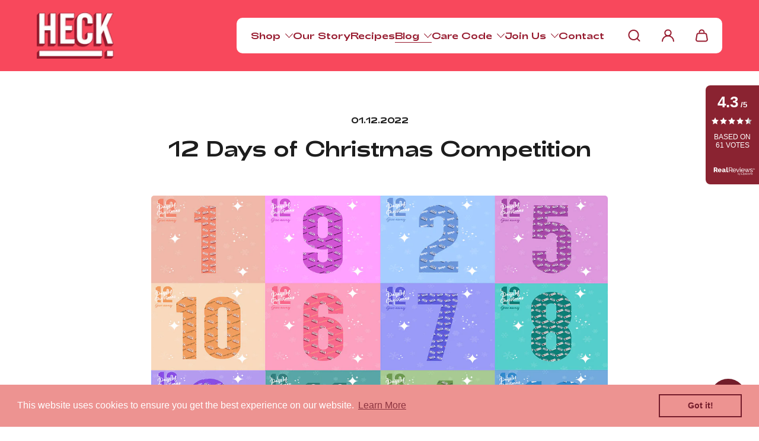

--- FILE ---
content_type: text/html; charset=utf-8
request_url: https://www.heckfood.co.uk/blogs/whats-new/heck-12-days-of-christmas-competition
body_size: 61610
content:
<!doctype html>
<html class="no-js" lang="en">
    <head>
        <meta charset="utf-8">
        <meta http-equiv="X-UA-Compatible" content="IE=edge">
        <meta name="viewport" content="width=device-width,initial-scale=1">
        <meta name="theme-color" content="">
        <link rel="canonical" href="https://www.heckfood.co.uk/blogs/whats-new/heck-12-days-of-christmas-competition">
        <link rel="preconnect" href="https://cdn.shopify.com" crossorigin><link rel="icon" type="image/png" href="//www.heckfood.co.uk/cdn/shop/files/updatefavicon.jpg?crop=center&height=32&v=1724404004&width=32"><link rel="preload"
            as="font"
            href="//www.heckfood.co.uk/cdn/shop/t/51/assets/AkuKamu.woff?v=45566407472871612851732700211"
            type="font/woff"
            crossorigin />
        <link rel="preload"
            as="font"
            href="//www.heckfood.co.uk/cdn/shop/t/51/assets/Gotham-Book.woff?v=28591324981511375501732700211"
            type="font/woff"
            crossorigin />
        <link rel="preload"
            as="font"
            href="//www.heckfood.co.uk/cdn/shop/t/51/assets/Gotham-Medium.woff?v=93341002798660661341732700211"
            type="font/woff"
            crossorigin />
        <link rel="preload"
            as="font"
            href="//www.heckfood.co.uk/cdn/shop/t/51/assets/Gotham-Bold.woff?v=110267960582802145481732700211"
            type="font/woff"
            crossorigin />

        <title>
            12 Days of Christmas Competition
 &ndash; Heck Food Ltd</title>

        
            <meta name="description" content="On the first day of Christmas HECK gave to you…12 days of fabulous giveaway prizes!   From delicious HECK goodies and coffee machines, to air fryers and overnight stays in beautiful locations, there’s plenty up for grabs this year with our 12 Days of Christmas competition.   On the first day of Christmas, we’ve brought">
        

        

<meta property="og:site_name" content="Heck Food Ltd">
<meta property="og:url" content="https://www.heckfood.co.uk/blogs/whats-new/heck-12-days-of-christmas-competition">
<meta property="og:title" content="12 Days of Christmas Competition">
<meta property="og:type" content="article">
<meta property="og:description" content="On the first day of Christmas HECK gave to you…12 days of fabulous giveaway prizes!   From delicious HECK goodies and coffee machines, to air fryers and overnight stays in beautiful locations, there’s plenty up for grabs this year with our 12 Days of Christmas competition.   On the first day of Christmas, we’ve brought"><meta property="og:image" content="http://www.heckfood.co.uk/cdn/shop/articles/heck-12-days-of-christmas-banner.png?v=1671466139">
  <meta property="og:image:secure_url" content="https://www.heckfood.co.uk/cdn/shop/articles/heck-12-days-of-christmas-banner.png?v=1671466139">
  <meta property="og:image:width" content="1400">
  <meta property="og:image:height" content="788"><meta name="twitter:site" content="@heckfood"><meta name="twitter:card" content="summary_large_image">
<meta name="twitter:title" content="12 Days of Christmas Competition">
<meta name="twitter:description" content="On the first day of Christmas HECK gave to you…12 days of fabulous giveaway prizes!   From delicious HECK goodies and coffee machines, to air fryers and overnight stays in beautiful locations, there’s plenty up for grabs this year with our 12 Days of Christmas competition.   On the first day of Christmas, we’ve brought">


        <!-- Google Tag Manager -->
        <script>(function(w,d,s,l,i){w[l]=w[l]||[];w[l].push({'gtm.start':
        new Date().getTime(),event:'gtm.js'});var f=d.getElementsByTagName(s)[0],
        j=d.createElement(s),dl=l!='dataLayer'?'&l='+l:'';j.async=true;j.src=
        'https://www.googletagmanager.com/gtm.js?id='+i+dl;f.parentNode.insertBefore(j,f);
        })(window,document,'script','dataLayer','GTM-MBB5M93');</script>
        <!-- End Google Tag Manager -->

        <script src="//www.heckfood.co.uk/cdn/shop/t/51/assets/global.js?v=43221296709620622711732700605" defer="defer"></script>
        <script src="//www.heckfood.co.uk/cdn/shop/t/51/assets/quick-add.js?v=182523840333961431601732700625" defer="defer"></script>
        <script src="//www.heckfood.co.uk/cdn/shop/t/51/assets/product-form.js?v=181390693149505631481732700211" defer="defer"></script>

        <script>window.performance && window.performance.mark && window.performance.mark('shopify.content_for_header.start');</script><meta name="google-site-verification" content="8rD5DL6InZkYeiraRebDcRK7MnPTrp6fPDCmXHFo_GE">
<meta name="facebook-domain-verification" content="y1ovmo7ehwkg474zwdubnkd3rb3npz">
<meta name="facebook-domain-verification" content="pna09p63spnvbnzgzppfqw310k6hqs">
<meta id="shopify-digital-wallet" name="shopify-digital-wallet" content="/36777721987/digital_wallets/dialog">
<meta name="shopify-checkout-api-token" content="8f0249f1cc08e9e3d6ad73c8f251703f">
<meta id="in-context-paypal-metadata" data-shop-id="36777721987" data-venmo-supported="false" data-environment="production" data-locale="en_US" data-paypal-v4="true" data-currency="GBP">
<link rel="alternate" type="application/atom+xml" title="Feed" href="/blogs/whats-new.atom" />
<script async="async" src="/checkouts/internal/preloads.js?locale=en-GB"></script>
<link rel="preconnect" href="https://shop.app" crossorigin="anonymous">
<script async="async" src="https://shop.app/checkouts/internal/preloads.js?locale=en-GB&shop_id=36777721987" crossorigin="anonymous"></script>
<script id="apple-pay-shop-capabilities" type="application/json">{"shopId":36777721987,"countryCode":"GB","currencyCode":"GBP","merchantCapabilities":["supports3DS"],"merchantId":"gid:\/\/shopify\/Shop\/36777721987","merchantName":"Heck Food Ltd","requiredBillingContactFields":["postalAddress","email","phone"],"requiredShippingContactFields":["postalAddress","email","phone"],"shippingType":"shipping","supportedNetworks":["visa","maestro","masterCard","amex","discover","elo"],"total":{"type":"pending","label":"Heck Food Ltd","amount":"1.00"},"shopifyPaymentsEnabled":true,"supportsSubscriptions":true}</script>
<script id="shopify-features" type="application/json">{"accessToken":"8f0249f1cc08e9e3d6ad73c8f251703f","betas":["rich-media-storefront-analytics"],"domain":"www.heckfood.co.uk","predictiveSearch":true,"shopId":36777721987,"locale":"en"}</script>
<script>var Shopify = Shopify || {};
Shopify.shop = "heck-food-ltd.myshopify.com";
Shopify.locale = "en";
Shopify.currency = {"active":"GBP","rate":"1.0"};
Shopify.country = "GB";
Shopify.theme = {"name":"Heck! - 2.5 (Give a Heck)","id":176698589570,"schema_name":"NA Boilerplate","schema_version":"2.5.0","theme_store_id":887,"role":"main"};
Shopify.theme.handle = "null";
Shopify.theme.style = {"id":null,"handle":null};
Shopify.cdnHost = "www.heckfood.co.uk/cdn";
Shopify.routes = Shopify.routes || {};
Shopify.routes.root = "/";</script>
<script type="module">!function(o){(o.Shopify=o.Shopify||{}).modules=!0}(window);</script>
<script>!function(o){function n(){var o=[];function n(){o.push(Array.prototype.slice.apply(arguments))}return n.q=o,n}var t=o.Shopify=o.Shopify||{};t.loadFeatures=n(),t.autoloadFeatures=n()}(window);</script>
<script>
  window.ShopifyPay = window.ShopifyPay || {};
  window.ShopifyPay.apiHost = "shop.app\/pay";
  window.ShopifyPay.redirectState = null;
</script>
<script id="shop-js-analytics" type="application/json">{"pageType":"article"}</script>
<script defer="defer" async type="module" src="//www.heckfood.co.uk/cdn/shopifycloud/shop-js/modules/v2/client.init-shop-cart-sync_BdyHc3Nr.en.esm.js"></script>
<script defer="defer" async type="module" src="//www.heckfood.co.uk/cdn/shopifycloud/shop-js/modules/v2/chunk.common_Daul8nwZ.esm.js"></script>
<script type="module">
  await import("//www.heckfood.co.uk/cdn/shopifycloud/shop-js/modules/v2/client.init-shop-cart-sync_BdyHc3Nr.en.esm.js");
await import("//www.heckfood.co.uk/cdn/shopifycloud/shop-js/modules/v2/chunk.common_Daul8nwZ.esm.js");

  window.Shopify.SignInWithShop?.initShopCartSync?.({"fedCMEnabled":true,"windoidEnabled":true});

</script>
<script>
  window.Shopify = window.Shopify || {};
  if (!window.Shopify.featureAssets) window.Shopify.featureAssets = {};
  window.Shopify.featureAssets['shop-js'] = {"shop-cart-sync":["modules/v2/client.shop-cart-sync_QYOiDySF.en.esm.js","modules/v2/chunk.common_Daul8nwZ.esm.js"],"init-fed-cm":["modules/v2/client.init-fed-cm_DchLp9rc.en.esm.js","modules/v2/chunk.common_Daul8nwZ.esm.js"],"shop-button":["modules/v2/client.shop-button_OV7bAJc5.en.esm.js","modules/v2/chunk.common_Daul8nwZ.esm.js"],"init-windoid":["modules/v2/client.init-windoid_DwxFKQ8e.en.esm.js","modules/v2/chunk.common_Daul8nwZ.esm.js"],"shop-cash-offers":["modules/v2/client.shop-cash-offers_DWtL6Bq3.en.esm.js","modules/v2/chunk.common_Daul8nwZ.esm.js","modules/v2/chunk.modal_CQq8HTM6.esm.js"],"shop-toast-manager":["modules/v2/client.shop-toast-manager_CX9r1SjA.en.esm.js","modules/v2/chunk.common_Daul8nwZ.esm.js"],"init-shop-email-lookup-coordinator":["modules/v2/client.init-shop-email-lookup-coordinator_UhKnw74l.en.esm.js","modules/v2/chunk.common_Daul8nwZ.esm.js"],"pay-button":["modules/v2/client.pay-button_DzxNnLDY.en.esm.js","modules/v2/chunk.common_Daul8nwZ.esm.js"],"avatar":["modules/v2/client.avatar_BTnouDA3.en.esm.js"],"init-shop-cart-sync":["modules/v2/client.init-shop-cart-sync_BdyHc3Nr.en.esm.js","modules/v2/chunk.common_Daul8nwZ.esm.js"],"shop-login-button":["modules/v2/client.shop-login-button_D8B466_1.en.esm.js","modules/v2/chunk.common_Daul8nwZ.esm.js","modules/v2/chunk.modal_CQq8HTM6.esm.js"],"init-customer-accounts-sign-up":["modules/v2/client.init-customer-accounts-sign-up_C8fpPm4i.en.esm.js","modules/v2/client.shop-login-button_D8B466_1.en.esm.js","modules/v2/chunk.common_Daul8nwZ.esm.js","modules/v2/chunk.modal_CQq8HTM6.esm.js"],"init-shop-for-new-customer-accounts":["modules/v2/client.init-shop-for-new-customer-accounts_CVTO0Ztu.en.esm.js","modules/v2/client.shop-login-button_D8B466_1.en.esm.js","modules/v2/chunk.common_Daul8nwZ.esm.js","modules/v2/chunk.modal_CQq8HTM6.esm.js"],"init-customer-accounts":["modules/v2/client.init-customer-accounts_dRgKMfrE.en.esm.js","modules/v2/client.shop-login-button_D8B466_1.en.esm.js","modules/v2/chunk.common_Daul8nwZ.esm.js","modules/v2/chunk.modal_CQq8HTM6.esm.js"],"shop-follow-button":["modules/v2/client.shop-follow-button_CkZpjEct.en.esm.js","modules/v2/chunk.common_Daul8nwZ.esm.js","modules/v2/chunk.modal_CQq8HTM6.esm.js"],"lead-capture":["modules/v2/client.lead-capture_BntHBhfp.en.esm.js","modules/v2/chunk.common_Daul8nwZ.esm.js","modules/v2/chunk.modal_CQq8HTM6.esm.js"],"checkout-modal":["modules/v2/client.checkout-modal_CfxcYbTm.en.esm.js","modules/v2/chunk.common_Daul8nwZ.esm.js","modules/v2/chunk.modal_CQq8HTM6.esm.js"],"shop-login":["modules/v2/client.shop-login_Da4GZ2H6.en.esm.js","modules/v2/chunk.common_Daul8nwZ.esm.js","modules/v2/chunk.modal_CQq8HTM6.esm.js"],"payment-terms":["modules/v2/client.payment-terms_MV4M3zvL.en.esm.js","modules/v2/chunk.common_Daul8nwZ.esm.js","modules/v2/chunk.modal_CQq8HTM6.esm.js"]};
</script>
<script>(function() {
  var isLoaded = false;
  function asyncLoad() {
    if (isLoaded) return;
    isLoaded = true;
    var urls = ["https:\/\/ecommplugins-scripts.trustpilot.com\/v2.1\/js\/header.min.js?settings=eyJrZXkiOiJ4c1NtZnprUnMyOWtUZWtXIiwicyI6InNrdSJ9\u0026v=2.5\u0026shop=heck-food-ltd.myshopify.com","https:\/\/ecommplugins-trustboxsettings.trustpilot.com\/heck-food-ltd.myshopify.com.js?settings=1712738562398\u0026shop=heck-food-ltd.myshopify.com","https:\/\/widget.trustpilot.com\/bootstrap\/v5\/tp.widget.sync.bootstrap.min.js?shop=heck-food-ltd.myshopify.com","https:\/\/cdn.shopify.com\/s\/files\/1\/0367\/7772\/1987\/t\/5\/assets\/booster_eu_cookie_36777721987.js?v=1643364097\u0026shop=heck-food-ltd.myshopify.com","\/\/cdn.shopify.com\/proxy\/e36197194efd57f9547fd0d3a3938dd13f1a1ec78c815ec29d4c57f679e4c890\/storage.googleapis.com\/timesact-resources\/scripts\/timesactV3.js?shop=heck-food-ltd.myshopify.com\u0026sp-cache-control=cHVibGljLCBtYXgtYWdlPTkwMA","https:\/\/cdn.salesfire.co.uk\/code\/d70c609b-8413-4cb3-9760-75fd1098c76a.js?shop=heck-food-ltd.myshopify.com","https:\/\/odd.spicegems.com\/js\/serve\/heck-food-ltd.myshopify.com\/setting_620adaa37119f650d75659099388213532eadf46.js?shop=heck-food-ltd.myshopify.com","https:\/\/dr4qe3ddw9y32.cloudfront.net\/awin-shopify-integration-code.js?aid=120569\u0026v=shopifyApp_5.2.3\u0026ts=1759934904265\u0026shop=heck-food-ltd.myshopify.com"];
    for (var i = 0; i < urls.length; i++) {
      var s = document.createElement('script');
      s.type = 'text/javascript';
      s.async = true;
      s.src = urls[i];
      var x = document.getElementsByTagName('script')[0];
      x.parentNode.insertBefore(s, x);
    }
  };
  if(window.attachEvent) {
    window.attachEvent('onload', asyncLoad);
  } else {
    window.addEventListener('load', asyncLoad, false);
  }
})();</script>
<script id="__st">var __st={"a":36777721987,"offset":0,"reqid":"0a4d62e0-aa66-451e-bfd2-e6f90c6e3239-1769014479","pageurl":"www.heckfood.co.uk\/blogs\/whats-new\/heck-12-days-of-christmas-competition","s":"articles-588549521658","u":"5bef4a06d0ae","p":"article","rtyp":"article","rid":588549521658};</script>
<script>window.ShopifyPaypalV4VisibilityTracking = true;</script>
<script id="captcha-bootstrap">!function(){'use strict';const t='contact',e='account',n='new_comment',o=[[t,t],['blogs',n],['comments',n],[t,'customer']],c=[[e,'customer_login'],[e,'guest_login'],[e,'recover_customer_password'],[e,'create_customer']],r=t=>t.map((([t,e])=>`form[action*='/${t}']:not([data-nocaptcha='true']) input[name='form_type'][value='${e}']`)).join(','),a=t=>()=>t?[...document.querySelectorAll(t)].map((t=>t.form)):[];function s(){const t=[...o],e=r(t);return a(e)}const i='password',u='form_key',d=['recaptcha-v3-token','g-recaptcha-response','h-captcha-response',i],f=()=>{try{return window.sessionStorage}catch{return}},m='__shopify_v',_=t=>t.elements[u];function p(t,e,n=!1){try{const o=window.sessionStorage,c=JSON.parse(o.getItem(e)),{data:r}=function(t){const{data:e,action:n}=t;return t[m]||n?{data:e,action:n}:{data:t,action:n}}(c);for(const[e,n]of Object.entries(r))t.elements[e]&&(t.elements[e].value=n);n&&o.removeItem(e)}catch(o){console.error('form repopulation failed',{error:o})}}const l='form_type',E='cptcha';function T(t){t.dataset[E]=!0}const w=window,h=w.document,L='Shopify',v='ce_forms',y='captcha';let A=!1;((t,e)=>{const n=(g='f06e6c50-85a8-45c8-87d0-21a2b65856fe',I='https://cdn.shopify.com/shopifycloud/storefront-forms-hcaptcha/ce_storefront_forms_captcha_hcaptcha.v1.5.2.iife.js',D={infoText:'Protected by hCaptcha',privacyText:'Privacy',termsText:'Terms'},(t,e,n)=>{const o=w[L][v],c=o.bindForm;if(c)return c(t,g,e,D).then(n);var r;o.q.push([[t,g,e,D],n]),r=I,A||(h.body.append(Object.assign(h.createElement('script'),{id:'captcha-provider',async:!0,src:r})),A=!0)});var g,I,D;w[L]=w[L]||{},w[L][v]=w[L][v]||{},w[L][v].q=[],w[L][y]=w[L][y]||{},w[L][y].protect=function(t,e){n(t,void 0,e),T(t)},Object.freeze(w[L][y]),function(t,e,n,w,h,L){const[v,y,A,g]=function(t,e,n){const i=e?o:[],u=t?c:[],d=[...i,...u],f=r(d),m=r(i),_=r(d.filter((([t,e])=>n.includes(e))));return[a(f),a(m),a(_),s()]}(w,h,L),I=t=>{const e=t.target;return e instanceof HTMLFormElement?e:e&&e.form},D=t=>v().includes(t);t.addEventListener('submit',(t=>{const e=I(t);if(!e)return;const n=D(e)&&!e.dataset.hcaptchaBound&&!e.dataset.recaptchaBound,o=_(e),c=g().includes(e)&&(!o||!o.value);(n||c)&&t.preventDefault(),c&&!n&&(function(t){try{if(!f())return;!function(t){const e=f();if(!e)return;const n=_(t);if(!n)return;const o=n.value;o&&e.removeItem(o)}(t);const e=Array.from(Array(32),(()=>Math.random().toString(36)[2])).join('');!function(t,e){_(t)||t.append(Object.assign(document.createElement('input'),{type:'hidden',name:u})),t.elements[u].value=e}(t,e),function(t,e){const n=f();if(!n)return;const o=[...t.querySelectorAll(`input[type='${i}']`)].map((({name:t})=>t)),c=[...d,...o],r={};for(const[a,s]of new FormData(t).entries())c.includes(a)||(r[a]=s);n.setItem(e,JSON.stringify({[m]:1,action:t.action,data:r}))}(t,e)}catch(e){console.error('failed to persist form',e)}}(e),e.submit())}));const S=(t,e)=>{t&&!t.dataset[E]&&(n(t,e.some((e=>e===t))),T(t))};for(const o of['focusin','change'])t.addEventListener(o,(t=>{const e=I(t);D(e)&&S(e,y())}));const B=e.get('form_key'),M=e.get(l),P=B&&M;t.addEventListener('DOMContentLoaded',(()=>{const t=y();if(P)for(const e of t)e.elements[l].value===M&&p(e,B);[...new Set([...A(),...v().filter((t=>'true'===t.dataset.shopifyCaptcha))])].forEach((e=>S(e,t)))}))}(h,new URLSearchParams(w.location.search),n,t,e,['guest_login'])})(!0,!0)}();</script>
<script integrity="sha256-4kQ18oKyAcykRKYeNunJcIwy7WH5gtpwJnB7kiuLZ1E=" data-source-attribution="shopify.loadfeatures" defer="defer" src="//www.heckfood.co.uk/cdn/shopifycloud/storefront/assets/storefront/load_feature-a0a9edcb.js" crossorigin="anonymous"></script>
<script crossorigin="anonymous" defer="defer" src="//www.heckfood.co.uk/cdn/shopifycloud/storefront/assets/shopify_pay/storefront-65b4c6d7.js?v=20250812"></script>
<script data-source-attribution="shopify.dynamic_checkout.dynamic.init">var Shopify=Shopify||{};Shopify.PaymentButton=Shopify.PaymentButton||{isStorefrontPortableWallets:!0,init:function(){window.Shopify.PaymentButton.init=function(){};var t=document.createElement("script");t.src="https://www.heckfood.co.uk/cdn/shopifycloud/portable-wallets/latest/portable-wallets.en.js",t.type="module",document.head.appendChild(t)}};
</script>
<script data-source-attribution="shopify.dynamic_checkout.buyer_consent">
  function portableWalletsHideBuyerConsent(e){var t=document.getElementById("shopify-buyer-consent"),n=document.getElementById("shopify-subscription-policy-button");t&&n&&(t.classList.add("hidden"),t.setAttribute("aria-hidden","true"),n.removeEventListener("click",e))}function portableWalletsShowBuyerConsent(e){var t=document.getElementById("shopify-buyer-consent"),n=document.getElementById("shopify-subscription-policy-button");t&&n&&(t.classList.remove("hidden"),t.removeAttribute("aria-hidden"),n.addEventListener("click",e))}window.Shopify?.PaymentButton&&(window.Shopify.PaymentButton.hideBuyerConsent=portableWalletsHideBuyerConsent,window.Shopify.PaymentButton.showBuyerConsent=portableWalletsShowBuyerConsent);
</script>
<script data-source-attribution="shopify.dynamic_checkout.cart.bootstrap">document.addEventListener("DOMContentLoaded",(function(){function t(){return document.querySelector("shopify-accelerated-checkout-cart, shopify-accelerated-checkout")}if(t())Shopify.PaymentButton.init();else{new MutationObserver((function(e,n){t()&&(Shopify.PaymentButton.init(),n.disconnect())})).observe(document.body,{childList:!0,subtree:!0})}}));
</script>
<script id='scb4127' type='text/javascript' async='' src='https://www.heckfood.co.uk/cdn/shopifycloud/privacy-banner/storefront-banner.js'></script><link id="shopify-accelerated-checkout-styles" rel="stylesheet" media="screen" href="https://www.heckfood.co.uk/cdn/shopifycloud/portable-wallets/latest/accelerated-checkout-backwards-compat.css" crossorigin="anonymous">
<style id="shopify-accelerated-checkout-cart">
        #shopify-buyer-consent {
  margin-top: 1em;
  display: inline-block;
  width: 100%;
}

#shopify-buyer-consent.hidden {
  display: none;
}

#shopify-subscription-policy-button {
  background: none;
  border: none;
  padding: 0;
  text-decoration: underline;
  font-size: inherit;
  cursor: pointer;
}

#shopify-subscription-policy-button::before {
  box-shadow: none;
}

      </style>

<script>window.performance && window.performance.mark && window.performance.mark('shopify.content_for_header.end');</script>

        <link href="//www.heckfood.co.uk/cdn/shop/t/51/assets/global.css?v=137637699564257935551732700581" rel="stylesheet" type="text/css" media="all" />
        <link href="//www.heckfood.co.uk/cdn/shop/t/51/assets/quick-add.css?v=114852280290218461681732700583" rel="stylesheet" type="text/css" media="all" />
        <link href="//www.heckfood.co.uk/cdn/shop/t/51/assets/product-form.css?v=112341974354457310591732700211" rel="stylesheet" type="text/css" media="all" />

        <style data-shopify>
            :root {
                --color-primary: #971b2f;
                --color-primary-rgb: rgb(151, 27, 47);
                --color-secondary: #f8485c;
                --color-accent-1: #8a1538;
                --color-accent-2: #ffecec;
                --color-text-1: #1d1d1d;
                --color-text-1-rgb: rgb(29, 29, 29);
                --color-text-2: #ffffff;
                --color-text-2-rgb: rgb(255, 255, 255);
                --color-background-1: #ffffff;
                --color-background-2: #f8485e;
                --color-ui-shading: #c4c4c4;
            }

            *,
            *::before,
            *::after {
                box-sizing: inherit;
            }
        </style>

        <script>document.documentElement.className = document.documentElement.className.replace('no-js', 'js');
            if (Shopify.designMode) {
                document.documentElement.classList.add('shopify-design-mode');
            }
        </script><script>
    // empty script tag to work around a platform issue where attributes of first script in file are scrubbed
</script>

<script id="bold-subscriptions-script" type="text/javascript">
    window.BOLD = window.BOLD || {};
    window.BOLD.subscriptions = window.BOLD.subscriptions || {};
    window.BOLD.subscriptions.config = window.BOLD.subscriptions.config || {};
    window.BOLD.subscriptions.config.legacyAssetsLoaded = true;

    if (!window.BOLD.subscriptions.config.isAppEmbedEnabled) {
        window.BOLD.subscriptions.classes = window.BOLD.subscriptions.classes || {};
        window.BOLD.subscriptions.patches = window.BOLD.subscriptions.patches || {};
        window.BOLD.subscriptions.patches.maxCheckoutRetries = window.BOLD.subscriptions.patches.maxCheckoutRetries || 200;
        window.BOLD.subscriptions.patches.currentCheckoutRetries = window.BOLD.subscriptions.patches.currentCheckoutRetries || 0;
        window.BOLD.subscriptions.patches.maxCashierPatchAttempts = window.BOLD.subscriptions.patches.maxCashierPatchAttempts || 200;
        window.BOLD.subscriptions.patches.currentCashierPatchAttempts = window.BOLD.subscriptions.patches.currentCashierPatchAttempts || 0;
        window.BOLD.subscriptions.config.platform = 'shopify';
        window.BOLD.subscriptions.config.shopDomain = 'heck-food-ltd.myshopify.com';
        window.BOLD.subscriptions.config.customDomain = 'www.heckfood.co.uk';
        window.BOLD.subscriptions.config.shopIdentifier = '36777721987';
                    window.BOLD.subscriptions.config.appUrl = 'https://sub.boldapps.net';
        window.BOLD.subscriptions.config.currencyCode = 'GBP';
        window.BOLD.subscriptions.config.checkoutType = 'shopify';
        window.BOLD.subscriptions.config.currencyFormat = "\u00a3\u0026#123;\u0026#123;amount}}";
        window.BOLD.subscriptions.config.shopCurrencies = [{"id":2445,"currency":"GBP","currency_format":"\u0026pound;\u0026#123;\u0026#123;amount}}","created_at":"2021-05-05 08:33:13","updated_at":"2021-05-05 08:33:13"}];
        window.BOLD.subscriptions.config.shopSettings = {"allow_msp_cancellation":true,"allow_msp_prepaid_renewal":true,"customer_can_pause_subscription":true,"customer_can_change_next_order_date":true,"customer_can_change_order_frequency":true,"customer_can_create_an_additional_order":false,"customer_can_use_passwordless_login":false,"customer_passwordless_login_redirect":false,"customer_can_add_products_to_existing_subscriptions":true,"show_currency_code":true,"stored_payment_method_policy":"required"};
        window.BOLD.subscriptions.config.customerLoginPath = null;

        // TODO: Remove the isset with BS2-4659_improve_large_group_selection
                    window.BOLD.subscriptions.config.loadSubscriptionGroupFrom = 'default';
                                window.BOLD.subscriptions.config.loadSubscriptionGroupFromTypes = {"DEFAULT":"default","BSUB_API":"bsub_api"};
                    window.BOLD.subscriptions.config.cashierPluginOnlyMode = window.BOLD.subscriptions.config.cashierPluginOnlyMode || false;
        if (window.BOLD.subscriptions.config.waitForCheckoutLoader === undefined) {
            window.BOLD.subscriptions.config.waitForCheckoutLoader = true;
        }

        window.BOLD.subscriptions.config.addToCartFormSelectors = window.BOLD.subscriptions.config.addToCartFormSelectors || [];
        window.BOLD.subscriptions.config.addToCartButtonSelectors = window.BOLD.subscriptions.config.addToCartButtonSelectors || [];
        window.BOLD.subscriptions.config.widgetInsertBeforeSelectors = window.BOLD.subscriptions.config.widgetInsertBeforeSelectors || [];
        window.BOLD.subscriptions.config.quickAddToCartButtonSelectors = window.BOLD.subscriptions.config.quickAddToCartButtonSelectors || [];
        window.BOLD.subscriptions.config.cartElementSelectors = window.BOLD.subscriptions.config.cartElementSelectors || [];
        window.BOLD.subscriptions.config.cartTotalElementSelectors = window.BOLD.subscriptions.config.cartTotalElementSelectors || [];
        window.BOLD.subscriptions.config.lineItemSelectors = window.BOLD.subscriptions.config.lineItemSelectors || [];
        window.BOLD.subscriptions.config.lineItemNameSelectors = window.BOLD.subscriptions.config.lineItemNameSelectors || [];
        window.BOLD.subscriptions.config.checkoutButtonSelectors = window.BOLD.subscriptions.config.checkoutButtonSelectors || [];

        window.BOLD.subscriptions.config.featureFlags = window.BOLD.subscriptions.config.featureFlags || ["BE-1625-create-contract-without-delivery-method","BS2-4293-skip-tx-fee-eq-zero","BE-1393-relocate-prepaid-metadata","BE-1614-use-seletedDate-for-offset"];
        window.BOLD.subscriptions.config.subscriptionProcessingFrequency = '60';
        window.BOLD.subscriptions.config.requireMSPInitialLoadingMessage = true;
        window.BOLD.subscriptions.data = window.BOLD.subscriptions.data || {};

        // Interval text markup template
        window.BOLD.subscriptions.config.lineItemPropertyListSelectors = window.BOLD.subscriptions.config.lineItemPropertyListSelectors || [];
        window.BOLD.subscriptions.config.lineItemPropertyListSelectors.push('dl.definitionList');
        window.BOLD.subscriptions.config.lineItemPropertyListTemplate = window.BOLD.subscriptions.config.lineItemPropertyListTemplate || '<dl class="definitionList"></dl>';
        window.BOLD.subscriptions.config.lineItemPropertyTemplate = window.BOLD.subscriptions.config.lineItemPropertyTemplate || '<dt class="definitionList-key">\:</dt><dd class="definitionList-value">\</dd>';

        // Discount text markup template
        window.BOLD.subscriptions.config.discountItemTemplate = window.BOLD.subscriptions.config.discountItemTemplate || '<div class="bold-subscriptions-discount"><div class="bold-subscriptions-discount__details">\</div><div class="bold-subscriptions-discount__total">\</div></div>';


        // Constants in XMLHttpRequest are not reliable, so we will create our own
        // reference: https://developer.mozilla.org/en-US/docs/Web/API/XMLHttpRequest/readyState
        window.BOLD.subscriptions.config.XMLHttpRequest = {
            UNSENT:0,            // Client has been created. open() not called yet.
            OPENED: 1,           // open() has been called.
            HEADERS_RECEIVED: 2, // send() has been called, and headers and status are available.
            LOADING: 3,          // Downloading; responseText holds partial data.
            DONE: 4              // The operation is complete.
        };

        window.BOLD.subscriptions.config.assetBaseUrl = 'https://sub.boldapps.net';
        if (window.localStorage && window.localStorage.getItem('boldSubscriptionsAssetBaseUrl')) {
            window.BOLD.subscriptions.config.assetBaseUrl = window.localStorage.getItem('boldSubscriptionsAssetBaseUrl')
        }

        window.BOLD.subscriptions.data.subscriptionGroups = [];
        if (localStorage && localStorage.getItem('boldSubscriptionsSubscriptionGroups')) {
            window.BOLD.subscriptions.data.subscriptionGroups = JSON.parse(localStorage.getItem('boldSubscriptionsSubscriptionGroups'));
        } else {
            window.BOLD.subscriptions.data.subscriptionGroups = [{"id":35147,"billing_rules":[{"id":79594,"subscription_group_id":35147,"interval_name":"Monthly ","billing_rule":"FREQ=MONTHLY","custom_billing_rule":""},{"id":79636,"subscription_group_id":35147,"interval_name":"Weekly ","billing_rule":"FREQ=WEEKLY;INTERVAL=2","custom_billing_rule":""},{"id":79637,"subscription_group_id":35147,"interval_name":"Fortnightly ","billing_rule":"FREQ=WEEKLY;INTERVAL=2","custom_billing_rule":""}],"is_subscription_only":false,"allow_prepaid":false,"is_prepaid_only":false,"should_continue_prepaid":true,"continue_prepaid_type":"as_prepaid","prepaid_durations":[{"id":34758,"subscription_group_id":35147,"total_duration":1,"discount_type":"percentage","discount_value":0}],"selection_options":[{"platform_entity_id":"7961281462522"}],"discount_type":"percentage","percent_discount":10,"fixed_discount":0,"can_add_to_cart":true},{"id":35148,"billing_rules":[{"id":79595,"subscription_group_id":35148,"interval_name":"Monthly ","billing_rule":"FREQ=MONTHLY","custom_billing_rule":""},{"id":79638,"subscription_group_id":35148,"interval_name":"Weekly ","billing_rule":"FREQ=MONTHLY","custom_billing_rule":""},{"id":79639,"subscription_group_id":35148,"interval_name":"Fortnightly ","billing_rule":"FREQ=WEEKLY;INTERVAL=2","custom_billing_rule":""}],"is_subscription_only":false,"allow_prepaid":false,"is_prepaid_only":false,"should_continue_prepaid":true,"continue_prepaid_type":"as_prepaid","prepaid_durations":[{"id":34759,"subscription_group_id":35148,"total_duration":1,"discount_type":"percentage","discount_value":0}],"selection_options":[{"platform_entity_id":"8000628785402"}],"discount_type":"percentage","percent_discount":10,"fixed_discount":0,"can_add_to_cart":true},{"id":35149,"billing_rules":[{"id":79596,"subscription_group_id":35149,"interval_name":"Monthly ","billing_rule":"FREQ=MONTHLY","custom_billing_rule":""},{"id":79640,"subscription_group_id":35149,"interval_name":"Weekly ","billing_rule":"FREQ=MONTHLY","custom_billing_rule":""},{"id":79641,"subscription_group_id":35149,"interval_name":"Fortnightly ","billing_rule":"FREQ=WEEKLY;INTERVAL=2","custom_billing_rule":""}],"is_subscription_only":false,"allow_prepaid":false,"is_prepaid_only":false,"should_continue_prepaid":true,"continue_prepaid_type":"as_prepaid","prepaid_durations":[{"id":34760,"subscription_group_id":35149,"total_duration":1,"discount_type":"percentage","discount_value":0}],"selection_options":[{"platform_entity_id":"7957111144698"}],"discount_type":"percentage","percent_discount":10,"fixed_discount":0,"can_add_to_cart":true},{"id":35150,"billing_rules":[{"id":79597,"subscription_group_id":35150,"interval_name":"Monthly Subscription ","billing_rule":"FREQ=MONTHLY","custom_billing_rule":""},{"id":79642,"subscription_group_id":35150,"interval_name":"Fortnighly ","billing_rule":"FREQ=WEEKLY;INTERVAL=2","custom_billing_rule":""},{"id":79643,"subscription_group_id":35150,"interval_name":"Weekly ","billing_rule":"FREQ=WEEKLY","custom_billing_rule":""}],"is_subscription_only":false,"allow_prepaid":false,"is_prepaid_only":false,"should_continue_prepaid":true,"continue_prepaid_type":"as_prepaid","prepaid_durations":[{"id":34761,"subscription_group_id":35150,"total_duration":1,"discount_type":"percentage","discount_value":0}],"selection_options":[{"platform_entity_id":"7961296699642"}],"discount_type":"percentage","percent_discount":10,"fixed_discount":0,"can_add_to_cart":true},{"id":35665,"billing_rules":[{"id":81060,"subscription_group_id":35665,"interval_name":"Monthly","billing_rule":"FREQ=MONTHLY","custom_billing_rule":""},{"id":81061,"subscription_group_id":35665,"interval_name":"Fortnightly ","billing_rule":"FREQ=WEEKLY;INTERVAL=2","custom_billing_rule":""},{"id":81062,"subscription_group_id":35665,"interval_name":"Weekly ","billing_rule":"FREQ=WEEKLY","custom_billing_rule":""}],"is_subscription_only":false,"allow_prepaid":false,"is_prepaid_only":false,"should_continue_prepaid":true,"continue_prepaid_type":"as_prepaid","prepaid_durations":[{"id":35220,"subscription_group_id":35665,"total_duration":1,"discount_type":"percentage","discount_value":0}],"selection_options":[{"platform_entity_id":"4986966474883"},{"platform_entity_id":"4986973913219"},{"platform_entity_id":"5039432597635"},{"platform_entity_id":"5596988801192"},{"platform_entity_id":"5597004628136"},{"platform_entity_id":"5597009019048"},{"platform_entity_id":"7554285666554"},{"platform_entity_id":"7710734024954"},{"platform_entity_id":"7961297846522"},{"platform_entity_id":"8021271314682"},{"platform_entity_id":"8021274198266"},{"platform_entity_id":"5039429681283"},{"platform_entity_id":"8021945352442"},{"platform_entity_id":"6963453984936"}],"discount_type":"percentage","percent_discount":10,"fixed_discount":0,"can_add_to_cart":true}];
        }

        window.BOLD.subscriptions.isFeatureFlagEnabled = function (featureFlag) {
            for (var i = 0; i < window.BOLD.subscriptions.config.featureFlags.length; i++) {
                if (window.BOLD.subscriptions.config.featureFlags[i] === featureFlag){
                    return true;
                }
            }
            return false;
        }

        window.BOLD.subscriptions.logger = {
            tag: "bold_subscriptions",
            // the bold subscriptions log level
            // 0 - errors (default)
            // 1 - warnings + errors
            // 2 - info + warnings + errors
            // use window.localStorage.setItem('boldSubscriptionsLogLevel', x) to set the log level
            levels: {
                ERROR: 0,
                WARN: 1,
                INFO: 2,
            },
            level: parseInt((window.localStorage && window.localStorage.getItem('boldSubscriptionsLogLevel')) || "0", 10),
            _log: function(callArgs, level) {
                if (!window.console) {
                    return null;
                }

                if (window.BOLD.subscriptions.logger.level < level) {
                    return;
                }

                var params = Array.prototype.slice.call(callArgs);
                params.unshift(window.BOLD.subscriptions.logger.tag);

                switch (level) {
                    case window.BOLD.subscriptions.logger.levels.INFO:
                        console.info.apply(null, params);
                        return;
                    case window.BOLD.subscriptions.logger.levels.WARN:
                        console.warn.apply(null, params);
                        return;
                    case window.BOLD.subscriptions.logger.levels.ERROR:
                        console.error.apply(null, params);
                        return;
                    default:
                        console.log.apply(null, params);
                        return;
                }
            },
            info: function() {
                window.BOLD.subscriptions.logger._log(arguments, window.BOLD.subscriptions.logger.levels.INFO);
            },
            warn: function() {
                window.BOLD.subscriptions.logger._log(arguments, window.BOLD.subscriptions.logger.levels.WARN);
            },
            error: function() {
                window.BOLD.subscriptions.logger._log(arguments, window.BOLD.subscriptions.logger.levels.ERROR);
            }
        }

        window.BOLD.subscriptions.shouldLoadSubscriptionGroupFromAPI = function() {
            return window.BOLD.subscriptions.config.loadSubscriptionGroupFrom === window.BOLD.subscriptions.config.loadSubscriptionGroupFromTypes['BSUB_API'];
        }

        window.BOLD.subscriptions.getSubscriptionGroupFromProductId = function (productId) {
            var data = window.BOLD.subscriptions.data;
            var foundGroup = null;
            for (var i = 0; i < data.subscriptionGroups.length; i += 1) {
                var subscriptionGroup = data.subscriptionGroups[i];
                for (var j = 0; j < subscriptionGroup.selection_options.length; j += 1) {
                    var selectionOption = subscriptionGroup.selection_options[j];
                    if (selectionOption.platform_entity_id === productId.toString()) {
                        foundGroup = subscriptionGroup;
                        break;
                    }
                }
                if (foundGroup) {
                    break;
                }
            }
            return foundGroup;
        };

        window.BOLD.subscriptions.getSubscriptionGroupById = function(subGroupId) {
            var subscriptionGroups = window.BOLD.subscriptions.data.subscriptionGroups;

            for (var i = 0; i < subscriptionGroups.length; i += 1) {
                var subGroup = subscriptionGroups[i];
                if (subGroup.id === subGroupId) {
                    return subGroup;
                }
            }

            return null;
        };

        window.BOLD.subscriptions.addSubscriptionGroup = function (subscriptionGroup) {
            if(!window.BOLD.subscriptions.getSubscriptionGroupById(subscriptionGroup.id))
            {
                window.BOLD.subscriptions.data.subscriptionGroups.push(subscriptionGroup);
            }
        }

        window.BOLD.subscriptions.getSubscriptionGroupPrepaidDurationById = function(subscriptionGroupId, prepaidDurationId) {
            var subscriptionGroup = window.BOLD.subscriptions.getSubscriptionGroupById(subscriptionGroupId);

            if (
                !subscriptionGroup
                || !subscriptionGroup.prepaid_durations
                || !subscriptionGroup.prepaid_durations.length
            ) {
                return null;
            }

            for (var i = 0; i < subscriptionGroup.prepaid_durations.length; i++) {
                var prepaidDuration = subscriptionGroup.prepaid_durations[i];
                if (prepaidDuration.id === prepaidDurationId) {
                    return prepaidDuration;
                }
            }

            return null;
        }

        window.BOLD.subscriptions.getSubscriptionGroupBillingRuleById = function(subGroup, billingRuleId) {
            for (var i = 0; i < subGroup.billing_rules.length; i += 1) {
                var billingRule = subGroup.billing_rules[i];
                if (billingRule.id === billingRuleId) {
                    return billingRule;
                }
            }

            return null;
        };

        window.BOLD.subscriptions.toggleDisabledAddToCartButtons = function(d) {
            var addToCartForms = document.querySelectorAll(window.BOLD.subscriptions.config.addToCartFormSelectors.join(','));
            var disable = !!d;
            for (var i = 0; i < addToCartForms.length; i++) {
                var addToCartForm = addToCartForms[i];
                var productId = window.BOLD.subscriptions.getProductIdFromAddToCartForm(addToCartForm);
                var subscriptionGroup = window.BOLD.subscriptions.getSubscriptionGroupFromProductId(productId);

                if(window.BOLD.subscriptions.isFeatureFlagEnabled('BS2-4659_improve_large_group_selection') ) {
                    if (subscriptionGroup || window.BOLD.subscriptions.shouldLoadSubscriptionGroupFromAPI()) {
                        var addToCartButtons = addToCartForm.querySelectorAll(window.BOLD.subscriptions.config.addToCartButtonSelectors.join(','));
                        for (var j = 0; j < addToCartButtons.length; j++) {
                            var addToCartButton = addToCartButtons[j];
                            var toggleAction = disable ?  addToCartButton.setAttribute : addToCartButton.removeAttribute;

                            addToCartButton.disabled = disable;
                            toggleAction.call(addToCartButton, 'data-disabled-by-subscriptions', disable);
                        }
                    }
                } else {
                    if (subscriptionGroup) {
                        var addToCartButtons = addToCartForm.querySelectorAll(window.BOLD.subscriptions.config.addToCartButtonSelectors.join(','));
                        for (var j = 0; j < addToCartButtons.length; j++) {
                            var addToCartButton = addToCartButtons[j];
                            var toggleAction = disable ?  addToCartButton.setAttribute : addToCartButton.removeAttribute;

                            addToCartButton.disabled = disable;
                            toggleAction.call(addToCartButton, 'data-disabled-by-subscriptions', disable);
                        }
                    }
                }

            }
        };

        window.BOLD.subscriptions.disableAddToCartButtons = function () {
            // only disable the add to cart buttons if the app isn't loaded yet
            if (!window.BOLD.subscriptions.app) {
                window.BOLD.subscriptions.toggleDisabledAddToCartButtons(true);
            } else {
                window.BOLD.subscriptions.enableAddToCartButtons();
            }
        };

        window.BOLD.subscriptions.enableAddToCartButtons = function () {
            document.removeEventListener('click', window.BOLD.subscriptions.preventSubscriptionAddToCart);
            window.BOLD.subscriptions.toggleDisabledAddToCartButtons(false);
        };

        window.BOLD.subscriptions.toggleDisabledCheckoutButtons = function(d) {
            var checkoutButtons = document.querySelectorAll(window.BOLD.subscriptions.config.checkoutButtonSelectors.join(','));
            var disable = !!d;
            for (var i = 0; i < checkoutButtons.length; i++) {
                var checkoutButton = checkoutButtons[i];
                var toggleAction = disable ? checkoutButton.setAttribute : checkoutButton.removeAttribute;

                checkoutButton.disabled = disable;
                toggleAction.call(checkoutButton, 'data-disabled-by-subscriptions', disable);
            }
        }

        window.BOLD.subscriptions.disableCheckoutButtons = function() {
            // only disable the checkout buttons if the app isn't loaded yet
            if (!window.BOLD.subscriptions.app) {
                window.BOLD.subscriptions.toggleDisabledCheckoutButtons(true);
            } else {
                window.BOLD.subscriptions.enableCheckoutButtons();
            }
        }

        window.BOLD.subscriptions.enableCheckoutButtons = function() {
            document.removeEventListener('click', window.BOLD.subscriptions.preventCheckout);
            window.BOLD.subscriptions.toggleDisabledCheckoutButtons(false);
        }

        window.BOLD.subscriptions.hasSuccessfulAddToCarts = function() {
            if (typeof(Storage) !== "undefined") {
                var successfulAddToCarts = JSON.parse(
                    window.localStorage.getItem('boldSubscriptionsSuccessfulAddToCarts') || '[]'
                );
                if (successfulAddToCarts.length > 0) {
                    return true;
                }
            }

            return false;
        }

        window.BOLD.subscriptions.hasPendingAddToCarts = function() {
            if (typeof(Storage) !== "undefined") {
                var pendingAddToCarts = JSON.parse(
                    window.localStorage.getItem('boldSubscriptionsPendingAddToCarts') || '[]'
                );
                if (pendingAddToCarts.length > 0) {
                    return true;
                }
            }

            return false;
        }

        window.BOLD.subscriptions.addJSAsset = function(src, deferred) {
            var scriptTag = document.getElementById('bold-subscriptions-script');
            var jsElement = document.createElement('script');
            jsElement.type = 'text/javascript';
            jsElement.src = src;
            if (deferred) {
                jsElement.defer = true;
            }
            scriptTag.parentNode.insertBefore(jsElement, scriptTag);
        };

        window.BOLD.subscriptions.addCSSAsset = function(href) {
            var scriptTag = document.getElementById('bold-subscriptions-script');
            var cssElement = document.createElement('link');
            cssElement.href = href;
            cssElement.rel = 'stylesheet';
            scriptTag.parentNode.insertBefore(cssElement, scriptTag);
        };

        window.BOLD.subscriptions.loadStorefrontAssets = function loadStorefrontAssets() {
            var assets = window.BOLD.subscriptions.config.assets;
            window.BOLD.subscriptions.addCSSAsset(window.BOLD.subscriptions.config.assetBaseUrl + '/static/' + assets['storefront.css']);
            window.BOLD.subscriptions.addJSAsset(window.BOLD.subscriptions.config.assetBaseUrl + '/static/' + assets['storefront.js'], false);
        };

        window.BOLD.subscriptions.loadCustomerPortalAssets = function loadCustomerPortalAssets() {
            var assets = window.BOLD.subscriptions.config.assets;
            window.BOLD.subscriptions.addCSSAsset(window.BOLD.subscriptions.config.assetBaseUrl + '/static/' + assets['customer_portal.css']);
            window.BOLD.subscriptions.addJSAsset(window.BOLD.subscriptions.config.assetBaseUrl + '/static/' + assets['customer_portal.js'], true);
        };

        window.BOLD.subscriptions.processManifest = function() {
            if (!window.BOLD.subscriptions.processedManifest) {
                window.BOLD.subscriptions.processedManifest = true;
                window.BOLD.subscriptions.config.assets = JSON.parse(this.responseText);

                                window.BOLD.subscriptions.loadCustomerPortalAssets();
            }
        };

        window.BOLD.subscriptions.addInitialLoadingMessage = function() {
            var customerPortalNode = document.getElementById('customer-portal-root');
            if (customerPortalNode && window.BOLD.subscriptions.config.requireMSPInitialLoadingMessage) {
                customerPortalNode.innerHTML = '<div class="bold-subscriptions-loader-container"><div class="bold-subscriptions-loader"></div></div>';
            }
        }

        window.BOLD.subscriptions.contentLoaded = function() {
            window.BOLD.subscriptions.data.contentLoadedEventTriggered = true;
            window.BOLD.subscriptions.addInitialLoadingMessage();
                    };

        window.BOLD.subscriptions.preventSubscriptionAddToCart = function(e) {
            if (e.target.matches(window.BOLD.subscriptions.config.addToCartButtonSelectors.join(',')) && e.target.form) {
                var productId = window.BOLD.subscriptions.getProductIdFromAddToCartForm(e.target.form);
                var subscriptionGroup = window.BOLD.subscriptions.getSubscriptionGroupFromProductId(productId);
                if(window.BOLD.subscriptions.isFeatureFlagEnabled('BS2-4659_improve_large_group_selection'))
                {
                    if (subscriptionGroup || window.BOLD.subscriptions.shouldLoadSubscriptionGroupFromAPI()) {
                        // This code prevents products in subscription groups from being added to the cart before the
                        // Subscriptions app fully loads. Once the subscriptions app loads it will re-enable the
                        // buttons. Use window.BOLD.subscriptions.enableAddToCartButtons enable them manually.
                        e.preventDefault();
                        return false;
                    }
                } else {
                    if (subscriptionGroup) {
                        // This code prevents products in subscription groups from being added to the cart before the
                        // Subscriptions app fully loads. Once the subscriptions app loads it will re-enable the
                        // buttons. Use window.BOLD.subscriptions.enableAddToCartButtons enable them manually.
                        e.preventDefault();
                        return false;
                    }
                }

            }
        };

        window.BOLD.subscriptions.preventCheckout = function(e) {
            if (
                e.target.matches(window.BOLD.subscriptions.config.checkoutButtonSelectors.join(','))
                && (window.BOLD.subscriptions.hasSuccessfulAddToCarts() || window.BOLD.subscriptions.hasPendingAddToCarts())
            ) {
                // This code prevents checkouts on the shop until the Subscriptions app fully loads.
                // When the Subscriptions app is ready it will enable the checkout buttons itself.
                // Use window.BOLD.subscriptions.enableCheckoutButtons to enable them manually.
                e.preventDefault();
                return false;
            }
        }

                document.addEventListener('DOMContentLoaded', window.BOLD.subscriptions.contentLoaded);

        if (!Element.prototype.matches) {
            Element.prototype.matches =
                Element.prototype.matchesSelector ||
                Element.prototype.mozMatchesSelector ||
                Element.prototype.msMatchesSelector ||
                Element.prototype.oMatchesSelector ||
                Element.prototype.webkitMatchesSelector ||
                function(s) {
                    var matches = (this.document || this.ownerDocument).querySelectorAll(s),
                        i = matches.length;
                    while (--i >= 0 && matches.item(i) !== this) {}
                    return i > -1;
                };
        }

        if (!Element.prototype.closest) {
            Element.prototype.closest = function(s) {
                var el = this;

                do {
                    if (Element.prototype.matches.call(el, s)) return el;
                    el = el.parentElement || el.parentNode;
                } while (el !== null && el.nodeType === 1);
                return null;
            };
        }

        window.BOLD.subscriptions.setVisibilityOfAdditionalCheckoutButtons = function (isVisible) {
            if (window.BOLD.subscriptions.config.additionalCheckoutSelectors === undefined) {
                return;
            }

            var selectors = window.BOLD.subscriptions.config.additionalCheckoutSelectors;

            for (var i = 0; i < selectors.length; i++) {
                var elements = document.querySelectorAll(selectors[i]);

                for (var j = 0; j < elements.length; j++) {
                    elements[j].style.display = isVisible ? 'block' : 'none';
                }
            }
        }

        window.BOLD.subscriptions.hideAdditionalCheckoutButtons = function() {
            window.BOLD.subscriptions.setVisibilityOfAdditionalCheckoutButtons(false);
        };

        window.BOLD.subscriptions.showAdditionalCheckoutButtons = function() {
            window.BOLD.subscriptions.setVisibilityOfAdditionalCheckoutButtons(true);
        };

        window.BOLD.subscriptions.enhanceMspUrls = function(data) {
            var mspUrl = 'https://sub.boldapps.net/shop/3887/customer_portal';
            var elements = document.querySelectorAll("a[href='"+mspUrl+"']");

            if(!elements.length || !data.success) {
                return;
            }

            for (var i = 0; i < elements.length; i++) {
                elements[i].href = elements[i].href + "?jwt="+data.value.jwt+"&customerId="+data.value.customerId;
            }
        };

        window.addEventListener('load', function () {
            window.BOLD.subscriptions.getJWT(window.BOLD.subscriptions.enhanceMspUrls);
        });

        // This will be called immediately
        // Use this anonymous function to avoid polluting the global namespace
        (function() {
            var xhr = new XMLHttpRequest();
            xhr.addEventListener('load', window.BOLD.subscriptions.processManifest);
            xhr.open('GET', window.BOLD.subscriptions.config.assetBaseUrl + '/static/manifest.json?t=' + (new Date()).getTime());
            xhr.send();
        })()

        window.BOLD.subscriptions.patches.patchCashier = function() {
            if (window.BOLD && window.BOLD.checkout) {
                window.BOLD.checkout.disable();
                window.BOLD.checkout.listenerFn = window.BOLD.subscriptions.patches.cashierListenerFn;
                window.BOLD.checkout.enable();
            } else if (window.BOLD.subscriptions.patches.currentCashierPatchAttempts < window.BOLD.subscriptions.patches.maxCashierPatchAttempts) {
                window.BOLD.subscriptions.patches.currentCashierPatchAttempts++;
                setTimeout(window.BOLD.subscriptions.patches.patchCashier, 100);
            }
        };

        window.BOLD.subscriptions.patches.finishCheckout = function(event, form, cart) {
            window.BOLD.subscriptions.patches.currentCheckoutRetries++;

            if (!window.BOLD.subscriptions.app
                && window.BOLD.subscriptions.patches.currentCheckoutRetries < window.BOLD.subscriptions.patches.maxCheckoutRetries
            ) {
                setTimeout(function () { window.BOLD.subscriptions.patches.finishCheckout(event, form, cart); }, 100);
                return;
            } else if (window.BOLD.subscriptions.app) {
                window.BOLD.subscriptions.patches.currentCheckoutRetries = 0;
                window.BOLD.subscriptions.app.addCartParams(form, cart);
            }

            var noSubscriptions = false;
            if ((window.BOLD.subscriptions.app && window.BOLD.subscriptions.app.successfulAddToCarts.length === 0)
                || !window.BOLD.subscriptions.app
            ) {
                noSubscriptions = true;
                event.target.dataset.cashierConfirmedNoPlugins = true;

                if (window.BOLD.subscriptions.setCashierFeatureToken) {
                    window.BOLD.subscriptions.setCashierFeatureToken(false);
                }
            }

            if ((noSubscriptions && window.BOLD.subscriptions.config.cashierPluginOnlyMode)
                || (typeof BOLD.checkout.isFeatureRequired === 'function' && !BOLD.checkout.isFeatureRequired())
            ) {
                // send them to the original checkout when in plugin only mode
                // and either BSUB is there but there are no subscription products
                // or BSUB isn't there at all
                if (form.dataset.old_form_action) {
                    form.action = form.dataset.old_form_action;
                }
                event.target.click();
            } else {
                // sends them to Cashier since BSUB got a chance to add it's stuff
                // and plugin only mode is not enabled
                form.submit();
            }
        };
    }
</script>

<script id="bold-subscriptions-platform-script" type="text/javascript">
    window.BOLD.subscriptions.config.shopPlatformId = '36777721987';
    window.BOLD.subscriptions.config.appSlug = 'subscriptions';

    window.BOLD = window.BOLD || {};
    window.BOLD.subscriptions = window.BOLD.subscriptions || {};
    window.BOLD.subscriptions.data = window.BOLD.subscriptions.data || {};
    window.BOLD.subscriptions.data.platform = window.BOLD.subscriptions.data.platform || {};
    window.BOLD.subscriptions.data.platform.customer = { id: '' };
    window.BOLD.subscriptions.data.platform.product = null;
    window.BOLD.subscriptions.data.platform.products = [];
    window.BOLD.subscriptions.data.platform.variantProductMap = {};

    window.BOLD.subscriptions.addCachedProductData = function(products) {
        // ignore [], null, and undefined
        if (!products) {
            return
        }

        if (!Array.isArray(products)) {
            window.BOLD.subscriptions.logger.warn('products must be an array')
            return
        }

        window.BOLD.subscriptions.data.platform.products.concat(products)

        for (var i = 0; i < products.length; i++) {
            var product = products[i];
            for (var j = 0; j < product.variants.length; j++) {
                var variant = product.variants[j];
                window.BOLD.subscriptions.data.platform.variantProductMap[variant.id] = product;
            }
        }
    }

    
    
    

    window.BOLD.subscriptions.config.addToCartFormSelectors.push(
        '.product-form.product-form-product-template:not(.bold-subscriptions-no-widget)'
        ,'.product-form.product-form--payment-button:not(.bold-subscriptions-no-widget)'
    );
    window.BOLD.subscriptions.config.addToCartButtonSelectors.push('[type="submit"]');
    window.BOLD.subscriptions.config.quickAddToCartButtonSelectors.push('a[data-event-type="product-click"]');
    window.BOLD.subscriptions.config.widgetInsertBeforeSelectors.push('[type="submit"]');
    window.BOLD.subscriptions.config.cartElementSelectors.push('form[action="/cart"]');
    window.BOLD.subscriptions.config.cartTotalElementSelectors.push('[data-cart-subtotal]', '.text-right .ajaxcart__subtotal');
    window.BOLD.subscriptions.config.checkoutButtonSelectors.push(
        '[name="checkout"]',
        '[href*="checkout"]:not([href*="tools/checkout"])',
        '[onclick*="checkout"]:not([onclick*="tools/checkout"])',
    );

    // Discount text markup template
    // NOTE: @ on double curly, so blade doesn't interpret, and `raw` liquid tags so liquid doesn't interpret.
    
    window.BOLD.subscriptions.config.discountItemTemplate = '<div class="bold-subscriptions-discount"><div class="bold-subscriptions-discount__details">{{details}}</div><div class="bold-subscriptions-discount__total">{{total}}</div></div>';
    

    window.BOLD.subscriptions.getProductIdFromAddToCartForm = function(addToCartForm) {
        var idInput = addToCartForm.querySelector('[name="id"]');
        if (idInput === null) {
            window.BOLD.subscriptions.logger.error('could not get variant id input from add to cart form — make sure your form has an input with [name="id"]')
            return null;
        }

        var variantId = parseInt(idInput.value, 10);
        if (isNaN(variantId)) {
            window.BOLD.subscriptions.logger.error('could not parse variant id from [name="id"] input')
            return null;
        }

        var product = window.BOLD.subscriptions.data.platform.variantProductMap[variantId];

        if (product === undefined) {
            window.BOLD.subscriptions.logger.error('could not map variant id to cached product data — call window.BOLD.subscriptions.addCachedProductData(products) to add the product to the cache')
            return null;
        }

        return product.id;
    };

    window.BOLD.subscriptions.getAddToCartForms = function() {
        var forms = [];
        var idInputs = document.querySelectorAll('[name="id"]');

        for (var i = 0; i < idInputs.length; i++) {
            var idInput = idInputs[i];
            var form = idInput.closest('form:not(.bold-subscriptions-no-widget)');
            if (form) {
                forms.push(form);
            }
        }

        return forms;
    };

    window.BOLD.subscriptions.getJWT = function (callback) {
        if(window.BOLD.subscriptions.data.platform.customer.id !== '') {
            var shopPlatformId = '36777721987';
            var appSlug = 'subscriptions';
            var customerPlatformId = window.BOLD.subscriptions.data.platform.customer.id;
            var proxyPath = '/apps/app-proxy/customers/v1/shops/'+shopPlatformId+'/apps/'+appSlug+'/customers/pid/'+customerPlatformId+'/jwt';

            var xmlhttp = new XMLHttpRequest();

            xmlhttp.onreadystatechange = function() {
                if (xmlhttp.readyState === window.BOLD.subscriptions.config.XMLHttpRequest.DONE) {
                    if (xmlhttp.status === 200) {
                        var data = JSON.parse(xmlhttp.responseText);
                        callback({
                            success: true,
                            value: {
                                jwt: data.bold_platform_jwt,
                                customerId: window.BOLD.subscriptions.data.platform.customer.id,
                            },
                        });
                    } else if (xmlhttp.status === 404) {
                        callback({
                            success: false,
                            error: 'not_logged_in',
                        });
                    } else {
                        callback({
                            success: false,
                            error: 'unknown',
                        });
                    }
                }
            };

            xmlhttp.open("GET", proxyPath, true);
            xmlhttp.setRequestHeader('Accept', 'application/liquid');
            xmlhttp.send();
        } else {
            callback({
                success: false,
                error: 'not_logged_in',
            });
        }
    };

    window.BOLD.subscriptions.setCashierFeatureToken = function(value) {
        if (window.BOLD.checkout_features_defaults && window.BOLD.subscriptions.config.cashierApplicationUUID) {
            window.BOLD.checkout_features_defaults.forEach(function(item) {
                if (item.id === window.BOLD.subscriptions.config.cashierApplicationUUID) {
                    item.require = value;
                }
            });
        }
    };

    // Cashier patches
    window.BOLD.subscriptions.patches.cashierListenerFn = function(event) {
        if (window.BOLD.checkout.isCheckoutButton(event.target) && window.BOLD.checkout.isEnabled()) {
            window.BOLD.subscriptions.patches.pushToCashier(event);
        } else if(window.BOLD.checkout.isCheckoutButton(event.target) && typeof window.cashier_installed_on_site === 'undefined') {
            var request = new XMLHttpRequest();
            request.open('HEAD', '/apps/checkout/isInstalled', false);
            request.send(null);

            if(request.status >= 200 && request.status < 400) {
                window.BOLD.subscriptions.patches.pushToCashier(event);
            } else {
                window.cashier_installed_on_site = false;
            }
        }
    };

    window.BOLD.subscriptions.localTime = function() {
        var localDate = new Date();
        return localDate.getTime();
    };


    window.BOLD.subscriptions.patches.pushToCashier = function(event) {
        event.preventDefault();
        var form = window.BOLD.checkout.getForm(event.target);
        var formData = new FormData(form);
        var request = new XMLHttpRequest();
        request.open('POST', '/cart/update.js?tmp=' + Date.now(), true);
        request.setRequestHeader('Content-type', 'application/x-www-form-urlencoded');

        request.onload = function() {
            if (request.status >= 200 && request.status < 400) {
                // Success!
                var cart = JSON.parse(request.responseText);

                // If items are empty redirect back to the cart
                if (cart.items.length === 0) {
                    return window.location.href = '/cart';
                }

                cart.items.forEach(function(element) {
                    delete element.product_description;
                });

                if (document.getElementById('CartSpecialInstructions')) {
                    // If the cart note exists, grab its value
                    cart.note = document.getElementById('CartSpecialInstructions').value;
                }

                var cartObj = JSON.stringify(cart);

                var form = window.BOLD.checkout.getForm(event.target);
                form.dataset.old_form_action = form.action;
                form.action = '/apps/checkout/begin-checkout' + googleAnalyticsGetParamString({});
                var cartCookie = window.BOLD.checkout.getCookie('cart');
                var element = document.createElement('INPUT');
                element.type = 'HIDDEN';
                element.name = 'cart_id';
                element.value = cartCookie;
                form.appendChild(element);

                var dateElement = document.createElement('INPUT');
                dateElement.type = 'HIDDEN';
                dateElement.name = 'checkout_local_time';
                dateElement.value = window.BOLD.subscriptions.localTime();
                form.appendChild(dateElement);

                var cartElement = document.createElement('INPUT');
                cartElement.type = 'HIDDEN';
                cartElement.name = 'cart';
                cartElement.value = cartObj;
                form.appendChild(cartElement);
                form.method = 'POST';

                if(window.BOLD && window.BOLD.checkout && typeof window.BOLD.checkout.languageIsoCode === 'string') {
                    var langInput = document.createElement('INPUT');
                    langInput.type = 'HIDDEN';
                    langInput.name = 'language_iso';
                    langInput.value = window.BOLD.checkout.languageIsoCode;
                    form.appendChild(langInput);
                }

                if (window.BOLD && window.BOLD.common && typeof window.BOLD.common.eventEmitter === 'object' && typeof window.BOLDCURRENCY !== 'undefined') {
                    window.BOLD.common.eventEmitter.emit('BOLD_CASHIER_checkout', {target: form});
                }

                window.BOLD.subscriptions.patches.finishCheckout(event, form, cart);
            }
        };

        request.send(formData);
    };
</script>
<!-- BEGIN app block: shopify://apps/hotjar-install/blocks/global-api-events/2903e4ea-7615-463e-8b60-582f487dac4f --><script>
console.log('[Hotjar Install] Event Tracking Loaded');

window.hjCustomerData = null;

</script>

<!-- END app block --><!-- BEGIN app block: shopify://apps/hotjar-install/blocks/global/2903e4ea-7615-463e-8b60-582f487dac4f -->
  <script>
    console.log('[Hotjar Install] Loaded Saved Script');
  </script>
  <script>(function(h,o,t,j,a,r){h.hj=h.hj||function(){(h.hj.q=h.hj.q||[]).push(arguments)};h._hjSettings={hjid:5085742,hjsv:6};a=o.getElementsByTagName('head')[0];r=o.createElement('script');r.async=1;r.src=t+h._hjSettings.hjid+j+h._hjSettings.hjsv;a.appendChild(r);})(window,document,'https://static.hotjar.com/c/hotjar-','.js?sv=');</script>



<!-- END app block --><!-- BEGIN app block: shopify://apps/uppromote-affiliate/blocks/message-bar/64c32457-930d-4cb9-9641-e24c0d9cf1f4 --><script type="application/json" id="uppromote-message-bar-setting" class="metafield-json">{"referral_enable":0,"referral_content":"You're shopping with {affiliate_name}!","referral_font":"Allerta","referral_font_size":13,"referral_text_color":"#ffffff","referral_background_color":"#d34b55","not_referral_enable":0,"not_referral_content":"Enjoy your time.","not_referral_font":"Poppins","not_referral_font_size":14,"not_referral_text_color":"#ffffff","not_referral_background_color":"#338FB1"}</script>

<style>
    body {
        transition: padding-top .2s;
    }
    .scaaf-message-bar {
        --primary-text-color: #ffffff;
        --secondary-text-color: #ffffff;
        --primary-bg-color: #d34b55;
        --secondary-bg-color: #338FB1;
        --primary-text-size: 13px;
        --secondary-text-size: 14px;
        text-align: center;
        display: block;
        width: 100%;
        padding: 10px;
        animation-duration: .5s;
        animation-name: fadeIn;
        position: absolute;
        top: 0;
        left: 0;
        width: 100%;
        z-index: 10;
    }

    .scaaf-message-bar-content {
        margin: 0;
        padding: 0;
    }

    .scaaf-message-bar[data-layout=referring] {
        background-color: var(--primary-bg-color);
        color: var(--primary-text-color);
        font-size: var(--primary-text-size);
    }

    .scaaf-message-bar[data-layout=direct] {
        background-color: var(--secondary-bg-color);
        color: var(--secondary-text-color);
        font-size: var(--secondary-text-size);
    }

</style>

<script type="text/javascript">
    (function() {
        let container, contentContainer
        const settingTag = document.querySelector('script#uppromote-message-bar-setting')

        if (!settingTag || !settingTag.textContent) {
            return
        }

        const setting = JSON.parse(settingTag.textContent)
        if (!setting.referral_enable) {
            return
        }

        const getCookie = (cName) => {
            let name = cName + '='
            let decodedCookie = decodeURIComponent(document.cookie)
            let ca = decodedCookie.split(';')
            for (let i = 0; i < ca.length; i++) {
                let c = ca[i]
                while (c.charAt(0) === ' ') {
                    c = c.substring(1)
                }
                if (c.indexOf(name) === 0) {
                    return c.substring(name.length, c.length)
                }
            }

            return null
        }

        function renderContainer() {
            container = document.createElement('div')
            container.classList.add('scaaf-message-bar')
            contentContainer = document.createElement('p')
            contentContainer.classList.add('scaaf-message-bar-content')
            container.append(contentContainer)
        }

        function calculateLayout() {
            const height = container.scrollHeight

            function onMouseMove() {
                document.body.style.paddingTop = `${height}px`
                document.body.removeEventListener('mousemove', onMouseMove)
                document.body.removeEventListener('touchstart', onMouseMove)
            }

            document.body.addEventListener('mousemove', onMouseMove)
            document.body.addEventListener('touchstart', onMouseMove)
        }

        renderContainer()

        function fillDirectContent() {
            if (!setting.not_referral_enable) {
                return
            }
            container.dataset.layout = 'direct'
            contentContainer.textContent = setting.not_referral_content
            document.body.prepend(container)
            calculateLayout()
        }

        function prepareForReferring() {
            contentContainer.textContent = 'Loading'
            contentContainer.style.visibility = 'hidden'
            document.body.prepend(container)
            calculateLayout()
        }

        function fillReferringContent(aff) {
            container.dataset.layout = 'referring'
            contentContainer.textContent = setting.referral_content
                .replaceAll('{affiliate_name}', aff.name)
                .replaceAll('{company}', aff.company)
                .replaceAll('{affiliate_firstname}', aff.first_name)
                .replaceAll('{personal_detail}', aff.personal_detail)
            contentContainer.style.visibility = 'visible'
        }

        function safeJsonParse (str) {
            if (!str) return null;
            try {
                return JSON.parse(str);
            } catch {
                return null;
            }
        }

        function renderFromCookie(affiliateID) {
            if (!affiliateID) {
                fillDirectContent()
                return
            }

            prepareForReferring()

            let info
            const raw = getCookie('_up_a_info')

            try {
                if (raw) {
                    info = safeJsonParse(raw)
                }
            } catch {
                console.warn('Affiliate info (_up_a_info) is invalid JSON', raw)
                fillDirectContent()
                return
            }

            if (!info) {
                fillDirectContent()
                return
            }

            const aff = {
                company: info.company || '',
                name: (info.first_name || '') + ' ' + (info.last_name || ''),
                first_name: info.first_name || '',
                personal_detail: getCookie('scaaf_pd') || ''
            }

            fillReferringContent(aff)
        }

        function paintMessageBar() {
            if (!document.body) {
                return requestAnimationFrame(paintMessageBar)
            }

            const urlParams = new URLSearchParams(window.location.search)
            const scaRef = urlParams.get("sca_ref")
            const urlAffiliateID = scaRef ? scaRef.split('.')[0] + '' : null
            const cookieAffiliateID = getCookie('up_uppromote_aid')
            const isReferralLink = !!scaRef

            if (!isReferralLink) {
                if (cookieAffiliateID) {
                    renderFromCookie(cookieAffiliateID)
                    return
                }
                fillDirectContent()
                return
            }

            if (cookieAffiliateID === urlAffiliateID) {
                renderFromCookie(cookieAffiliateID)
                return
            }

            const lastClick = Number(getCookie('up_uppromote_lc') || 0)
            const diffMinuteFromNow = (Date.now() - lastClick) / (60 * 1000)
            if (diffMinuteFromNow <= 1) {
                renderFromCookie(cookieAffiliateID)
                return
            }

            let waited = 0
            const MAX_WAIT = 5000
            const INTERVAL = 300

            const timer = setInterval(() => {
                const newCookieID = getCookie('up_uppromote_aid')
                const isStillThatAffiliate = newCookieID === urlAffiliateID
                const isReceived = localStorage.getItem('up_uppromote_received') === '1'
                let isLoadedAffiliateInfoDone = !!safeJsonParse(getCookie('_up_a_info'))

                if (isReceived && isStillThatAffiliate && isLoadedAffiliateInfoDone) {
                    clearInterval(timer)
                    renderFromCookie(newCookieID)
                    return
                }

                waited += INTERVAL
                if (waited >= MAX_WAIT) {
                    clearInterval(timer)
                    fillDirectContent()
                }
            }, INTERVAL)
        }

        requestAnimationFrame(paintMessageBar)
    })()
</script>


<!-- END app block --><!-- BEGIN app block: shopify://apps/triplewhale/blocks/triple_pixel_snippet/483d496b-3f1a-4609-aea7-8eee3b6b7a2a --><link rel='preconnect dns-prefetch' href='https://api.config-security.com/' crossorigin />
<link rel='preconnect dns-prefetch' href='https://conf.config-security.com/' crossorigin />
<script>
/* >> TriplePixel :: start*/
window.TriplePixelData={TripleName:"heck-food-ltd.myshopify.com",ver:"2.16",plat:"SHOPIFY",isHeadless:false,src:'SHOPIFY_EXT',product:{id:"",name:``,price:"",variant:""},search:"",collection:"",cart:"notification",template:"article",curr:"GBP" || "GBP"},function(W,H,A,L,E,_,B,N){function O(U,T,P,H,R){void 0===R&&(R=!1),H=new XMLHttpRequest,P?(H.open("POST",U,!0),H.setRequestHeader("Content-Type","text/plain")):H.open("GET",U,!0),H.send(JSON.stringify(P||{})),H.onreadystatechange=function(){4===H.readyState&&200===H.status?(R=H.responseText,U.includes("/first")?eval(R):P||(N[B]=R)):(299<H.status||H.status<200)&&T&&!R&&(R=!0,O(U,T-1,P))}}if(N=window,!N[H+"sn"]){N[H+"sn"]=1,L=function(){return Date.now().toString(36)+"_"+Math.random().toString(36)};try{A.setItem(H,1+(0|A.getItem(H)||0)),(E=JSON.parse(A.getItem(H+"U")||"[]")).push({u:location.href,r:document.referrer,t:Date.now(),id:L()}),A.setItem(H+"U",JSON.stringify(E))}catch(e){}var i,m,p;A.getItem('"!nC`')||(_=A,A=N,A[H]||(E=A[H]=function(t,e,i){return void 0===i&&(i=[]),"State"==t?E.s:(W=L(),(E._q=E._q||[]).push([W,t,e].concat(i)),W)},E.s="Installed",E._q=[],E.ch=W,B="configSecurityConfModel",N[B]=1,O("https://conf.config-security.com/model",5),i=L(),m=A[atob("c2NyZWVu")],_.setItem("di_pmt_wt",i),p={id:i,action:"profile",avatar:_.getItem("auth-security_rand_salt_"),time:m[atob("d2lkdGg=")]+":"+m[atob("aGVpZ2h0")],host:A.TriplePixelData.TripleName,plat:A.TriplePixelData.plat,url:window.location.href.slice(0,500),ref:document.referrer,ver:A.TriplePixelData.ver},O("https://api.config-security.com/event",5,p),O("https://api.config-security.com/first?host=".concat(p.host,"&plat=").concat(p.plat),5)))}}("","TriplePixel",localStorage);
/* << TriplePixel :: end*/
</script>



<!-- END app block --><!-- BEGIN app block: shopify://apps/delivery-pickup/blocks/odd-block/80605365-b4f4-42ba-9b84-3d39984a49dc -->  
  
  
  
  
  <script>
    function _0x2197(_0x2946b1,_0x6c7c4c){var _0x15d7c5=_0x15d7();return _0x2197=function(_0x219790,_0xc28fad){_0x219790=_0x219790-0x11e;var _0x5e1640=_0x15d7c5[_0x219790];return _0x5e1640;},_0x2197(_0x2946b1,_0x6c7c4c);}var _0x50d14b=_0x2197;(function(_0x227c2c,_0x423dfc){var _0x1ec0c9=_0x2197,_0x4f0baa=_0x227c2c();while(!![]){try{var _0x411c1e=parseInt(_0x1ec0c9(0x128))/0x1*(-parseInt(_0x1ec0c9(0x123))/0x2)+-parseInt(_0x1ec0c9(0x12b))/0x3+-parseInt(_0x1ec0c9(0x131))/0x4*(-parseInt(_0x1ec0c9(0x132))/0x5)+parseInt(_0x1ec0c9(0x133))/0x6*(parseInt(_0x1ec0c9(0x130))/0x7)+parseInt(_0x1ec0c9(0x126))/0x8*(-parseInt(_0x1ec0c9(0x12c))/0x9)+parseInt(_0x1ec0c9(0x121))/0xa+-parseInt(_0x1ec0c9(0x11e))/0xb*(-parseInt(_0x1ec0c9(0x135))/0xc);if(_0x411c1e===_0x423dfc)break;else _0x4f0baa['push'](_0x4f0baa['shift']());}catch(_0x405d49){_0x4f0baa['push'](_0x4f0baa['shift']());}}}(_0x15d7,0x9a9d2),window[_0x50d14b(0x12e)]=_0x50d14b(0x127));if(location['href'][_0x50d14b(0x12a)](_0x50d14b(0x136))){var order_id=atob(location[_0x50d14b(0x120)][_0x50d14b(0x129)]('?data=')[0x1])[_0x50d14b(0x129)]('&')[0x0][_0x50d14b(0x129)]('order_id=')[0x1],ty_link=atob(location[_0x50d14b(0x120)][_0x50d14b(0x129)](_0x50d14b(0x12f))[0x1])[_0x50d14b(0x129)]('&')[0x1][_0x50d14b(0x129)](_0x50d14b(0x137))[0x1],exist_id=localStorage[_0x50d14b(0x134)](_0x50d14b(0x122)),orderArray={};exist_id?(!JSON[_0x50d14b(0x124)](exist_id)[order_id]&&(orderArray[order_id]='0'),orderArray={...JSON['parse'](exist_id),...orderArray}):orderArray[order_id]='0',window[_0x50d14b(0x138)][_0x50d14b(0x125)](_0x50d14b(0x122),JSON[_0x50d14b(0x12d)](orderArray)),ty_link!=''&&(window[_0x50d14b(0x11f)]=ty_link);}function _0x15d7(){var _0x478bff=['997208RoDepl','{"0":1}','418478tReEui','split','includes','2243148YpOopi','81UqgdRC','stringify','prevent_checkout','?data=','35vemzzr','120NhMRkl','202715cchOqN','55716JRSdAd','getItem','20389548XjGGUI','data','order_link=','localStorage','11HvWIeX','location','href','7964580uJGPEk','order_id','6wJgwxN','parse','setItem'];_0x15d7=function(){return _0x478bff;};return _0x15d7();}
  </script><!-- When to load our JS in all pages -->
            <script type="text/javascript" async src="https://odd.identixweb.com/order-delivery-date/front_scripts/static/js/main.js"></script><!-- When to load our JS only in cart page but we need to load in customer order detail and account page for reschedule order details --><!-- To load our preview using "run wizard" button that time use this JS -->
 <script type="text/javascript" async src="https://odd.identixweb.com/order-delivery-date/assets/js/odd_preview.min.js"></script>

  <!-- END app block --><!-- BEGIN app block: shopify://apps/optimonk-popup-cro-a-b-test/blocks/app-embed/0b488be1-fc0a-4fe6-8793-f2bef383dba8 -->
<script async src="https://onsite.optimonk.com/script.js?account=227783&origin=shopify-app-embed-block"></script>




<!-- END app block --><!-- BEGIN app block: shopify://apps/uppromote-affiliate/blocks/customer-referral/64c32457-930d-4cb9-9641-e24c0d9cf1f4 --><link rel="preload" href="https://cdn.shopify.com/extensions/019bdee1-a01e-7784-8dda-67e27c4ae6f0/app-106/assets/customer-referral.css" as="style" onload="this.onload=null;this.rel='stylesheet'">
<script>
  document.addEventListener("DOMContentLoaded", function () {
    const params = new URLSearchParams(window.location.search);
    if (params.has('sca_ref') || params.has('sca_crp')) {
      document.body.setAttribute('is-affiliate-link', '');
    }
  });
</script>


<!-- END app block --><!-- BEGIN app block: shopify://apps/hulk-form-builder/blocks/app-embed/b6b8dd14-356b-4725-a4ed-77232212b3c3 --><!-- BEGIN app snippet: hulkapps-formbuilder-theme-ext --><script type="text/javascript">
  
  if (typeof window.formbuilder_customer != "object") {
        window.formbuilder_customer = {}
  }

  window.hulkFormBuilder = {
    form_data: {"form_-_ya4GJfaOB9ej-3YYH7ew":{"uuid":"-_ya4GJfaOB9ej-3YYH7ew","form_name":"Jet2holidays Competition ","form_data":{"div_back_gradient_1":"#fff","div_back_gradient_2":"#fff","back_color":"#fff","form_title":"","form_submit":"ENTER TO WIN!","after_submit":"hideAndmessage","after_submit_msg":"\u003cp style=\"text-align: center;\"\u003eThank you for entering!\u003c\/p\u003e\n\n\u003cp style=\"text-align: center;\"\u003eGOOD LUCK!\u003c\/p\u003e\n","captcha_enable":"no","label_style":"blockLabels","input_border_radius":"1","back_type":"transparent","input_back_color":"#fff","input_back_color_hover":"#fff","back_shadow":"none","label_font_clr":"#333333","input_font_clr":"#333333","button_align":"fullBtn","button_clr":"#fff","button_back_clr":"#9c1b31","button_border_radius":"8","form_width":"100%","form_border_size":"2","form_border_clr":"#ffffff","form_border_radius":"1","label_font_size":"14","input_font_size":"12","button_font_size":"16","form_padding":"10","input_border_color":"#9c1b31","input_border_color_hover":"#ccc","btn_border_clr":"#ffffff","btn_border_size":"1","form_name":"Jet2holidays Competition ","":"","form_emails":"","admin_email_subject":"New form submission received.","admin_email_message":"Hi [first-name of store owner],\u003cbr\u003eSomeone just submitted a response to your form.\u003cbr\u003ePlease find the details below:","form_access_message":"\u003cp\u003ePlease login to access the form\u003cbr\u003eDo not have an account? Create account\u003c\/p\u003e","submition_single_email":"no","submition_single_phone":"no","input_fonts_type":"Google Fonts","export_duration":"weekly","export_email":"jack@heckfood.co.uk","formElements":[{"Conditions":{},"type":"text","position":0,"label":"First name","halfwidth":"yes","required":"yes","page_number":1},{"Conditions":{},"type":"text","position":1,"label":"Last name","halfwidth":"yes","required":"yes","page_number":1},{"type":"email","position":2,"label":"Email","required":"yes","email_confirm":"yes","Conditions":{},"page_number":1},{"Conditions":{},"type":"text","position":3,"label":"Phone number","page_number":1,"required":"yes"},{"Conditions":{},"type":"text","position":4,"label":"Product line number","page_number":1,"required":"yes","infoMessage":"Find the line number after 'L' on the bottom right of the pack.","customClass":"productLineNumber","customID":"productLineNumber"},{"Conditions":{},"type":"time","position":5,"label":"Time on pack ","time_24_format":"yes","required":"yes","page_number":1,"infoMessage":"Find the time on the bottom right of the pack.","customClass":"timeOnPack","customID":"timeOnPack"},{"Conditions":{},"type":"checkbox","position":6,"label":"I would like to opt into HECK! marketing ","page_number":1,"infoMessage":"By ticking this box, I confirm that I’m happy to receive tasty updates, exclusive deals, and the latest HECK! news straight to my inbox. I know I can opt out at any time by clicking the unsubscribe link in the email or by contacting sausages@heckfood.co.uk For more info on how we handle your data, check out our \u003ca target=_blank href=https:\/\/www.heckfood.co.uk\/policies\/privacy-policy\u003ePrivacy Policy\u003c\/a\u003e"},{"Conditions":{},"type":"checkbox","position":7,"label":"I would like to opt into Jet2holidays email marketing","page_number":1,"infoMessage":"Yes, please keep me up to date with Jet2holidays’ latest deal and offers! By ticking this box, I confirm that I’m happy to receive marketing emails from Jet2holidays. I understand that I can opt out of these emails at any time by following the unsubscribe link in the email or by contacting privacy@jet2.com. More information about how my personal information will be used can be found in the Jet2holidays Privacy Policy. \u003ca target=_blank href=https:\/\/\nwww.jet2holidays.com\/privacy-policy\u003c\/a\u003e\u003ca target=_blank href=https:\/\/www.jet2holidays.com\/privacy-policy\u003ePrivacy Policy\u003c\/a\u003e","customClass":"","customID":""},{"Conditions":{},"type":"checkbox","position":8,"label":"I would like to opt into Jet2holidays SMS marketing","infoMessage":"By ticking this box, I’m saying I’m happy to get SMS marketing from Jet2holidays. If I want to opt out, I know I can do this whenever I want by following the instructions in the SMS or by getting in touch with privacy@jet2.com. And I can find out all about how my personal info will be used can be found in the Jet2holidays \u003ca target=_blank href=https:\/\/www.jet2holidays.com\/privacy-policy\u003ePrivacy Policy\u003c\/a\u003e","page_number":1},{"Conditions":{},"type":"paragraph","position":9,"label":"Label (6)","paragraph":"\u003cp\u003e\u003cspan style=\"color:#9c1b31;\"\u003eBy entering below, you accept our\u0026nbsp;\u003c\/span\u003e \u003cstrong\u003e \u003ca href=\"https:\/\/www.heckfood.co.uk\/pages\/win-a-jet-2-holiday-terms-conditions\" target=\"_blank\"\u003e \u003cspan style=\"color:#9c1830;\"\u003eTerms \u0026amp; Conditions\u003c\/span\u003e \u003c\/a\u003e \u003c\/strong\u003e\u003c\/p\u003e\n","page_number":1}]},"is_spam_form":false,"shop_uuid":"VHDe0sP1A9rBic39-hA3wg","shop_timezone":"Europe\/London","shop_id":131604,"shop_is_after_submit_enabled":true,"shop_shopify_plan":"professional","shop_shopify_domain":"heck-food-ltd.myshopify.com","shop_remove_watermark":false,"shop_created_at":"2025-03-18T09:15:30.393-05:00"},"form_1RRCN2TD7RgC4kcPHMfUVQ":{"uuid":"1RRCN2TD7RgC4kcPHMfUVQ","form_name":"Help us get to know you (and your HECK! Habits) ","form_data":{"div_back_gradient_1":"#fff","div_back_gradient_2":"#fff","back_color":"#ffffff","form_title":"\u003ch1\u003e\u003cspan style=\"font-family:Helvetica;\"\u003e\u003cspan style=\"color:#660000;\"\u003e\u003cspan style=\"font-size:24pt\"\u003e\u003cb\u003eHelp us get to know you (and your HECK! habits)\u003c\/b\u003e\u003c\/span\u003e\u003c\/span\u003e\u003c\/span\u003e\u003c\/h1\u003e\n\n\u003ch1\u003e\u0026nbsp;\u003c\/h1\u003e\n\n\u003ch1\u003e\u003cquillbot-extension-portal\u003e\u003c\/quillbot-extension-portal\u003e\u003c\/h1\u003e\n","form_submit":"SUBMIT","after_submit":"hideAndmessage","after_submit_msg":"\u003cp style=\"margin: 0cm; text-align: center;\"\u003e\u003cspan style=\"font-size:12pt\"\u003e\u003cspan style=\"font-family:\u0026quot;Aptos\u0026quot;,sans-serif\"\u003e\u003cb\u003e\u003cspan style=\"color:black\"\u003eThanks for your feedback!\u003c\/span\u003e\u003c\/b\u003e\u003c\/span\u003e\u003c\/span\u003e\u003c\/p\u003e\n\n\u003cp style=\"margin: 0cm; text-align: center;\"\u003e\u003cspan style=\"font-size:12pt\"\u003e\u003cspan style=\"font-family:\u0026quot;Aptos\u0026quot;,sans-serif\"\u003e\u0026nbsp;\u003c\/span\u003e\u003c\/span\u003e\u003c\/p\u003e\n\n\u003cp style=\"margin: 0cm; text-align: center;\"\u003e\u003cspan style=\"font-size:12pt\"\u003e\u003cspan style=\"font-family:\u0026quot;Aptos\u0026quot;,sans-serif\"\u003e\u003cspan style=\"color:black\"\u003eYou\u0026#39;re officially in the draw to win a HECK! bundle worth \u0026pound;29.99. Keep an eye on your inbox - we\u0026rsquo;ll be picking our 10 lucky winners soon!\u003c\/span\u003e\u003c\/span\u003e\u003c\/span\u003e\u003c\/p\u003e\n\u003cquillbot-extension-portal\u003e\u003c\/quillbot-extension-portal\u003e\u003cquillbot-extension-portal\u003e\u003c\/quillbot-extension-portal\u003e","captcha_enable":"no","label_style":"blockLabels","input_border_radius":"12","back_type":"color","input_back_color":"#ffffff","input_back_color_hover":"#f84861","back_shadow":"none","label_font_clr":"#9c1b31","input_font_clr":"#000000","button_align":"fullBtn","button_clr":"#ffffff","button_back_clr":"#f84861","button_border_radius":"12","form_width":"100%","form_border_size":"2","form_border_clr":"transparent","form_border_radius":"12","label_font_size":"14","input_font_size":"12","button_font_size":"17","form_padding":"28","input_border_color":"#ccc","input_border_color_hover":"#ccc","btn_border_clr":"transparent","btn_border_size":"1","form_name":"Help us get to know you (and your HECK! Habits) ","":"","form_emails":"","label_font_family":"Abel","form_description":"\u003cp\u003e\u003cstrong\u003e\u003cspan style=\"color:#9c1b31;\"\u003e\u003cspan style=\"font-size:12.0pt\"\u003e\u003cspan style=\"font-family:\u0026quot;Aptos\u0026quot;,sans-serif\"\u003eWe\u0026rsquo;d love to know a little more about where you shop and what you love about HECK! It\u0026rsquo;ll only take a minute of your time, and as a thank you, you\u0026rsquo;ll be entered into our prize draw, where 10 lucky winners will receive a HECK! bundle worth \u0026pound;29.99.\u003c\/span\u003e\u003c\/span\u003e\u003c\/span\u003e\u003c\/strong\u003e\u003c\/p\u003e\n\n\u003ch5 style=\"color: black;\"\u003e\u0026nbsp;\u003c\/h5\u003e\n","admin_email_subject":"New form submission received.","admin_email_message":"Hi [first-name of store owner],\u003cbr\u003eSomeone just submitted a response to your form.\u003cbr\u003ePlease find the details below:","form_access_message":"\u003cp\u003ePlease login to access the form\u003cbr\u003eDo not have an account? Create account\u003c\/p\u003e","notification_email_send":false,"pass_referrer_url_on_email":false,"submition_single_email":"yes","email_service_provider_integration":"no","mail_intigration":{"mail":"klaviyo","list_id":"RMFVyk"},"advance_css":".form-group label.block_label{font-weight: bold;}","input_fonts_type":"Google Fonts","input_system_font_family":"Helvetica","input_font_family":"Abel","form_banner_alignment":"left","banner_img_height":"100","formElements":[{"Conditions":{},"type":"text","position":0,"label":"Name","required":"yes","page_number":1,"centerfield":"no"},{"Conditions":{},"type":"email","position":1,"required":"yes","email_confirm":"no","label":"Email","page_number":1,"halfwidth":"no","confirm_value":"no","email_validate_field":"no","centerfield":"no"},{"Conditions":{},"type":"multipleCheckbox","position":2,"label":"Where do you usually buy your HECK! products?","page_number":1,"values":"TESCO\nASDA\nSainsbury′s\nMorrisons\nWaitrose\nOcado\nBooths\nAmazon\nCo-op\nHECK! Website","elementCost":{},"other_for_multi_value":"no","align":"vertical","required":"yes"},{"Conditions":{},"type":"radio","position":3,"label":"Do you buy HECK! products in-store or online? ","align":"vertical","values":"In-store\nOnline\nBoth","elementCost":{},"page_number":1,"required":"yes"},{"Conditions":{"SelectedElemenet":"Do you buy HECK! products in-store or online? ","SelectedElemenetCount":3,"SelectedValue":"In-store"},"type":"multipleCheckbox","position":4,"label":"Why do you buy instore?","values":"I prefer to see what I’m buying in person\nI pick it up as part of my regular food shop\nIt’s easier\/more convenient than buying online\nI like to spot special offers in-store\nI didn’t know you could buy HECK online\nI’ve never thought about shopping online for sausages\nI don’t like paying for delivery\nI don’t buy food online at all\nIt’s available in my usual supermarket\nI prefer to choose my use-by dates myself","elementCost":{},"page_number":1,"required":"yes","align":"vertical"},{"Conditions":{},"type":"multipleCheckbox","position":5,"label":"What do you like about HECK! products? ","values":"Low Fat\nHigh Protein\nGluten Free\nUnusual Flavours\nQuality Ingredients\nRange of products\nValue for money\nMade in Britain\nGood for the kids","elementCost":{},"align":"vertical","page_number":1,"required":"yes"},{"Conditions":{},"type":"multipleCheckbox","position":6,"label":"Which HECK! products do you regularly buy for your household? ","align":"vertical","values":"Chicken Sausages\nPork Sausages\nMeat-Free Sausages\nBurgers\nSausage Rashers\nChicken Mince\nMeatballs","elementCost":{},"page_number":1,"required":"yes"},{"type":"textarea","position":7,"label":"What’s your favourite HECK! product? ","limitCharacters":"50","page_number":1,"Conditions":{},"required":"yes"},{"Conditions":{},"type":"radio","position":8,"label":"Roughly how much do you spend on HECK! products per month? ","align":"vertical","values":"Less than £5\n£5-£10\n£11-£20\n£21-£30\n£30+","elementCost":{},"page_number":1,"required":"yes"},{"Conditions":{},"type":"radio","position":9,"label":"How many people are in your household including yourself? ","values":"1\n2\n3\n4\n5\n6+","elementCost":{},"align":"vertical","page_number":1,"required":"yes"},{"Conditions":{},"type":"radio","position":10,"label":"And lastly, how old are you?","values":"18–24\n25–34\n35–44\n45–54\n55–64\n65+","elementCost":{},"align":"vertical","page_number":1,"required":"yes"}]},"is_spam_form":false,"shop_uuid":"VHDe0sP1A9rBic39-hA3wg","shop_timezone":"Europe\/London","shop_id":131604,"shop_is_after_submit_enabled":true,"shop_shopify_plan":"professional","shop_shopify_domain":"heck-food-ltd.myshopify.com","shop_remove_watermark":false,"shop_created_at":"2025-03-18T09:15:30.393-05:00"},"form_Mzwu9jeNrbTwnRVgjMTHFg":{"uuid":"Mzwu9jeNrbTwnRVgjMTHFg","form_name":"Help Us Shape the Future of HECK! Mince","form_data":{"div_back_gradient_1":"#fff","div_back_gradient_2":"#fff","back_color":"#f84861","form_title":"\u003ch2 style=\"text-align: center;\"\u003e\u003cspan style=\"color:#ffffff;\"\u003e\u003cstrong\u003e\u003cspan style=\"font-family:Helvetica;\"\u003e\u003cspan style=\"font-size:12.0pt\"\u003eHelp Us Shape the \u003c\/span\u003e\u003c\/span\u003e\u003c\/strong\u003e\u003c\/span\u003e\u003c\/h2\u003e\n\n\u003ch2 style=\"text-align: center;\"\u003e\u003cspan style=\"color:#ffffff;\"\u003e\u003cstrong\u003e\u003cspan style=\"font-family:Helvetica;\"\u003e\u003cspan style=\"font-size:12.0pt\"\u003eFuture of HECK! Mince\u003c\/span\u003e\u003c\/span\u003e\u003c\/strong\u003e\u003c\/span\u003e\u003c\/h2\u003e\n\n\u003cp\u003e\u0026nbsp;\u003c\/p\u003e\n","form_submit":"Submit","after_submit":"hideAndmessage","after_submit_msg":"\u003ch4 style=\"text-align: center;\"\u003e\u003cspan style=\"color:#ffffff;\"\u003e\u003cstrong\u003e\u003cspan style=\"font-family:Helvetica;\"\u003e\u003cspan style=\"font-size:12.0pt\"\u003eThanks for Helping Us Shape the Future of Mince!\u003c\/span\u003e\u003c\/span\u003e\u003c\/strong\u003e\u003c\/span\u003e\u003c\/h4\u003e\n\n\u003cp\u003e\u0026nbsp;\u003c\/p\u003e\n\n\u003cp style=\"text-align: center;\"\u003e\u003cspan style=\"color:#ffffff;\"\u003e\u003cstrong\u003e\u003cspan style=\"font-family:Helvetica;\"\u003e\u003cspan style=\"font-size:12.0pt\"\u003eYour feedback is gold \u0026ndash; and we\u0026rsquo;ll use it to make HECK! mince even better.\u003cbr \/\u003e\nWatch this space for new flavours and formats coming soon.\u003c\/span\u003e\u003c\/span\u003e\u003c\/strong\u003e\u003c\/span\u003e\u003c\/p\u003e\n\n\u003cp style=\"text-align: center;\"\u003e\u0026nbsp;\u003c\/p\u003e\n\n\u003ch3 style=\"text-align: center;\"\u003e\u003cspan style=\"color:#ffffff;\"\u003e\u003cstrong\u003e\u003cspan style=\"font-family:Helvetica;\"\u003ePlease use code: \u003c\/span\u003e\u003c\/strong\u003e\u003c\/span\u003e\u003cspan style=\"color:#660000;\"\u003e\u003cstrong\u003e\u003cspan style=\"font-family:Helvetica;\"\u003eFREEMINCE\u003c\/span\u003e\u003c\/strong\u003e\u003c\/span\u003e\u003cspan style=\"color:9c1830;\"\u003e\u003cstrong\u003e\u003cspan style=\"font-family:Helvetica;\"\u003e \u003c\/span\u003e\u003c\/strong\u003e\u003c\/span\u003e\u003cspan style=\"color:#ffffff;\"\u003e\u003cstrong\u003e\u003cspan style=\"font-family:Helvetica;\"\u003eon the checkout page when placing your next order to recieve your FREE pack of mince.\u0026nbsp;\u003c\/span\u003e\u003c\/strong\u003e\u003c\/span\u003e\u003c\/h3\u003e\n\n\u003cp style=\"text-align: center;\"\u003e\u0026nbsp;\u003c\/p\u003e\n","captcha_enable":"no","label_style":"blockLabels","input_border_radius":"2","back_type":"color","input_back_color":"#9c1830","input_back_color_hover":"#9c1830","back_shadow":"none","label_font_clr":"#ffffff","input_font_clr":"#ffffff","button_align":"centerBtn","button_clr":"#fff","button_back_clr":"#9c1830","button_border_radius":"8","form_width":"100%","form_border_size":"4","form_border_clr":"#ffffff","form_border_radius":"1","label_font_size":"14","input_font_size":"12","button_font_size":"16","form_padding":"35","input_border_color":"#ffffff","input_border_color_hover":"#ccc","btn_border_clr":"#9c1830","btn_border_size":"5","form_name":"Help Us Shape the Future of HECK! Mince","":"","form_emails":"","admin_email_subject":"New form submission received.","admin_email_message":"Hi [first-name of store owner],\u003cbr\u003eSomeone just submitted a response to your form.\u003cbr\u003ePlease find the details below:","form_access_message":"\u003cp\u003ePlease login to access the form\u003cbr\u003eDo not have an account? Create account\u003c\/p\u003e","form_description":"\u003cp style=\"text-align: center;\"\u003e\u003cspan style=\"color:#ffffff;\"\u003e\u003cspan style=\"font-family:Helvetica;\"\u003e\u003cspan style=\"font-size:12.0pt\"\u003eWe\u0026rsquo;re cooking up something new and we want your input!\u003cbr \/\u003e\nThis survey will take just 3 minutes, and your feedback will help us create better flavours, formats, and meal solutions for you.\u003c\/span\u003e\u003c\/span\u003e\u003c\/span\u003e\u003c\/p\u003e\n","form_banner_alignment":"center","submition_single_email":"yes","capture_form_submission_counts":"no","custom_count_number":"","input_placeholder_clr":"#ffffff","shopify_customer_create":"no","flow_trigger_integration":"no","formElements":[{"Conditions":{},"type":"radio","position":0,"label":"How often do you buy HECK! sausage mince?","align":"vertical","values":"Every week\nEvery 2–3 weeks\nOnce a month\nLess often","elementCost":{},"page_number":1},{"Conditions":{},"type":"radio","position":1,"label":"Where do you usually buy it?","values":"Sainsbury′s\nOcado\nBooths\nHECK! Website","elementCost":{},"align":"vertical","page_number":1},{"Conditions":{},"type":"multipleCheckbox","position":2,"label":"What meals do you typically make with it?","align":"vertical","values":"Pasta\/Bolognese\nBurgers or meatballs\nChilli Con Carne\nStir-fry\nTacos\/Fajitas\nPies (shepherd’s, cottage)\nOther (type your answer)","elementCost":{},"page_number":1},{"Conditions":{"SelectedElemenet":"What meals do you typically make with it?","SelectedElemenetCount":2,"SelectedValue":"Other (type your answer)"},"type":"text","position":3,"label":"Other...","page_number":1},{"Conditions":{},"type":"radio","position":4,"label":"Do you cook it fresh, freeze it for later, or both?","values":"Always fresh\nAlways freeze\nMix of both","elementCost":{},"page_number":1},{"Conditions":{},"type":"radio","position":5,"label":"How many people are you usually cooking for?","align":"vertical","values":"Just me\n2 people\nFamily (3–4 people)\nLarger household (5+)","elementCost":{},"page_number":1},{"Conditions":{},"type":"text","position":6,"label":"What do you love most about HECK! mince?","placeholder":"Type your answer ","infoMessage":"Type your answer ","page_number":1},{"Conditions":{},"type":"text","position":7,"label":"Is there anything you’d change or improve?","placeholder":"Type your answer ","infoMessage":"Type your answer ","page_number":1},{"Conditions":{},"type":"multipleCheckbox","position":8,"label":"Which protein types would you be most excited to see as mince?","align":"vertical","values":"Beef\nPork\nLamb\nChicken\nPlant-based","elementCost":{},"page_number":1},{"Conditions":{},"type":"radio","position":9,"label":"Would you be interested in flavoured\/seasoned sausage mince?","values":"Yes\nNo","elementCost":{},"page_number":1},{"Conditions":{"SelectedElemenet":"Would you be interested in flavoured\/seasoned sausage mince?","SelectedElemenetCount":11},"type":"multipleCheckbox","position":10,"label":"Which flavours would you want to see?","values":"Minted Lamb\nItalia Pork\nItalia Chicken\nSpanish Pork (Chorizo-style)\nAsian Pork\nMexican Chicken\nOther (type your answer)","elementCost":{},"align":"vertical","page_number":1},{"Conditions":{},"type":"text","position":11,"label":"Other...","page_number":1},{"Conditions":{},"type":"radio","position":12,"label":"Would you buy ready-to-cook mince products (just add a topping\/side)?","align":"vertical","values":"Yes, absolutely\nMaybe \/ depends on flavour\nNot really my thing","elementCost":{},"page_number":1},{"Conditions":{},"type":"paragraph","position":13,"label":"Label (15)","page_number":1},{"Conditions":{},"type":"multipleCheckbox","position":14,"label":"If Yes: Which ready-to-cook dishes would excite you most?","values":"Shepherd’s Pie (lamb)\nCottage Pie (beef)\nBolognese (beef \u0026 pork)\nChilli Con Carne\nPesto Chicken\nTaco Pork (chorizo-style)\nStir-fry Pork\nFajita Chicken","elementCost":{},"align":"vertical","page_number":1},{"Conditions":{},"type":"radio","position":15,"label":"How important is sustainable packaging when buying mince?","align":"vertical","values":"Very important\nSomewhat important\nNot that important","elementCost":{},"page_number":1},{"Conditions":{},"type":"multipleCheckbox","position":16,"label":"What would make you switch from your usual mince to something new?","align":"vertical","values":"Better flavour\nLower fat \/ higher protein\nConvenience (pre-seasoned or ready to cook)\nPrice\nSustainable packaging\nOther","elementCost":{},"page_number":1},{"Conditions":{},"type":"radio","position":17,"label":"What age group do you fall in to? ","align":"vertical","values":"18–24\n25–34\n35–44\n45–54\n55–64\n65+","elementCost":{},"page_number":1},{"Conditions":{},"type":"radio","position":18,"label":"Where would you expect to find either seasoned sausage mince or ready-to-cook flavoured mince when shopping in store?","align":"vertical","values":"With Sausages\nWith Mince\nWith Ready Meals\nWith their Protein","elementCost":{},"page_number":1},{"Conditions":{},"type":"text","position":19,"label":"Do you have any other ideas or feedback you’d like to share?","page_number":1},{"Conditions":{},"type":"radio","position":20,"label":"What are your diet preferences:","align":"vertical","values":"No preference – I eat everything\nHigh-protein \/ fitness focused\nFlexitarian\nVegetarian\nOther","elementCost":{},"page_number":1}]},"is_spam_form":false,"shop_uuid":"VHDe0sP1A9rBic39-hA3wg","shop_timezone":"Europe\/London","shop_id":131604,"shop_is_after_submit_enabled":true,"shop_shopify_plan":"professional","shop_shopify_domain":"heck-food-ltd.myshopify.com","shop_remove_watermark":false,"shop_created_at":"2025-03-18T09:15:30.393-05:00"}},
    shop_data: {"shop_VHDe0sP1A9rBic39-hA3wg":{"shop_uuid":"VHDe0sP1A9rBic39-hA3wg","shop_timezone":"Europe\/London","shop_id":131604,"shop_is_after_submit_enabled":true,"shop_shopify_plan":"Shopify","shop_shopify_domain":"heck-food-ltd.myshopify.com","shop_created_at":"2025-03-18T09:15:30.393-05:00","is_skip_metafield":false,"shop_deleted":false,"shop_disabled":false}},
    settings_data: {"shop_settings":{"shop_customise_msgs":[],"default_customise_msgs":{"is_required":"is required","thank_you":"Thank you! The form was submitted successfully.","processing":"Processing...","valid_data":"Please provide valid data","valid_email":"Provide valid email format","valid_tags":"HTML Tags are not allowed","valid_phone":"Provide valid phone number","valid_captcha":"Please provide valid captcha response","valid_url":"Provide valid URL","only_number_alloud":"Provide valid number in","number_less":"must be less than","number_more":"must be more than","image_must_less":"Image must be less than 20MB","image_number":"Images allowed","image_extension":"Invalid extension! Please provide image file","error_image_upload":"Error in image upload. Please try again.","error_file_upload":"Error in file upload. Please try again.","your_response":"Your response","error_form_submit":"Error occur.Please try again after sometime.","email_submitted":"Form with this email is already submitted","invalid_email_by_zerobounce":"The email address you entered appears to be invalid. Please check it and try again.","download_file":"Download file","card_details_invalid":"Your card details are invalid","card_details":"Card details","please_enter_card_details":"Please enter card details","card_number":"Card number","exp_mm":"Exp MM","exp_yy":"Exp YY","crd_cvc":"CVV","payment_value":"Payment amount","please_enter_payment_amount":"Please enter payment amount","address1":"Address line 1","address2":"Address line 2","city":"City","province":"Province","zipcode":"Zip code","country":"Country","blocked_domain":"This form does not accept addresses from","file_must_less":"File must be less than 20MB","file_extension":"Invalid extension! Please provide file","only_file_number_alloud":"files allowed","previous":"Previous","next":"Next","must_have_a_input":"Please enter at least one field.","please_enter_required_data":"Please enter required data","atleast_one_special_char":"Include at least one special character","atleast_one_lowercase_char":"Include at least one lowercase character","atleast_one_uppercase_char":"Include at least one uppercase character","atleast_one_number":"Include at least one number","must_have_8_chars":"Must have 8 characters long","be_between_8_and_12_chars":"Be between 8 and 12 characters long","please_select":"Please Select","phone_submitted":"Form with this phone number is already submitted","user_res_parse_error":"Error while submitting the form","valid_same_values":"values must be same","product_choice_clear_selection":"Clear Selection","picture_choice_clear_selection":"Clear Selection","remove_all_for_file_image_upload":"Remove All","invalid_file_type_for_image_upload":"You can't upload files of this type.","invalid_file_type_for_signature_upload":"You can't upload files of this type.","max_files_exceeded_for_file_upload":"You can not upload any more files.","max_files_exceeded_for_image_upload":"You can not upload any more files.","file_already_exist":"File already uploaded","max_limit_exceed":"You have added the maximum number of text fields.","cancel_upload_for_file_upload":"Cancel upload","cancel_upload_for_image_upload":"Cancel upload","cancel_upload_for_signature_upload":"Cancel upload"},"shop_blocked_domains":[]}},
    features_data: {"shop_plan_features":{"shop_plan_features":["unlimited-forms","full-design-customization","export-form-submissions","multiple-recipients-for-form-submissions","multiple-admin-notifications","enable-captcha","unlimited-file-uploads","save-submitted-form-data","set-auto-response-message","conditional-logic","form-banner","save-as-draft-facility","include-user-response-in-admin-email","disable-form-submission","mail-platform-integration","stripe-payment-integration","pre-built-templates","create-customer-account-on-shopify","google-analytics-3-by-tracking-id","facebook-pixel-id","bing-uet-pixel-id","advanced-js","advanced-css","api-available","customize-form-message","hidden-field","restrict-from-submissions-per-one-user","utm-tracking","ratings","privacy-notices","heading","paragraph","shopify-flow-trigger","domain-setup","block-domain","address","html-code","form-schedule","after-submit-script","customize-form-scrolling","on-form-submission-record-the-referrer-url","password","duplicate-the-forms","include-user-response-in-auto-responder-email","elements-add-ons","admin-and-auto-responder-email-with-tokens","email-export","premium-support","google-analytics-4-by-measurement-id","google-ads-for-tracking-conversion","validation-field","approve-or-decline-submission","product-choice","ticket-system","emoji-feedback","multi-line-text","iamge-choice","image-display","file-upload","slack-integration","google-sheets-integration","multi-page-form","access-only-for-logged-in-users","zapier-integration","add-tags-for-existing-customers","restrict-from-submissions-per-phone-number","multi-column-text","booking","zerobounce-integration","load_form_as_popup","advanced_conditional_logic"]}},
    shop: null,
    shop_id: null,
    plan_features: null,
    validateDoubleQuotes: false,
    assets: {
      extraFunctions: "https://cdn.shopify.com/extensions/019bb5ee-ec40-7527-955d-c1b8751eb060/form-builder-by-hulkapps-50/assets/extra-functions.js",
      extraStyles: "https://cdn.shopify.com/extensions/019bb5ee-ec40-7527-955d-c1b8751eb060/form-builder-by-hulkapps-50/assets/extra-styles.css",
      bootstrapStyles: "https://cdn.shopify.com/extensions/019bb5ee-ec40-7527-955d-c1b8751eb060/form-builder-by-hulkapps-50/assets/theme-app-extension-bootstrap.css"
    },
    translations: {
      htmlTagNotAllowed: "HTML Tags are not allowed",
      sqlQueryNotAllowed: "SQL Queries are not allowed",
      doubleQuoteNotAllowed: "Double quotes are not allowed",
      vorwerkHttpWwwNotAllowed: "The words \u0026#39;http\u0026#39; and \u0026#39;www\u0026#39; are not allowed. Please remove them and try again.",
      maxTextFieldsReached: "You have added the maximum number of text fields.",
      avoidNegativeWords: "Avoid negative words: Don\u0026#39;t use negative words in your contact message.",
      customDesignOnly: "This form is for custom designs requests. For general inquiries please contact our team at info@stagheaddesigns.com",
      zerobounceApiErrorMsg: "We couldn\u0026#39;t verify your email due to a technical issue. Please try again later.",
    }

  }

  

  window.FbThemeAppExtSettingsHash = {}
  
</script><!-- END app snippet --><!-- END app block --><!-- BEGIN app block: shopify://apps/bold-subscriptions/blocks/bsub-embed/9ceb49f0-5fe5-4b5e-943d-f8af8985167d -->
<script id="bold-subscriptions-app-embed-script" type="text/javascript" defer>
    
        if (window.location.href.includes('/account/login') && false) {
            window.location.href = `https://www.heckfood.co.uk/pages/my-subscriptions`;
        }
    

    window.BOLD = window.BOLD || {};
    window.BOLD.subscriptions = window.BOLD.subscriptions || {};
    window.BOLD.subscriptions.config = window.BOLD.subscriptions.config || {};
    window.BOLD.subscriptions.config.isAppEmbedEnabled = true;
    window.BOLD.subscriptions.classes = window.BOLD.subscriptions.classes || {};
    window.BOLD.subscriptions.patches = window.BOLD.subscriptions.patches || {};
    window.BOLD.subscriptions.patches.maxCheckoutRetries = window.BOLD.subscriptions.patches.maxCheckoutRetries || 200;
    window.BOLD.subscriptions.patches.currentCheckoutRetries = window.BOLD.subscriptions.patches.currentCheckoutRetries || 0;
    window.BOLD.subscriptions.patches.maxCashierPatchAttempts = window.BOLD.subscriptions.patches.maxCashierPatchAttempts || 200;
    window.BOLD.subscriptions.patches.currentCashierPatchAttempts = window.BOLD.subscriptions.patches.currentCashierPatchAttempts || 0;
    window.BOLD.subscriptions.config.platform = 'shopify';
    window.BOLD.subscriptions.config.shopDomain = 'heck-food-ltd.myshopify.com';
    window.BOLD.subscriptions.config.customDomain = 'www.heckfood.co.uk';
    window.BOLD.subscriptions.config.shopIdentifier = '36777721987';
    window.BOLD.subscriptions.config.cashierUrl = 'https://cashier.boldcommerce.com';
    window.BOLD.subscriptions.config.boldAPIBase = 'https://app-api.boldapps.net/';
    window.BOLD.subscriptions.config.cashierApplicationUUID = '2e6a2bbc-b12b-4255-abdf-a02af85c0d4e';
    window.BOLD.subscriptions.config.appUrl = 'https://sub.boldapps.net';
    window.BOLD.subscriptions.config.currencyCode = 'GBP';
    window.BOLD.subscriptions.config.checkoutType = 'shopify';
    window.BOLD.subscriptions.config.currencyFormat = "£\u0026#123;\u0026#123;amount}}";
    window.BOLD.subscriptions.config.shopCurrencies = [{"id":2445,"currency":"GBP","currency_format":"\u0026pound;\u0026#123;\u0026#123;amount}}","created_at":"2021-05-05 08:33:13","updated_at":"2021-05-05 08:33:13"}];
    window.BOLD.subscriptions.config.shopSettings = {"allow_msp_cancellation":true,"allow_msp_prepaid_renewal":true,"customer_can_pause_subscription":true,"customer_can_change_next_order_date":true,"customer_can_change_order_frequency":true,"customer_can_create_an_additional_order":true,"customer_can_use_passwordless_login":true,"customer_passwordless_login_redirect":false,"customer_can_add_products_to_existing_subscriptions":true,"show_currency_code":true,"stored_payment_method_policy":"required","customer_portal_path":"pages\/my-subscriptions"};
    window.BOLD.subscriptions.config.customerLoginPath = null;
    window.BOLD.subscriptions.config.isPrepaidEnabled = window.BOLD.subscriptions.config.isPrepaidEnabled || true;
    window.BOLD.subscriptions.config.loadSubscriptionGroupFrom = 'default';
    window.BOLD.subscriptions.config.loadSubscriptionGroupFromTypes = "default";
    window.BOLD.subscriptions.config.cashierPluginOnlyMode = window.BOLD.subscriptions.config.cashierPluginOnlyMode || false;
    if (window.BOLD.subscriptions.config.waitForCheckoutLoader === undefined) {
        window.BOLD.subscriptions.config.waitForCheckoutLoader = true;
    }

    window.BOLD.subscriptions.config.addToCartFormSelectors = window.BOLD.subscriptions.config.addToCartFormSelectors || [];
    window.BOLD.subscriptions.config.addToCartButtonSelectors = window.BOLD.subscriptions.config.addToCartButtonSelectors || [];
    window.BOLD.subscriptions.config.widgetInsertBeforeSelectors = window.BOLD.subscriptions.config.widgetInsertBeforeSelectors || [];
    window.BOLD.subscriptions.config.quickAddToCartButtonSelectors = window.BOLD.subscriptions.config.quickAddToCartButtonSelectors || [];
    window.BOLD.subscriptions.config.cartElementSelectors = window.BOLD.subscriptions.config.cartElementSelectors || [];
    window.BOLD.subscriptions.config.cartTotalElementSelectors = window.BOLD.subscriptions.config.cartTotalElementSelectors || [];
    window.BOLD.subscriptions.config.lineItemSelectors = window.BOLD.subscriptions.config.lineItemSelectors || [];
    window.BOLD.subscriptions.config.lineItemNameSelectors = window.BOLD.subscriptions.config.lineItemNameSelectors || [];
    window.BOLD.subscriptions.config.checkoutButtonSelectors = window.BOLD.subscriptions.config.checkoutButtonSelectors || [];

    window.BOLD.subscriptions.config.featureFlags = window.BOLD.subscriptions.config.featureFlagOverrides || ["BE-2298-Support-Variant-Selections-In-Sub-Groups","BE-6519-admin-edit-delivery-methods","BE-6178-Control-Oversell-Rules-For-Recurrences","BE-6887_Reduce_CBP_Chunk_Size","BE-6741-RESTFUL-discount-codes","BE-6925-remove-bold-error-code-from-error-message","BE-6676-enable-embedded-flow","BE-7017-activity-logs-retention-policy","BE-8183-normalize-lineItemAttribute-comparison","BE-7940-continue-creation-when-group-missing"];
    window.BOLD.subscriptions.config.subscriptionProcessingFrequency = '60';
    window.BOLD.subscriptions.config.requireMSPInitialLoadingMessage = true;
    window.BOLD.subscriptions.data = window.BOLD.subscriptions.data || {};

    // Interval text markup template
    window.BOLD.subscriptions.config.lineItemPropertyListSelectors = window.BOLD.subscriptions.config.lineItemPropertyListSelectors || [];
    window.BOLD.subscriptions.config.lineItemPropertyListSelectors.push('dl.definitionList');
    window.BOLD.subscriptions.config.lineItemPropertyListTemplate = window.BOLD.subscriptions.config.lineItemPropertyListTemplate || '<dl class="definitionList"></dl>';
    window.BOLD.subscriptions.config.lineItemPropertyTemplate = window.BOLD.subscriptions.config.lineItemPropertyTemplate || '<dt class="definitionList-key">{{key}}:</dt><dd class="definitionList-value">{{value}}</dd>';

    // Discount text markup template
    window.BOLD.subscriptions.config.discountItemTemplate = window.BOLD.subscriptions.config.discountItemTemplate || '<div class="bold-subscriptions-discount"><div class="bold-subscriptions-discount__details">{{details}}</div><div class="bold-subscriptions-discount__total">{{total}}</div></div>';


    // Constants in XMLHttpRequest are not reliable, so we will create our own
    // reference: https://developer.mozilla.org/en-US/docs/Web/API/XMLHttpRequest/readyState
    window.BOLD.subscriptions.config.XMLHttpRequest = {
        UNSENT:0,            // Client has been created. open() not called yet.
        OPENED: 1,           // open() has been called.
        HEADERS_RECEIVED: 2, // send() has been called, and headers and status are available.
        LOADING: 3,          // Downloading; responseText holds partial data.
        DONE: 4              // The operation is complete.
    };

    window.BOLD.subscriptions.config.assetBaseUrl = 'https://sub.boldapps.net';
    if (window.localStorage && window.localStorage.getItem('boldSubscriptionsAssetBaseUrl')) {
        window.BOLD.subscriptions.config.assetBaseUrl = window.localStorage.getItem('boldSubscriptionsAssetBaseUrl')
    }

    window.BOLD.subscriptions.data.subscriptionGroups = [];
    if (localStorage && localStorage.getItem('boldSubscriptionsSubscriptionGroups')) {
        window.BOLD.subscriptions.data.subscriptionGroups = JSON.parse(localStorage.getItem('boldSubscriptionsSubscriptionGroups'));
    } else {
        window.BOLD.subscriptions.data.subscriptionGroups = [{"id":35147,"billing_rules":[{"id":79594,"subscription_group_id":35147,"interval_name":"Monthly ","billing_rule":"FREQ=MONTHLY","custom_billing_rule":""},{"id":79636,"subscription_group_id":35147,"interval_name":"Weekly ","billing_rule":"FREQ=WEEKLY;INTERVAL=2","custom_billing_rule":""},{"id":79637,"subscription_group_id":35147,"interval_name":"Fortnightly ","billing_rule":"FREQ=WEEKLY;INTERVAL=2","custom_billing_rule":""}],"is_subscription_only":false,"allow_prepaid":false,"allow_dynamic_discount":false,"is_prepaid_only":false,"should_continue_prepaid":true,"continue_prepaid_type":"as_prepaid","prepaid_durations":[{"id":34758,"subscription_group_id":35147,"total_duration":1,"discount_type":"percentage","discount_value":0}],"dynamic_discounts":[],"selection_options":[{"platform_entity_id":"7961281462522"}],"discount_type":"percentage","percent_discount":10,"fixed_discount":0,"can_add_to_cart":true},{"id":35148,"billing_rules":[{"id":79595,"subscription_group_id":35148,"interval_name":"Monthly ","billing_rule":"FREQ=MONTHLY","custom_billing_rule":""},{"id":79638,"subscription_group_id":35148,"interval_name":"Weekly ","billing_rule":"FREQ=MONTHLY","custom_billing_rule":""},{"id":79639,"subscription_group_id":35148,"interval_name":"Fortnightly ","billing_rule":"FREQ=WEEKLY;INTERVAL=2","custom_billing_rule":""}],"is_subscription_only":false,"allow_prepaid":false,"allow_dynamic_discount":false,"is_prepaid_only":false,"should_continue_prepaid":true,"continue_prepaid_type":"as_prepaid","prepaid_durations":[{"id":34759,"subscription_group_id":35148,"total_duration":1,"discount_type":"percentage","discount_value":0}],"dynamic_discounts":[],"selection_options":[{"platform_entity_id":"8000628785402"}],"discount_type":"percentage","percent_discount":10,"fixed_discount":0,"can_add_to_cart":true},{"id":35149,"billing_rules":[{"id":79596,"subscription_group_id":35149,"interval_name":"Monthly ","billing_rule":"FREQ=MONTHLY","custom_billing_rule":""},{"id":79640,"subscription_group_id":35149,"interval_name":"Weekly ","billing_rule":"FREQ=MONTHLY","custom_billing_rule":""},{"id":79641,"subscription_group_id":35149,"interval_name":"Fortnightly ","billing_rule":"FREQ=WEEKLY;INTERVAL=2","custom_billing_rule":""}],"is_subscription_only":false,"allow_prepaid":false,"allow_dynamic_discount":false,"is_prepaid_only":false,"should_continue_prepaid":true,"continue_prepaid_type":"as_prepaid","prepaid_durations":[{"id":34760,"subscription_group_id":35149,"total_duration":1,"discount_type":"percentage","discount_value":0}],"dynamic_discounts":[],"selection_options":[{"platform_entity_id":"7957111144698"}],"discount_type":"percentage","percent_discount":10,"fixed_discount":0,"can_add_to_cart":true},{"id":35665,"billing_rules":[{"id":81060,"subscription_group_id":35665,"interval_name":"Monthly","billing_rule":"FREQ=MONTHLY","custom_billing_rule":""},{"id":81061,"subscription_group_id":35665,"interval_name":"Fortnightly ","billing_rule":"FREQ=WEEKLY;INTERVAL=2","custom_billing_rule":""},{"id":81062,"subscription_group_id":35665,"interval_name":"Weekly ","billing_rule":"FREQ=WEEKLY","custom_billing_rule":""}],"is_subscription_only":false,"allow_prepaid":false,"allow_dynamic_discount":false,"is_prepaid_only":false,"should_continue_prepaid":true,"continue_prepaid_type":"as_prepaid","prepaid_durations":[{"id":35220,"subscription_group_id":35665,"total_duration":1,"discount_type":"percentage","discount_value":0}],"dynamic_discounts":[{"id":2753,"subscription_group_id":35665,"order_number":1,"discount_type":"percentage","discount_value":0}],"selection_options":[{"platform_entity_id":null},{"platform_entity_id":null},{"platform_entity_id":null},{"platform_entity_id":null},{"platform_entity_id":null},{"platform_entity_id":null},{"platform_entity_id":null},{"platform_entity_id":null},{"platform_entity_id":null},{"platform_entity_id":null},{"platform_entity_id":null},{"platform_entity_id":null},{"platform_entity_id":null},{"platform_entity_id":null},{"platform_entity_id":null},{"platform_entity_id":null},{"platform_entity_id":null},{"platform_entity_id":null}],"discount_type":"percentage","percent_discount":10,"fixed_discount":0,"can_add_to_cart":true},{"id":54495,"billing_rules":[{"id":129346,"subscription_group_id":54495,"interval_name":"Monthly","billing_rule":"FREQ=MONTHLY","custom_billing_rule":""},{"id":129347,"subscription_group_id":54495,"interval_name":"Weekly","billing_rule":"FREQ=WEEKLY","custom_billing_rule":""},{"id":129348,"subscription_group_id":54495,"interval_name":"Fortnightly","billing_rule":"FREQ=WEEKLY;INTERVAL=2","custom_billing_rule":""}],"is_subscription_only":false,"allow_prepaid":false,"allow_dynamic_discount":false,"is_prepaid_only":false,"should_continue_prepaid":true,"continue_prepaid_type":"as_prepaid","prepaid_durations":[{"id":54828,"subscription_group_id":54495,"total_duration":1,"discount_type":"percentage","discount_value":0}],"dynamic_discounts":[],"selection_options":[{"platform_entity_id":null}],"discount_type":"no_discount","percent_discount":0,"fixed_discount":0,"can_add_to_cart":true}];
    }

    window.BOLD.subscriptions.isFeatureFlagEnabled = function (featureFlag) {
        for (var i = 0; i < window.BOLD.subscriptions.config.featureFlags.length; i++) {
            if (window.BOLD.subscriptions.config.featureFlags[i] === featureFlag){
                return true;
            }
        }
        return false;
    }

    window.BOLD.subscriptions.logger = {
        tag: "bold_subscriptions",
        // the bold subscriptions log level
        // 0 - errors (default)
        // 1 - warnings + errors
        // 2 - info + warnings + errors
        // use window.localStorage.setItem('boldSubscriptionsLogLevel', x) to set the log level
        levels: {
            ERROR: 0,
            WARN: 1,
            INFO: 2,
        },
        level: parseInt((window.localStorage && window.localStorage.getItem('boldSubscriptionsLogLevel')) || "0", 10),
        _log: function(callArgs, level) {
            if (!window.console) {
                return null;
            }

            if (window.BOLD.subscriptions.logger.level < level) {
                return;
            }

            var params = Array.prototype.slice.call(callArgs);
            params.unshift(window.BOLD.subscriptions.logger.tag);

            switch (level) {
                case window.BOLD.subscriptions.logger.levels.INFO:
                    console.info.apply(null, params);
                    return;
                case window.BOLD.subscriptions.logger.levels.WARN:
                    console.warn.apply(null, params);
                    return;
                case window.BOLD.subscriptions.logger.levels.ERROR:
                    console.error.apply(null, params);
                    return;
                default:
                    console.log.apply(null, params);
                    return;
            }
        },
        info: function() {
            window.BOLD.subscriptions.logger._log(arguments, window.BOLD.subscriptions.logger.levels.INFO);
        },
        warn: function() {
            window.BOLD.subscriptions.logger._log(arguments, window.BOLD.subscriptions.logger.levels.WARN);
        },
        error: function() {
            window.BOLD.subscriptions.logger._log(arguments, window.BOLD.subscriptions.logger.levels.ERROR);
        }
    }

    window.BOLD.subscriptions.shouldLoadSubscriptionGroupFromAPI = function() {
        return window.BOLD.subscriptions.config.loadSubscriptionGroupFrom === window.BOLD.subscriptions.config.loadSubscriptionGroupFromTypes['BSUB_API'];
    }

    window.BOLD.subscriptions.getSubscriptionGroupFromProductId = function (productId) {
        var data = window.BOLD.subscriptions.data;
        var foundGroup = null;
        for (var i = 0; i < data.subscriptionGroups.length; i += 1) {
            var subscriptionGroup = data.subscriptionGroups[i];
            for (var j = 0; j < subscriptionGroup.selection_options.length; j += 1) {
                var selectionOption = subscriptionGroup.selection_options[j];
                if (selectionOption.platform_entity_id === productId.toString()) {
                    foundGroup = subscriptionGroup;
                    break;
                }
            }
            if (foundGroup) {
                break;
            }
        }
        return foundGroup;
    };

    window.BOLD.subscriptions.getSubscriptionGroupById = function(subGroupId) {
        var subscriptionGroups = window.BOLD.subscriptions.data.subscriptionGroups;

        for (var i = 0; i < subscriptionGroups.length; i += 1) {
            var subGroup = subscriptionGroups[i];
            if (subGroup.id === subGroupId) {
                return subGroup;
            }
        }

        return null;
    };

    window.BOLD.subscriptions.addSubscriptionGroup = function (subscriptionGroup) {
        if(!window.BOLD.subscriptions.getSubscriptionGroupById(subscriptionGroup.id))
        {
            window.BOLD.subscriptions.data.subscriptionGroups.push(subscriptionGroup);
        }
    }

    window.BOLD.subscriptions.getSubscriptionGroupPrepaidDurationById = function(subscriptionGroupId, prepaidDurationId) {
        var subscriptionGroup = window.BOLD.subscriptions.getSubscriptionGroupById(subscriptionGroupId);

        if (
            !subscriptionGroup
            || !subscriptionGroup.prepaid_durations
            || !subscriptionGroup.prepaid_durations.length
        ) {
            return null;
        }

        for (var i = 0; i < subscriptionGroup.prepaid_durations.length; i++) {
            var prepaidDuration = subscriptionGroup.prepaid_durations[i];
            if (prepaidDuration.id === prepaidDurationId) {
                return prepaidDuration;
            }
        }

        return null;
    }

    window.BOLD.subscriptions.getSubscriptionGroupBillingRuleById = function(subGroup, billingRuleId) {
        for (var i = 0; i < subGroup.billing_rules.length; i += 1) {
            var billingRule = subGroup.billing_rules[i];
            if (billingRule.id === billingRuleId) {
                return billingRule;
            }
        }

        return null;
    };

    window.BOLD.subscriptions.toggleDisabledAddToCartButtons = function(d) {
        var addToCartForms = document.querySelectorAll(window.BOLD.subscriptions.config.addToCartFormSelectors.join(','));
        var disable = !!d;
        for (var i = 0; i < addToCartForms.length; i++) {
            var addToCartForm = addToCartForms[i];
            var productId = window.BOLD.subscriptions.getProductIdFromAddToCartForm(addToCartForm);
            var subscriptionGroup = window.BOLD.subscriptions.getSubscriptionGroupFromProductId(productId);

            if(window.BOLD.subscriptions.isFeatureFlagEnabled('BS2-4659_improve_large_group_selection') ) {
                if (subscriptionGroup || window.BOLD.subscriptions.shouldLoadSubscriptionGroupFromAPI()) {
                    var addToCartButtons = addToCartForm.querySelectorAll(window.BOLD.subscriptions.config.addToCartButtonSelectors.join(','));
                    for (var j = 0; j < addToCartButtons.length; j++) {
                        var addToCartButton = addToCartButtons[j];
                        var toggleAction = disable ?  addToCartButton.setAttribute : addToCartButton.removeAttribute;

                        addToCartButton.disabled = disable;
                        toggleAction.call(addToCartButton, 'data-disabled-by-subscriptions', disable);
                    }
                }
            } else {
                if (subscriptionGroup) {
                    var addToCartButtons = addToCartForm.querySelectorAll(window.BOLD.subscriptions.config.addToCartButtonSelectors.join(','));
                    for (var j = 0; j < addToCartButtons.length; j++) {
                        var addToCartButton = addToCartButtons[j];
                        var toggleAction = disable ?  addToCartButton.setAttribute : addToCartButton.removeAttribute;

                        addToCartButton.disabled = disable;
                        toggleAction.call(addToCartButton, 'data-disabled-by-subscriptions', disable);
                    }
                }
            }

        }
    };

    window.BOLD.subscriptions.disableAddToCartButtons = function () {
        // only disable the add to cart buttons if the app isn't loaded yet
        if (!window.BOLD.subscriptions.app) {
            window.BOLD.subscriptions.toggleDisabledAddToCartButtons(true);
        } else {
            window.BOLD.subscriptions.enableAddToCartButtons();
        }
    };

    window.BOLD.subscriptions.enableAddToCartButtons = function () {
        document.removeEventListener('click', window.BOLD.subscriptions.preventSubscriptionAddToCart);
        window.BOLD.subscriptions.toggleDisabledAddToCartButtons(false);
    };

    window.BOLD.subscriptions.toggleDisabledCheckoutButtons = function(d) {
        var checkoutButtons = document.querySelectorAll(window.BOLD.subscriptions.config.checkoutButtonSelectors.join(','));
        var disable = !!d;
        for (var i = 0; i < checkoutButtons.length; i++) {
            var checkoutButton = checkoutButtons[i];
            var toggleAction = disable ? checkoutButton.setAttribute : checkoutButton.removeAttribute;

            checkoutButton.disabled = disable;
            toggleAction.call(checkoutButton, 'data-disabled-by-subscriptions', disable);
        }
    }

    window.BOLD.subscriptions.disableCheckoutButtons = function() {
        // only disable the checkout buttons if the app isn't loaded yet
        if (!window.BOLD.subscriptions.app) {
            window.BOLD.subscriptions.toggleDisabledCheckoutButtons(true);
        } else {
            window.BOLD.subscriptions.enableCheckoutButtons();
        }
    }

    window.BOLD.subscriptions.enableCheckoutButtons = function() {
        document.removeEventListener('click', window.BOLD.subscriptions.preventCheckout);
        window.BOLD.subscriptions.toggleDisabledCheckoutButtons(false);
    }

    window.BOLD.subscriptions.hasSuccessfulAddToCarts = function() {
        if (typeof(Storage) !== "undefined") {
            var successfulAddToCarts = JSON.parse(
                window.localStorage.getItem('boldSubscriptionsSuccessfulAddToCarts') || '[]'
            );
            if (successfulAddToCarts.length > 0) {
                return true;
            }
        }

        return false;
    }

    window.BOLD.subscriptions.hasPendingAddToCarts = function() {
        if (typeof(Storage) !== "undefined") {
            var pendingAddToCarts = JSON.parse(
                window.localStorage.getItem('boldSubscriptionsPendingAddToCarts') || '[]'
            );
            if (pendingAddToCarts.length > 0) {
                return true;
            }
        }

        return false;
    }

    window.BOLD.subscriptions.addJSAsset = function(src, deferred) {
        var scriptTag = document.getElementById('bold-subscriptions-app-embed-script');
        var jsElement = document.createElement('script');
        jsElement.type = 'text/javascript';
        jsElement.src = src;
        if (deferred) {
           jsElement.defer = true;
        }
        scriptTag.parentNode.insertBefore(jsElement, scriptTag);
    };

    window.BOLD.subscriptions.addCSSAsset = function(href) {
        var scriptTag = document.getElementById('bold-subscriptions-app-embed-script');
        var cssElement = document.createElement('link');
        cssElement.href = href;
        cssElement.rel = 'stylesheet';
        scriptTag.parentNode.insertBefore(cssElement, scriptTag);
    };

    window.BOLD.subscriptions.loadStorefrontAssets = function loadStorefrontAssets() {
        var assets = window.BOLD.subscriptions.config.assets;
        window.BOLD.subscriptions.addCSSAsset(window.BOLD.subscriptions.config.assetBaseUrl + '/static/' + assets['storefront.css']);
        window.BOLD.subscriptions.addJSAsset(window.BOLD.subscriptions.config.assetBaseUrl + '/static/' + assets['storefront.js'], false);
    };

    window.BOLD.subscriptions.loadCustomerPortalAssets = function loadCustomerPortalAssets() {
      if (document.getElementById('customer-portal-root') || document.getElementsByClassName('bsub-express-add-ons-widget')) {
        var assets = window.BOLD.subscriptions.config.assets;
        window.BOLD.subscriptions.addCSSAsset(window.BOLD.subscriptions.config.assetBaseUrl + '/static/' + assets['customer_portal.css']);
        window.BOLD.subscriptions.addJSAsset(window.BOLD.subscriptions.config.assetBaseUrl + '/static/' + assets['customer_portal.js'], true);
      }
    };

    window.BOLD.subscriptions.processManifest = function() {
        if (!window.BOLD.subscriptions.processedManifest) {
            window.BOLD.subscriptions.processedManifest = true;
            window.BOLD.subscriptions.config.assets = JSON.parse(this.responseText);

            
            window.BOLD.subscriptions.loadCustomerPortalAssets();
        }
    };

    window.BOLD.subscriptions.addInitialLoadingMessage = function() {
        var customerPortalNode = document.getElementById('customer-portal-root');
        if (customerPortalNode && window.BOLD.subscriptions.config.requireMSPInitialLoadingMessage) {
            customerPortalNode.innerHTML = '<div class="bold-subscriptions-loader-container"><div class="bold-subscriptions-loader"></div></div>';
        }
    }

    window.BOLD.subscriptions.contentLoaded = function() {
        window.BOLD.subscriptions.data.contentLoadedEventTriggered = true;
        window.BOLD.subscriptions.addInitialLoadingMessage();
        
    };

    window.BOLD.subscriptions.preventSubscriptionAddToCart = function(e) {
        if (e.target.matches(window.BOLD.subscriptions.config.addToCartButtonSelectors.join(',')) && e.target.form) {
            var productId = window.BOLD.subscriptions.getProductIdFromAddToCartForm(e.target.form);
            var subscriptionGroup = window.BOLD.subscriptions.getSubscriptionGroupFromProductId(productId);
            if(window.BOLD.subscriptions.isFeatureFlagEnabled('BS2-4659_improve_large_group_selection'))
            {
                if (subscriptionGroup || window.BOLD.subscriptions.shouldLoadSubscriptionGroupFromAPI()) {
                    // This code prevents products in subscription groups from being added to the cart before the
                    // Subscriptions app fully loads. Once the subscriptions app loads it will re-enable the
                    // buttons. Use window.BOLD.subscriptions.enableAddToCartButtons enable them manually.
                    e.preventDefault();
                    return false;
                }
            } else {
                if (subscriptionGroup) {
                    // This code prevents products in subscription groups from being added to the cart before the
                    // Subscriptions app fully loads. Once the subscriptions app loads it will re-enable the
                    // buttons. Use window.BOLD.subscriptions.enableAddToCartButtons enable them manually.
                    e.preventDefault();
                    return false;
                }
            }

        }
    };

    window.BOLD.subscriptions.preventCheckout = function(e) {
        if (
            e.target.matches(window.BOLD.subscriptions.config.checkoutButtonSelectors.join(','))
            && (window.BOLD.subscriptions.hasSuccessfulAddToCarts() || window.BOLD.subscriptions.hasPendingAddToCarts())
        ) {
            // This code prevents checkouts on the shop until the Subscriptions app fully loads.
            // When the Subscriptions app is ready it will enable the checkout buttons itself.
            // Use window.BOLD.subscriptions.enableCheckoutButtons to enable them manually.
            e.preventDefault();
            return false;
        }
    }

    if (!window.BOLD.subscriptions.config.legacyAssetsLoaded) {
        
        document.addEventListener('DOMContentLoaded', window.BOLD.subscriptions.contentLoaded);
    }

    if (!Element.prototype.matches) {
        Element.prototype.matches =
            Element.prototype.matchesSelector ||
            Element.prototype.mozMatchesSelector ||
            Element.prototype.msMatchesSelector ||
            Element.prototype.oMatchesSelector ||
            Element.prototype.webkitMatchesSelector ||
            function(s) {
                var matches = (this.document || this.ownerDocument).querySelectorAll(s),
                    i = matches.length;
                while (--i >= 0 && matches.item(i) !== this) {}
                return i > -1;
            };
    }

    if (!Element.prototype.closest) {
        Element.prototype.closest = function(s) {
            var el = this;

            do {
                if (Element.prototype.matches.call(el, s)) return el;
                el = el.parentElement || el.parentNode;
            } while (el !== null && el.nodeType === 1);
            return null;
        };
    }

    window.BOLD.subscriptions.setVisibilityOfAdditionalCheckoutButtons = function (isVisible) {
        if (window.BOLD.subscriptions.config.additionalCheckoutSelectors === undefined) {
            return;
        }

        var selectors = window.BOLD.subscriptions.config.additionalCheckoutSelectors;

        for (var i = 0; i < selectors.length; i++) {
            var elements = document.querySelectorAll(selectors[i]);

            for (var j = 0; j < elements.length; j++) {
                elements[j].style.display = isVisible ? 'block' : 'none';
            }
        }
    }

    window.BOLD.subscriptions.hideAdditionalCheckoutButtons = function() {
        window.BOLD.subscriptions.setVisibilityOfAdditionalCheckoutButtons(false);
    };

    window.BOLD.subscriptions.showAdditionalCheckoutButtons = function() {
        window.BOLD.subscriptions.setVisibilityOfAdditionalCheckoutButtons(true);
    };

    window.BOLD.subscriptions.enhanceMspUrls = function(data) {
        var mspUrl = 'https://sub.boldapps.net/shop/3887/customer_portal';
        var elements = document.querySelectorAll("a[href='"+mspUrl+"']");

        if(!elements.length || !data.success) {
            return;
        }

        for (var i = 0; i < elements.length; i++) {
            elements[i].href = elements[i].href + "?jwt="+data.value.jwt+"&customerId="+data.value.customerId;
        }
    };

    if (!window.BOLD.subscriptions.config.legacyAssetsLoaded) {
        window.addEventListener('load', function () {
          if (document.getElementById('customer-portal-root')) {
            window.BOLD.subscriptions.getJWT(window.BOLD.subscriptions.enhanceMspUrls);
          }
        });

        // This will be called immediately
        // Use this anonymous function to avoid polluting the global namespace
        (function() {
            var xhr = new XMLHttpRequest();
            xhr.addEventListener('load', window.BOLD.subscriptions.processManifest);
            xhr.open('GET', window.BOLD.subscriptions.config.assetBaseUrl + '/static/manifest.json?t=' + (new Date()).getTime());
            xhr.send();
        })()
    }

    window.BOLD.subscriptions.patches.patchCashier = function() {
        if (window.BOLD && window.BOLD.checkout) {
            window.BOLD.checkout.disable();
            window.BOLD.checkout.listenerFn = window.BOLD.subscriptions.patches.cashierListenerFn;
            window.BOLD.checkout.enable();
        } else if (window.BOLD.subscriptions.patches.currentCashierPatchAttempts < window.BOLD.subscriptions.patches.maxCashierPatchAttempts) {
            window.BOLD.subscriptions.patches.currentCashierPatchAttempts++;
            setTimeout(window.BOLD.subscriptions.patches.patchCashier, 100);
        }
    };

    window.BOLD.subscriptions.patches.finishCheckout = function(event, form, cart) {
        window.BOLD.subscriptions.patches.currentCheckoutRetries++;

        if (!window.BOLD.subscriptions.app
            && window.BOLD.subscriptions.patches.currentCheckoutRetries < window.BOLD.subscriptions.patches.maxCheckoutRetries
        ) {
            setTimeout(function () { window.BOLD.subscriptions.patches.finishCheckout(event, form, cart); }, 100);
            return;
        } else if (window.BOLD.subscriptions.app) {
            window.BOLD.subscriptions.patches.currentCheckoutRetries = 0;
            window.BOLD.subscriptions.app.addCartParams(form, cart);
        }

        var noSubscriptions = false;
        if ((window.BOLD.subscriptions.app && window.BOLD.subscriptions.app.successfulAddToCarts.length === 0)
            || !window.BOLD.subscriptions.app
        ) {
            noSubscriptions = true;
            event.target.dataset.cashierConfirmedNoPlugins = true;

            if (window.BOLD.subscriptions.setCashierFeatureToken) {
                window.BOLD.subscriptions.setCashierFeatureToken(false);
            }
        }

        if ((noSubscriptions && window.BOLD.subscriptions.config.cashierPluginOnlyMode)
            || (typeof BOLD.checkout.isFeatureRequired === 'function' && !BOLD.checkout.isFeatureRequired())
        ) {
            // send them to the original checkout when in plugin only mode
            // and either BSUB is there but there are no subscription products
            // or BSUB isn't there at all
            if (form.dataset.old_form_action) {
                form.action = form.dataset.old_form_action;
            }
            event.target.click();
        } else {
            // sends them to Cashier since BSUB got a chance to add it's stuff
            // and plugin only mode is not enabled
            form.submit();
        }
    };
</script>
<script id="bold-subscriptions-app-embed-platform-script" type="text/javascript" defer>
    window.BOLD.subscriptions.config.shopPlatformId = '36777721987';
    window.BOLD.subscriptions.config.appSlug = 'subscriptions';

    window.BOLD = window.BOLD || {};
    window.BOLD.subscriptions = window.BOLD.subscriptions || {};
    window.BOLD.subscriptions.data = window.BOLD.subscriptions.data || {};
    window.BOLD.subscriptions.data.platform = window.BOLD.subscriptions.data.platform || {};
    window.BOLD.subscriptions.data.platform.customer = { id: '' };
    window.BOLD.subscriptions.data.platform.product = null;
    window.BOLD.subscriptions.data.platform.products = [];
    window.BOLD.subscriptions.data.platform.variantProductMap = {};

    window.BOLD.subscriptions.addCachedProductData = function(products) {
        // ignore [], null, and undefined
        if (!products) {
            return
        }

        if (!Array.isArray(products)) {
            window.BOLD.subscriptions.logger.warn('products must be an array')
            return
        }

        window.BOLD.subscriptions.data.platform.products.concat(products)

        for (var i = 0; i < products.length; i++) {
            var product = products[i];
            for (var j = 0; j < product.variants.length; j++) {
                var variant = product.variants[j];
                window.BOLD.subscriptions.data.platform.variantProductMap[variant.id] = product;
            }
        }
    }

    
    
    

    window.BOLD.subscriptions.config.addToCartFormSelectors.push(
        '.product-form.product-form-product-template:not(.bold-subscriptions-no-widget)'
        ,'.product-form.product-form--payment-button:not(.bold-subscriptions-no-widget)'
    );
    window.BOLD.subscriptions.config.addToCartButtonSelectors.push('[type="submit"]');
    window.BOLD.subscriptions.config.quickAddToCartButtonSelectors.push('a[data-event-type="product-click"]');
    window.BOLD.subscriptions.config.widgetInsertBeforeSelectors.push('[type="submit"]');
    window.BOLD.subscriptions.config.cartElementSelectors.push('form[action="/cart"]');
    window.BOLD.subscriptions.config.cartTotalElementSelectors.push('[data-cart-subtotal]', '.text-right .ajaxcart__subtotal');
    window.BOLD.subscriptions.config.checkoutButtonSelectors.push(
        '[name="checkout"]',
        '[href*="checkout"]:not([href*="tools/checkout"])',
        '[onclick*="checkout"]:not([onclick*="tools/checkout"])',
    );

    // Discount text markup template
    
    window.BOLD.subscriptions.config.discountItemTemplate = '<div class="bold-subscriptions-discount"><div class="bold-subscriptions-discount__details">{{details}}</div><div class="bold-subscriptions-discount__total">{{total}}</div></div>';
    

    window.BOLD.subscriptions.getProductIdFromAddToCartForm = function(addToCartForm) {
        var idInput = addToCartForm.querySelector('[name="id"]');
        if (idInput === null) {
            window.BOLD.subscriptions.logger.error('could not get variant id input from add to cart form — make sure your form has an input with [name="id"]')
            return null;
        }

        var variantId = parseInt(idInput.value, 10);
        if (isNaN(variantId)) {
            window.BOLD.subscriptions.logger.error('could not parse variant id from [name="id"] input')
            return null;
        }

        var product = window.BOLD.subscriptions.data.platform.variantProductMap[variantId];

        if (product === undefined) {
            window.BOLD.subscriptions.logger.error('could not map variant id to cached product data — call window.BOLD.subscriptions.addCachedProductData(products) to add the product to the cache')
            return null;
        }

        return product.id;
    };

    window.BOLD.subscriptions.getAddToCartForms = function() {
        var forms = [];
        var idInputs = document.querySelectorAll('[name="id"]');

        for (var i = 0; i < idInputs.length; i++) {
            var idInput = idInputs[i];
            var form = idInput.closest('form:not(.bold-subscriptions-no-widget)');
            if (form) {
                forms.push(form);
            }
        }

        return forms;
    };

    window.BOLD.subscriptions.getJWT = function (callback) {
        if(window.BOLD.subscriptions.data.platform.customer.id !== '') {
            var shopPlatformId = '36777721987';
            var appSlug = 'subscriptions';
            var customerPlatformId = window.BOLD.subscriptions.data.platform.customer.id;
            var proxyPath = '/apps/app-proxy/customers/v1/shops/'+shopPlatformId+'/apps/'+appSlug+'/customers/pid/'+customerPlatformId+'/jwt';

            var xmlhttp = new XMLHttpRequest();

            xmlhttp.onreadystatechange = function() {
                if (xmlhttp.readyState === window.BOLD.subscriptions.config.XMLHttpRequest.DONE) {
                    if (xmlhttp.status === 200) {
                        var data = JSON.parse(xmlhttp.responseText);
                        callback({
                            success: true,
                            value: {
                                jwt: data.bold_platform_jwt,
                                customerId: window.BOLD.subscriptions.data.platform.customer.id,
                            },
                        });
                    } else if (xmlhttp.status === 404) {
                        callback({
                            success: false,
                            error: 'not_logged_in',
                        });
                    } else {
                        callback({
                            success: false,
                            error: 'unknown',
                        });
                    }
                }
            };

            xmlhttp.open("GET", proxyPath, true);
            xmlhttp.setRequestHeader('Accept', 'application/liquid');
            xmlhttp.send();
        } else {
            callback({
                success: false,
                error: 'not_logged_in',
            });
        }
    };

    window.BOLD.subscriptions.setCashierFeatureToken = function(value) {
        if (window.BOLD.checkout_features_defaults && window.BOLD.subscriptions.config.cashierApplicationUUID) {
            window.BOLD.checkout_features_defaults.forEach(function(item) {
                if (item.id === window.BOLD.subscriptions.config.cashierApplicationUUID) {
                    item.require = value;
                }
            });
        }
    };

    // Cashier patches
    window.BOLD.subscriptions.patches.cashierListenerFn = function(event) {
        if (window.BOLD.checkout.isCheckoutButton(event.target) && window.BOLD.checkout.isEnabled()) {
            window.BOLD.subscriptions.patches.pushToCashier(event);
        } else if(window.BOLD.checkout.isCheckoutButton(event.target) && typeof window.cashier_installed_on_site === 'undefined') {
            var request = new XMLHttpRequest();
            request.open('HEAD', '/apps/checkout/isInstalled', false);
            request.send(null);

            if(request.status >= 200 && request.status < 400) {
                window.BOLD.subscriptions.patches.pushToCashier(event);
            } else {
                window.cashier_installed_on_site = false;
            }
        }
    };

    window.BOLD.subscriptions.localTime = function() {
        var localDate = new Date();
        return localDate.getTime();
    };


    window.BOLD.subscriptions.patches.pushToCashier = function(event) {
        event.preventDefault();
        var form = window.BOLD.checkout.getForm(event.target);
        var formData = new FormData(form);
        var request = new XMLHttpRequest();
        request.open('POST', '/cart/update.js?tmp=' + Date.now(), true);
        request.setRequestHeader('Content-type', 'application/x-www-form-urlencoded');

        request.onload = function() {
            if (request.status >= 200 && request.status < 400) {
                // Success!
                var cart = JSON.parse(request.responseText);

                // If items are empty redirect back to the cart
                if (cart.items.length === 0) {
                    return window.location.href = '/cart';
                }

                cart.items.forEach(function(element) {
                    delete element.product_description;
                });

                if (document.getElementById('CartSpecialInstructions')) {
                    // If the cart note exists, grab its value
                    cart.note = document.getElementById('CartSpecialInstructions').value;
                }

                var cartObj = JSON.stringify(cart);

                var form = window.BOLD.checkout.getForm(event.target);
                form.dataset.old_form_action = form.action;
                form.action = '/apps/checkout/begin-checkout' + googleAnalyticsGetParamString({});
                var cartCookie = window.BOLD.checkout.getCookie('cart');
                var element = document.createElement('INPUT');
                element.type = 'HIDDEN';
                element.name = 'cart_id';
                element.value = cartCookie;
                form.appendChild(element);

                var dateElement = document.createElement('INPUT');
                dateElement.type = 'HIDDEN';
                dateElement.name = 'checkout_local_time';
                dateElement.value = window.BOLD.subscriptions.localTime();
                form.appendChild(dateElement);

                var cartElement = document.createElement('INPUT');
                cartElement.type = 'HIDDEN';
                cartElement.name = 'cart';
                cartElement.value = cartObj;
                form.appendChild(cartElement);
                form.method = 'POST';

                if(window.BOLD && window.BOLD.checkout && typeof window.BOLD.checkout.languageIsoCode === 'string') {
                    var langInput = document.createElement('INPUT');
                    langInput.type = 'HIDDEN';
                    langInput.name = 'language_iso';
                    langInput.value = window.BOLD.checkout.languageIsoCode;
                    form.appendChild(langInput);
                }

                if (window.BOLD && window.BOLD.common && typeof window.BOLD.common.eventEmitter === 'object' && typeof window.BOLDCURRENCY !== 'undefined') {
                    window.BOLD.common.eventEmitter.emit('BOLD_CASHIER_checkout', {target: form});
                }

                window.BOLD.subscriptions.patches.finishCheckout(event, form, cart);
            }
        };

        request.send(formData);
    };

    
</script>


<!-- END app block --><!-- BEGIN app block: shopify://apps/klaviyo-email-marketing-sms/blocks/klaviyo-onsite-embed/2632fe16-c075-4321-a88b-50b567f42507 -->












  <script async src="https://static.klaviyo.com/onsite/js/SdZpmb/klaviyo.js?company_id=SdZpmb"></script>
  <script>!function(){if(!window.klaviyo){window._klOnsite=window._klOnsite||[];try{window.klaviyo=new Proxy({},{get:function(n,i){return"push"===i?function(){var n;(n=window._klOnsite).push.apply(n,arguments)}:function(){for(var n=arguments.length,o=new Array(n),w=0;w<n;w++)o[w]=arguments[w];var t="function"==typeof o[o.length-1]?o.pop():void 0,e=new Promise((function(n){window._klOnsite.push([i].concat(o,[function(i){t&&t(i),n(i)}]))}));return e}}})}catch(n){window.klaviyo=window.klaviyo||[],window.klaviyo.push=function(){var n;(n=window._klOnsite).push.apply(n,arguments)}}}}();</script>

  




  <script>
    window.klaviyoReviewsProductDesignMode = false
  </script>







<!-- END app block --><!-- BEGIN app block: shopify://apps/uppromote-affiliate/blocks/core-script/64c32457-930d-4cb9-9641-e24c0d9cf1f4 --><!-- BEGIN app snippet: core-metafields-setting --><!--suppress ES6ConvertVarToLetConst -->
<script type="application/json" id="core-uppromote-settings">{"app_env":{"env":"production"},"message_bar_setting":{"referral_enable":0,"referral_content":"You're shopping with {affiliate_name}!","referral_font":"Allerta","referral_font_size":13,"referral_text_color":"#ffffff","referral_background_color":"#d34b55","not_referral_enable":0,"not_referral_content":"Enjoy your time.","not_referral_font":"Poppins","not_referral_font_size":14,"not_referral_text_color":"#ffffff","not_referral_background_color":"#338FB1"}}</script>
<script type="application/json" id="core-uppromote-cart">{"note":null,"attributes":{},"original_total_price":0,"total_price":0,"total_discount":0,"total_weight":0.0,"item_count":0,"items":[],"requires_shipping":false,"currency":"GBP","items_subtotal_price":0,"cart_level_discount_applications":[],"checkout_charge_amount":0}</script>
<script id="core-uppromote-quick-store-tracking-vars">
    function getDocumentContext(){const{href:a,hash:b,host:c,hostname:d,origin:e,pathname:f,port:g,protocol:h,search:i}=window.location,j=document.referrer,k=document.characterSet,l=document.title;return{location:{href:a,hash:b,host:c,hostname:d,origin:e,pathname:f,port:g,protocol:h,search:i},referrer:j||document.location.href,characterSet:k,title:l}}function getNavigatorContext(){const{language:a,cookieEnabled:b,languages:c,userAgent:d}=navigator;return{language:a,cookieEnabled:b,languages:c,userAgent:d}}function getWindowContext(){const{innerHeight:a,innerWidth:b,outerHeight:c,outerWidth:d,origin:e,screen:{height:j,width:k},screenX:f,screenY:g,scrollX:h,scrollY:i}=window;return{innerHeight:a,innerWidth:b,outerHeight:c,outerWidth:d,origin:e,screen:{screenHeight:j,screenWidth:k},screenX:f,screenY:g,scrollX:h,scrollY:i,location:getDocumentContext().location}}function getContext(){return{document:getDocumentContext(),navigator:getNavigatorContext(),window:getWindowContext()}}
    if (window.location.href.includes('?sca_ref=')) {
        localStorage.setItem('__up_lastViewedPageContext', JSON.stringify({
            context: getContext(),
            timestamp: new Date().toISOString(),
        }))
    }
</script>

<script id="core-uppromote-setting-booster">
    var UpPromoteCoreSettings = JSON.parse(document.getElementById('core-uppromote-settings').textContent)
    UpPromoteCoreSettings.currentCart = JSON.parse(document.getElementById('core-uppromote-cart')?.textContent || '{}')
    const idToClean = ['core-uppromote-settings', 'core-uppromote-cart', 'core-uppromote-setting-booster', 'core-uppromote-quick-store-tracking-vars']
    idToClean.forEach(id => {
        document.getElementById(id)?.remove()
    })
</script>
<!-- END app snippet -->


<!-- END app block --><!-- BEGIN app block: shopify://apps/lipscore-reviews/blocks/lipscore-init/e89bfb0c-cc26-450f-9297-cec873403986 -->

<script type="text/javascript">
  //<![CDATA[
  window.lipscoreInit = function() {
      lipscore.init({
          apiKey: "ce5fc48c6897ecba9c3dad0e"
      });
  };

  (function() {
      var scr = document.createElement('script'); scr.async = 1;
      scr.src = "//static.lipscore.com/assets/en/lipscore-v1.js";
      document.getElementsByTagName('head')[0].appendChild(scr);
  })();//]]>
</script>
<!-- END app block --><script src="https://cdn.shopify.com/extensions/019b7697-87de-7504-b816-3632d48dc2a0/hotjar-install-16/assets/hotjar-extend.js" type="text/javascript" defer="defer"></script>
<script src="https://cdn.shopify.com/extensions/019b0ca3-aa13-7aa2-a0b4-6cb667a1f6f7/essential-countdown-timer-55/assets/countdown_timer_essential_apps.min.js" type="text/javascript" defer="defer"></script>
<script src="https://cdn.shopify.com/extensions/e8878072-2f6b-4e89-8082-94b04320908d/inbox-1254/assets/inbox-chat-loader.js" type="text/javascript" defer="defer"></script>
<script src="https://cdn.shopify.com/extensions/019bdee1-a01e-7784-8dda-67e27c4ae6f0/app-106/assets/customer-referral.js" type="text/javascript" defer="defer"></script>
<script src="https://cdn.shopify.com/extensions/019bb5ee-ec40-7527-955d-c1b8751eb060/form-builder-by-hulkapps-50/assets/form-builder-script.js" type="text/javascript" defer="defer"></script>
<script src="https://cdn.shopify.com/extensions/019bdee1-a01e-7784-8dda-67e27c4ae6f0/app-106/assets/core.min.js" type="text/javascript" defer="defer"></script>
<link href="https://monorail-edge.shopifysvc.com" rel="dns-prefetch">
<script>(function(){if ("sendBeacon" in navigator && "performance" in window) {try {var session_token_from_headers = performance.getEntriesByType('navigation')[0].serverTiming.find(x => x.name == '_s').description;} catch {var session_token_from_headers = undefined;}var session_cookie_matches = document.cookie.match(/_shopify_s=([^;]*)/);var session_token_from_cookie = session_cookie_matches && session_cookie_matches.length === 2 ? session_cookie_matches[1] : "";var session_token = session_token_from_headers || session_token_from_cookie || "";function handle_abandonment_event(e) {var entries = performance.getEntries().filter(function(entry) {return /monorail-edge.shopifysvc.com/.test(entry.name);});if (!window.abandonment_tracked && entries.length === 0) {window.abandonment_tracked = true;var currentMs = Date.now();var navigation_start = performance.timing.navigationStart;var payload = {shop_id: 36777721987,url: window.location.href,navigation_start,duration: currentMs - navigation_start,session_token,page_type: "article"};window.navigator.sendBeacon("https://monorail-edge.shopifysvc.com/v1/produce", JSON.stringify({schema_id: "online_store_buyer_site_abandonment/1.1",payload: payload,metadata: {event_created_at_ms: currentMs,event_sent_at_ms: currentMs}}));}}window.addEventListener('pagehide', handle_abandonment_event);}}());</script>
<script id="web-pixels-manager-setup">(function e(e,d,r,n,o){if(void 0===o&&(o={}),!Boolean(null===(a=null===(i=window.Shopify)||void 0===i?void 0:i.analytics)||void 0===a?void 0:a.replayQueue)){var i,a;window.Shopify=window.Shopify||{};var t=window.Shopify;t.analytics=t.analytics||{};var s=t.analytics;s.replayQueue=[],s.publish=function(e,d,r){return s.replayQueue.push([e,d,r]),!0};try{self.performance.mark("wpm:start")}catch(e){}var l=function(){var e={modern:/Edge?\/(1{2}[4-9]|1[2-9]\d|[2-9]\d{2}|\d{4,})\.\d+(\.\d+|)|Firefox\/(1{2}[4-9]|1[2-9]\d|[2-9]\d{2}|\d{4,})\.\d+(\.\d+|)|Chrom(ium|e)\/(9{2}|\d{3,})\.\d+(\.\d+|)|(Maci|X1{2}).+ Version\/(15\.\d+|(1[6-9]|[2-9]\d|\d{3,})\.\d+)([,.]\d+|)( \(\w+\)|)( Mobile\/\w+|) Safari\/|Chrome.+OPR\/(9{2}|\d{3,})\.\d+\.\d+|(CPU[ +]OS|iPhone[ +]OS|CPU[ +]iPhone|CPU IPhone OS|CPU iPad OS)[ +]+(15[._]\d+|(1[6-9]|[2-9]\d|\d{3,})[._]\d+)([._]\d+|)|Android:?[ /-](13[3-9]|1[4-9]\d|[2-9]\d{2}|\d{4,})(\.\d+|)(\.\d+|)|Android.+Firefox\/(13[5-9]|1[4-9]\d|[2-9]\d{2}|\d{4,})\.\d+(\.\d+|)|Android.+Chrom(ium|e)\/(13[3-9]|1[4-9]\d|[2-9]\d{2}|\d{4,})\.\d+(\.\d+|)|SamsungBrowser\/([2-9]\d|\d{3,})\.\d+/,legacy:/Edge?\/(1[6-9]|[2-9]\d|\d{3,})\.\d+(\.\d+|)|Firefox\/(5[4-9]|[6-9]\d|\d{3,})\.\d+(\.\d+|)|Chrom(ium|e)\/(5[1-9]|[6-9]\d|\d{3,})\.\d+(\.\d+|)([\d.]+$|.*Safari\/(?![\d.]+ Edge\/[\d.]+$))|(Maci|X1{2}).+ Version\/(10\.\d+|(1[1-9]|[2-9]\d|\d{3,})\.\d+)([,.]\d+|)( \(\w+\)|)( Mobile\/\w+|) Safari\/|Chrome.+OPR\/(3[89]|[4-9]\d|\d{3,})\.\d+\.\d+|(CPU[ +]OS|iPhone[ +]OS|CPU[ +]iPhone|CPU IPhone OS|CPU iPad OS)[ +]+(10[._]\d+|(1[1-9]|[2-9]\d|\d{3,})[._]\d+)([._]\d+|)|Android:?[ /-](13[3-9]|1[4-9]\d|[2-9]\d{2}|\d{4,})(\.\d+|)(\.\d+|)|Mobile Safari.+OPR\/([89]\d|\d{3,})\.\d+\.\d+|Android.+Firefox\/(13[5-9]|1[4-9]\d|[2-9]\d{2}|\d{4,})\.\d+(\.\d+|)|Android.+Chrom(ium|e)\/(13[3-9]|1[4-9]\d|[2-9]\d{2}|\d{4,})\.\d+(\.\d+|)|Android.+(UC? ?Browser|UCWEB|U3)[ /]?(15\.([5-9]|\d{2,})|(1[6-9]|[2-9]\d|\d{3,})\.\d+)\.\d+|SamsungBrowser\/(5\.\d+|([6-9]|\d{2,})\.\d+)|Android.+MQ{2}Browser\/(14(\.(9|\d{2,})|)|(1[5-9]|[2-9]\d|\d{3,})(\.\d+|))(\.\d+|)|K[Aa][Ii]OS\/(3\.\d+|([4-9]|\d{2,})\.\d+)(\.\d+|)/},d=e.modern,r=e.legacy,n=navigator.userAgent;return n.match(d)?"modern":n.match(r)?"legacy":"unknown"}(),u="modern"===l?"modern":"legacy",c=(null!=n?n:{modern:"",legacy:""})[u],f=function(e){return[e.baseUrl,"/wpm","/b",e.hashVersion,"modern"===e.buildTarget?"m":"l",".js"].join("")}({baseUrl:d,hashVersion:r,buildTarget:u}),m=function(e){var d=e.version,r=e.bundleTarget,n=e.surface,o=e.pageUrl,i=e.monorailEndpoint;return{emit:function(e){var a=e.status,t=e.errorMsg,s=(new Date).getTime(),l=JSON.stringify({metadata:{event_sent_at_ms:s},events:[{schema_id:"web_pixels_manager_load/3.1",payload:{version:d,bundle_target:r,page_url:o,status:a,surface:n,error_msg:t},metadata:{event_created_at_ms:s}}]});if(!i)return console&&console.warn&&console.warn("[Web Pixels Manager] No Monorail endpoint provided, skipping logging."),!1;try{return self.navigator.sendBeacon.bind(self.navigator)(i,l)}catch(e){}var u=new XMLHttpRequest;try{return u.open("POST",i,!0),u.setRequestHeader("Content-Type","text/plain"),u.send(l),!0}catch(e){return console&&console.warn&&console.warn("[Web Pixels Manager] Got an unhandled error while logging to Monorail."),!1}}}}({version:r,bundleTarget:l,surface:e.surface,pageUrl:self.location.href,monorailEndpoint:e.monorailEndpoint});try{o.browserTarget=l,function(e){var d=e.src,r=e.async,n=void 0===r||r,o=e.onload,i=e.onerror,a=e.sri,t=e.scriptDataAttributes,s=void 0===t?{}:t,l=document.createElement("script"),u=document.querySelector("head"),c=document.querySelector("body");if(l.async=n,l.src=d,a&&(l.integrity=a,l.crossOrigin="anonymous"),s)for(var f in s)if(Object.prototype.hasOwnProperty.call(s,f))try{l.dataset[f]=s[f]}catch(e){}if(o&&l.addEventListener("load",o),i&&l.addEventListener("error",i),u)u.appendChild(l);else{if(!c)throw new Error("Did not find a head or body element to append the script");c.appendChild(l)}}({src:f,async:!0,onload:function(){if(!function(){var e,d;return Boolean(null===(d=null===(e=window.Shopify)||void 0===e?void 0:e.analytics)||void 0===d?void 0:d.initialized)}()){var d=window.webPixelsManager.init(e)||void 0;if(d){var r=window.Shopify.analytics;r.replayQueue.forEach((function(e){var r=e[0],n=e[1],o=e[2];d.publishCustomEvent(r,n,o)})),r.replayQueue=[],r.publish=d.publishCustomEvent,r.visitor=d.visitor,r.initialized=!0}}},onerror:function(){return m.emit({status:"failed",errorMsg:"".concat(f," has failed to load")})},sri:function(e){var d=/^sha384-[A-Za-z0-9+/=]+$/;return"string"==typeof e&&d.test(e)}(c)?c:"",scriptDataAttributes:o}),m.emit({status:"loading"})}catch(e){m.emit({status:"failed",errorMsg:(null==e?void 0:e.message)||"Unknown error"})}}})({shopId: 36777721987,storefrontBaseUrl: "https://www.heckfood.co.uk",extensionsBaseUrl: "https://extensions.shopifycdn.com/cdn/shopifycloud/web-pixels-manager",monorailEndpoint: "https://monorail-edge.shopifysvc.com/unstable/produce_batch",surface: "storefront-renderer",enabledBetaFlags: ["2dca8a86"],webPixelsConfigList: [{"id":"2287305090","configuration":"{\"accountID\":\"1e1e0435-b9dc-406b-aa31-2c73d78dc8e6\",\"endpoint\":\"https:\/\/m.moast.io\/apps\/moast\/event\"}","eventPayloadVersion":"v1","runtimeContext":"STRICT","scriptVersion":"f0586dad335268df5f6073df999a20f8","type":"APP","apiClientId":108560121857,"privacyPurposes":["ANALYTICS","MARKETING","SALE_OF_DATA"],"dataSharingAdjustments":{"protectedCustomerApprovalScopes":["read_customer_address","read_customer_email","read_customer_name","read_customer_personal_data","read_customer_phone"]}},{"id":"2190279042","configuration":"{\"advertiserId\":\"120569\",\"shopDomain\":\"heck-food-ltd.myshopify.com\",\"appVersion\":\"shopifyApp_5.2.3\"}","eventPayloadVersion":"v1","runtimeContext":"STRICT","scriptVersion":"1a9b197b9c069133fae8fa2fc7a957a6","type":"APP","apiClientId":2887701,"privacyPurposes":["ANALYTICS","MARKETING"],"dataSharingAdjustments":{"protectedCustomerApprovalScopes":["read_customer_personal_data"]}},{"id":"2082144642","configuration":"{\"accountID\":\"SdZpmb\",\"webPixelConfig\":\"eyJlbmFibGVBZGRlZFRvQ2FydEV2ZW50cyI6IHRydWV9\"}","eventPayloadVersion":"v1","runtimeContext":"STRICT","scriptVersion":"524f6c1ee37bacdca7657a665bdca589","type":"APP","apiClientId":123074,"privacyPurposes":["ANALYTICS","MARKETING"],"dataSharingAdjustments":{"protectedCustomerApprovalScopes":["read_customer_address","read_customer_email","read_customer_name","read_customer_personal_data","read_customer_phone"]}},{"id":"1414136194","configuration":"{\"accountID\":\"111\"}","eventPayloadVersion":"v1","runtimeContext":"STRICT","scriptVersion":"08884ba34b1cf5b482b30f8d9d572f18","type":"APP","apiClientId":1788279,"privacyPurposes":["ANALYTICS","MARKETING","SALE_OF_DATA"],"dataSharingAdjustments":{"protectedCustomerApprovalScopes":["read_customer_address","read_customer_email","read_customer_name","read_customer_personal_data","read_customer_phone"]}},{"id":"1395065218","configuration":"{\"accountID\":\"227783\"}","eventPayloadVersion":"v1","runtimeContext":"STRICT","scriptVersion":"e9702cc0fbdd9453d46c7ca8e2f5a5f4","type":"APP","apiClientId":956606,"privacyPurposes":[],"dataSharingAdjustments":{"protectedCustomerApprovalScopes":["read_customer_personal_data"]}},{"id":"499482874","configuration":"{\"config\":\"{\\\"google_tag_ids\\\":[\\\"G-P1P4C24RDD\\\",\\\"AW-686250078\\\",\\\"GT-5TJHL34\\\"],\\\"target_country\\\":\\\"GB\\\",\\\"gtag_events\\\":[{\\\"type\\\":\\\"begin_checkout\\\",\\\"action_label\\\":[\\\"G-P1P4C24RDD\\\",\\\"AW-686250078\\\/j40zCPXfnt4BEN6wnccC\\\"]},{\\\"type\\\":\\\"search\\\",\\\"action_label\\\":[\\\"G-P1P4C24RDD\\\",\\\"AW-686250078\\\/9MooCPjfnt4BEN6wnccC\\\"]},{\\\"type\\\":\\\"view_item\\\",\\\"action_label\\\":[\\\"G-P1P4C24RDD\\\",\\\"AW-686250078\\\/zYbzCO_fnt4BEN6wnccC\\\",\\\"MC-2V5GRXEWK7\\\"]},{\\\"type\\\":\\\"purchase\\\",\\\"action_label\\\":[\\\"G-P1P4C24RDD\\\",\\\"AW-686250078\\\/8BuRCOzfnt4BEN6wnccC\\\",\\\"MC-2V5GRXEWK7\\\",\\\"AW-686250078\\\/uHYWCIuEo_ECEN6wnccC\\\"]},{\\\"type\\\":\\\"page_view\\\",\\\"action_label\\\":[\\\"G-P1P4C24RDD\\\",\\\"AW-686250078\\\/VUD4COnfnt4BEN6wnccC\\\",\\\"MC-2V5GRXEWK7\\\"]},{\\\"type\\\":\\\"add_payment_info\\\",\\\"action_label\\\":[\\\"G-P1P4C24RDD\\\",\\\"AW-686250078\\\/dUfaCPvfnt4BEN6wnccC\\\"]},{\\\"type\\\":\\\"add_to_cart\\\",\\\"action_label\\\":[\\\"G-P1P4C24RDD\\\",\\\"AW-686250078\\\/MJrdCPLfnt4BEN6wnccC\\\"]}],\\\"enable_monitoring_mode\\\":false}\"}","eventPayloadVersion":"v1","runtimeContext":"OPEN","scriptVersion":"b2a88bafab3e21179ed38636efcd8a93","type":"APP","apiClientId":1780363,"privacyPurposes":[],"dataSharingAdjustments":{"protectedCustomerApprovalScopes":["read_customer_address","read_customer_email","read_customer_name","read_customer_personal_data","read_customer_phone"]}},{"id":"392593658","configuration":"{\"pixelCode\":\"CD21M4BC77UAL8957MH0\"}","eventPayloadVersion":"v1","runtimeContext":"STRICT","scriptVersion":"22e92c2ad45662f435e4801458fb78cc","type":"APP","apiClientId":4383523,"privacyPurposes":["ANALYTICS","MARKETING","SALE_OF_DATA"],"dataSharingAdjustments":{"protectedCustomerApprovalScopes":["read_customer_address","read_customer_email","read_customer_name","read_customer_personal_data","read_customer_phone"]}},{"id":"266633466","configuration":"{\"shopId\":\"heck-food-ltd.myshopify.com\"}","eventPayloadVersion":"v1","runtimeContext":"STRICT","scriptVersion":"674c31de9c131805829c42a983792da6","type":"APP","apiClientId":2753413,"privacyPurposes":["ANALYTICS","MARKETING","SALE_OF_DATA"],"dataSharingAdjustments":{"protectedCustomerApprovalScopes":["read_customer_address","read_customer_email","read_customer_name","read_customer_personal_data","read_customer_phone"]}},{"id":"184484090","configuration":"{\"pixel_id\":\"409671136342996\",\"pixel_type\":\"facebook_pixel\",\"metaapp_system_user_token\":\"-\"}","eventPayloadVersion":"v1","runtimeContext":"OPEN","scriptVersion":"ca16bc87fe92b6042fbaa3acc2fbdaa6","type":"APP","apiClientId":2329312,"privacyPurposes":["ANALYTICS","MARKETING","SALE_OF_DATA"],"dataSharingAdjustments":{"protectedCustomerApprovalScopes":["read_customer_address","read_customer_email","read_customer_name","read_customer_personal_data","read_customer_phone"]}},{"id":"142016762","configuration":"{\"siteID\":\"d70c609b-8413-4cb3-9760-75fd1098c76a\"}","eventPayloadVersion":"v1","runtimeContext":"STRICT","scriptVersion":"f8181cc756f67d7c70742a4ed0d6b949","type":"APP","apiClientId":3983114241,"privacyPurposes":[],"dataSharingAdjustments":{"protectedCustomerApprovalScopes":["read_customer_email","read_customer_name","read_customer_personal_data","read_customer_phone"]}},{"id":"140345594","configuration":"{\"shopId\":\"131498\",\"env\":\"production\",\"metaData\":\"[]\"}","eventPayloadVersion":"v1","runtimeContext":"STRICT","scriptVersion":"bfd9a967c6567947e7b2121ef63afeee","type":"APP","apiClientId":2773553,"privacyPurposes":[],"dataSharingAdjustments":{"protectedCustomerApprovalScopes":["read_customer_address","read_customer_email","read_customer_name","read_customer_personal_data","read_customer_phone"]}},{"id":"98566394","configuration":"{\"tagID\":\"2613449774606\"}","eventPayloadVersion":"v1","runtimeContext":"STRICT","scriptVersion":"18031546ee651571ed29edbe71a3550b","type":"APP","apiClientId":3009811,"privacyPurposes":["ANALYTICS","MARKETING","SALE_OF_DATA"],"dataSharingAdjustments":{"protectedCustomerApprovalScopes":["read_customer_address","read_customer_email","read_customer_name","read_customer_personal_data","read_customer_phone"]}},{"id":"shopify-app-pixel","configuration":"{}","eventPayloadVersion":"v1","runtimeContext":"STRICT","scriptVersion":"0450","apiClientId":"shopify-pixel","type":"APP","privacyPurposes":["ANALYTICS","MARKETING"]},{"id":"shopify-custom-pixel","eventPayloadVersion":"v1","runtimeContext":"LAX","scriptVersion":"0450","apiClientId":"shopify-pixel","type":"CUSTOM","privacyPurposes":["ANALYTICS","MARKETING"]}],isMerchantRequest: false,initData: {"shop":{"name":"Heck Food Ltd","paymentSettings":{"currencyCode":"GBP"},"myshopifyDomain":"heck-food-ltd.myshopify.com","countryCode":"GB","storefrontUrl":"https:\/\/www.heckfood.co.uk"},"customer":null,"cart":null,"checkout":null,"productVariants":[],"purchasingCompany":null},},"https://www.heckfood.co.uk/cdn","fcfee988w5aeb613cpc8e4bc33m6693e112",{"modern":"","legacy":""},{"shopId":"36777721987","storefrontBaseUrl":"https:\/\/www.heckfood.co.uk","extensionBaseUrl":"https:\/\/extensions.shopifycdn.com\/cdn\/shopifycloud\/web-pixels-manager","surface":"storefront-renderer","enabledBetaFlags":"[\"2dca8a86\"]","isMerchantRequest":"false","hashVersion":"fcfee988w5aeb613cpc8e4bc33m6693e112","publish":"custom","events":"[[\"page_viewed\",{}]]"});</script><script>
  window.ShopifyAnalytics = window.ShopifyAnalytics || {};
  window.ShopifyAnalytics.meta = window.ShopifyAnalytics.meta || {};
  window.ShopifyAnalytics.meta.currency = 'GBP';
  var meta = {"page":{"pageType":"article","resourceType":"article","resourceId":588549521658,"requestId":"0a4d62e0-aa66-451e-bfd2-e6f90c6e3239-1769014479"}};
  for (var attr in meta) {
    window.ShopifyAnalytics.meta[attr] = meta[attr];
  }
</script>
<script class="analytics">
  (function () {
    var customDocumentWrite = function(content) {
      var jquery = null;

      if (window.jQuery) {
        jquery = window.jQuery;
      } else if (window.Checkout && window.Checkout.$) {
        jquery = window.Checkout.$;
      }

      if (jquery) {
        jquery('body').append(content);
      }
    };

    var hasLoggedConversion = function(token) {
      if (token) {
        return document.cookie.indexOf('loggedConversion=' + token) !== -1;
      }
      return false;
    }

    var setCookieIfConversion = function(token) {
      if (token) {
        var twoMonthsFromNow = new Date(Date.now());
        twoMonthsFromNow.setMonth(twoMonthsFromNow.getMonth() + 2);

        document.cookie = 'loggedConversion=' + token + '; expires=' + twoMonthsFromNow;
      }
    }

    var trekkie = window.ShopifyAnalytics.lib = window.trekkie = window.trekkie || [];
    if (trekkie.integrations) {
      return;
    }
    trekkie.methods = [
      'identify',
      'page',
      'ready',
      'track',
      'trackForm',
      'trackLink'
    ];
    trekkie.factory = function(method) {
      return function() {
        var args = Array.prototype.slice.call(arguments);
        args.unshift(method);
        trekkie.push(args);
        return trekkie;
      };
    };
    for (var i = 0; i < trekkie.methods.length; i++) {
      var key = trekkie.methods[i];
      trekkie[key] = trekkie.factory(key);
    }
    trekkie.load = function(config) {
      trekkie.config = config || {};
      trekkie.config.initialDocumentCookie = document.cookie;
      var first = document.getElementsByTagName('script')[0];
      var script = document.createElement('script');
      script.type = 'text/javascript';
      script.onerror = function(e) {
        var scriptFallback = document.createElement('script');
        scriptFallback.type = 'text/javascript';
        scriptFallback.onerror = function(error) {
                var Monorail = {
      produce: function produce(monorailDomain, schemaId, payload) {
        var currentMs = new Date().getTime();
        var event = {
          schema_id: schemaId,
          payload: payload,
          metadata: {
            event_created_at_ms: currentMs,
            event_sent_at_ms: currentMs
          }
        };
        return Monorail.sendRequest("https://" + monorailDomain + "/v1/produce", JSON.stringify(event));
      },
      sendRequest: function sendRequest(endpointUrl, payload) {
        // Try the sendBeacon API
        if (window && window.navigator && typeof window.navigator.sendBeacon === 'function' && typeof window.Blob === 'function' && !Monorail.isIos12()) {
          var blobData = new window.Blob([payload], {
            type: 'text/plain'
          });

          if (window.navigator.sendBeacon(endpointUrl, blobData)) {
            return true;
          } // sendBeacon was not successful

        } // XHR beacon

        var xhr = new XMLHttpRequest();

        try {
          xhr.open('POST', endpointUrl);
          xhr.setRequestHeader('Content-Type', 'text/plain');
          xhr.send(payload);
        } catch (e) {
          console.log(e);
        }

        return false;
      },
      isIos12: function isIos12() {
        return window.navigator.userAgent.lastIndexOf('iPhone; CPU iPhone OS 12_') !== -1 || window.navigator.userAgent.lastIndexOf('iPad; CPU OS 12_') !== -1;
      }
    };
    Monorail.produce('monorail-edge.shopifysvc.com',
      'trekkie_storefront_load_errors/1.1',
      {shop_id: 36777721987,
      theme_id: 176698589570,
      app_name: "storefront",
      context_url: window.location.href,
      source_url: "//www.heckfood.co.uk/cdn/s/trekkie.storefront.cd680fe47e6c39ca5d5df5f0a32d569bc48c0f27.min.js"});

        };
        scriptFallback.async = true;
        scriptFallback.src = '//www.heckfood.co.uk/cdn/s/trekkie.storefront.cd680fe47e6c39ca5d5df5f0a32d569bc48c0f27.min.js';
        first.parentNode.insertBefore(scriptFallback, first);
      };
      script.async = true;
      script.src = '//www.heckfood.co.uk/cdn/s/trekkie.storefront.cd680fe47e6c39ca5d5df5f0a32d569bc48c0f27.min.js';
      first.parentNode.insertBefore(script, first);
    };
    trekkie.load(
      {"Trekkie":{"appName":"storefront","development":false,"defaultAttributes":{"shopId":36777721987,"isMerchantRequest":null,"themeId":176698589570,"themeCityHash":"3469298845668682853","contentLanguage":"en","currency":"GBP","eventMetadataId":"bb8ee27d-7731-426c-a6f8-11895a9b1745"},"isServerSideCookieWritingEnabled":true,"monorailRegion":"shop_domain","enabledBetaFlags":["65f19447"]},"Session Attribution":{},"S2S":{"facebookCapiEnabled":true,"source":"trekkie-storefront-renderer","apiClientId":580111}}
    );

    var loaded = false;
    trekkie.ready(function() {
      if (loaded) return;
      loaded = true;

      window.ShopifyAnalytics.lib = window.trekkie;

      var originalDocumentWrite = document.write;
      document.write = customDocumentWrite;
      try { window.ShopifyAnalytics.merchantGoogleAnalytics.call(this); } catch(error) {};
      document.write = originalDocumentWrite;

      window.ShopifyAnalytics.lib.page(null,{"pageType":"article","resourceType":"article","resourceId":588549521658,"requestId":"0a4d62e0-aa66-451e-bfd2-e6f90c6e3239-1769014479","shopifyEmitted":true});

      var match = window.location.pathname.match(/checkouts\/(.+)\/(thank_you|post_purchase)/)
      var token = match? match[1]: undefined;
      if (!hasLoggedConversion(token)) {
        setCookieIfConversion(token);
        
      }
    });


        var eventsListenerScript = document.createElement('script');
        eventsListenerScript.async = true;
        eventsListenerScript.src = "//www.heckfood.co.uk/cdn/shopifycloud/storefront/assets/shop_events_listener-3da45d37.js";
        document.getElementsByTagName('head')[0].appendChild(eventsListenerScript);

})();</script>
  <script>
  if (!window.ga || (window.ga && typeof window.ga !== 'function')) {
    window.ga = function ga() {
      (window.ga.q = window.ga.q || []).push(arguments);
      if (window.Shopify && window.Shopify.analytics && typeof window.Shopify.analytics.publish === 'function') {
        window.Shopify.analytics.publish("ga_stub_called", {}, {sendTo: "google_osp_migration"});
      }
      console.error("Shopify's Google Analytics stub called with:", Array.from(arguments), "\nSee https://help.shopify.com/manual/promoting-marketing/pixels/pixel-migration#google for more information.");
    };
    if (window.Shopify && window.Shopify.analytics && typeof window.Shopify.analytics.publish === 'function') {
      window.Shopify.analytics.publish("ga_stub_initialized", {}, {sendTo: "google_osp_migration"});
    }
  }
</script>
<script
  defer
  src="https://www.heckfood.co.uk/cdn/shopifycloud/perf-kit/shopify-perf-kit-3.0.4.min.js"
  data-application="storefront-renderer"
  data-shop-id="36777721987"
  data-render-region="gcp-us-east1"
  data-page-type="article"
  data-theme-instance-id="176698589570"
  data-theme-name="NA Boilerplate"
  data-theme-version="2.5.0"
  data-monorail-region="shop_domain"
  data-resource-timing-sampling-rate="10"
  data-shs="true"
  data-shs-beacon="true"
  data-shs-export-with-fetch="true"
  data-shs-logs-sample-rate="1"
  data-shs-beacon-endpoint="https://www.heckfood.co.uk/api/collect"
></script>
</head>

    <body>
        <!-- Google Tag Manager (noscript) -->
        <noscript><iframe src="https://www.googletagmanager.com/ns.html?id=GTM-MBB5M93"
        height="0" width="0" style="display:none;visibility:hidden"></iframe></noscript>
        <!-- End Google Tag Manager (noscript) -->
        <a class="skip-to-content-link button !hidden" href="#MainContent">
            Skip to content
        </a>

        <div id="shopify-section-announcement-bar" class="shopify-section">
</div>

        <div id="shopify-section-header" class="shopify-section section-header"><sticky-header class="relative block z-20 bg-background1">
    <header
        data-header
        class="
            wrap relative text-primary bg-secondary flex
            large:min-h-[7.5rem]
        ">
        <div class="flex justify-between items-center min-h-[4.4375rem] grow medium:min-h-[6.875rem] xLarge:items-center xLarge:gap-16 xLarge:min-h-[auto]">
            <div class="shrink-0">
                <a href="/" class="leading-none link"><img srcset="//www.heckfood.co.uk/cdn/shop/files/heck-logo-white.png?v=1723106060&width=150 1x, //www.heckfood.co.uk/cdn/shop/files/heck-logo-white.png?v=1723106060&width=300 2x"
                            src="//www.heckfood.co.uk/cdn/shop/files/heck-logo-white.png?v=1723106060&width=150"
                            loading="eager"
                            class="block h-auto m-auto w-[4.5625rem]  medium:w-[8.125rem]"
                            width="150"
                            height="160"
                            alt="Heck Food Ltd"
                        ></a>
            </div>

            <div class="flex rounded-[0.625rem] justify-end items-center bg-white px-[0.6rem] min-h-[2.25rem] medium:px-6 medium:min-h-[3.75rem]">
                <nav class="hidden xLarge:block" data-main-nav>
        <ul class="flex flex-wrap items-center gap-[2.5rem]" role="list"><li><div class="relative">
                            <button data-header-toggle-menu data-header-top-level="true" class="flex items-center cursor-pointer nav-link">
                                <span class="mr-2 pointer-events-none">
                                    Shop
                                </span>
                                <svg class="pointer-events-none transition" width="13" height="9" viewBox="0 0 13 9" fill="none" xmlns="http://www.w3.org/2000/svg" class="transition-transform duration-300">
    <path d="M-0.000372908 1.00037C-0.000372903 0.870372 0.0496273 0.740372 0.159627 0.640372C0.359627 0.450372 0.679627 0.460372 0.869627 0.660372L6.50963 6.60037L12.1396 0.660372C12.3296 0.460372 12.6396 0.450373 12.8396 0.640373C13.0396 0.830373 13.0496 1.15037 12.8596 1.35037L6.85963 7.68037C6.76963 7.78037 6.62963 7.84037 6.49963 7.84037C6.36963 7.84037 6.22963 7.78037 6.13963 7.68037L0.139627 1.34037C0.0496273 1.24037 -0.000372914 1.12037 -0.000372908 1.00037Z" fill="currentColor"/>
</svg>

                            </button>
                            <ul data-header-sub-menu class="absolute top-[calc(100%_+_0.4375rem)] w-[10.125rem] rounded-[0.4875rem] min-w-full bg-background1 shadow-[0.0625rem_0.0625rem_0.5625rem_rgba(0,0,0,0.1)] opacity-0 invisible h-0 overflow-hidden" role="list" tabindex="-1"><li><a href="/collections/bundles" class="flex w-full p-[0.625rem] text-base text-left cursor-pointer box-border hover:bg-accent2">
                                                Bundles
                                            </a></li><li><a href="/collections/sausages" class="flex w-full p-[0.625rem] text-base text-left cursor-pointer box-border hover:bg-accent2">
                                                Sausages
                                            </a></li><li><a href="/collections/burgers" class="flex w-full p-[0.625rem] text-base text-left cursor-pointer box-border hover:bg-accent2">
                                                Burgers
                                            </a></li><li><a href="/collections/mince" class="flex w-full p-[0.625rem] text-base text-left cursor-pointer box-border hover:bg-accent2">
                                                Mince
                                            </a></li><li><a href="/collections/sausage-rashers" class="flex w-full p-[0.625rem] text-base text-left cursor-pointer box-border hover:bg-accent2">
                                                Sausage rashers
                                            </a></li><li><a href="https://www.heckfood.co.uk/collections/meatballs" class="flex w-full p-[0.625rem] text-base text-left cursor-pointer box-border hover:bg-accent2">
                                                Meatballs
                                            </a></li><li><a href="/collections/specials" class="flex w-full p-[0.625rem] text-base text-left cursor-pointer box-border hover:bg-accent2">
                                                Merch
                                            </a></li><li><a href="/collections/award-winners" class="flex w-full p-[0.625rem] text-base text-left cursor-pointer box-border hover:bg-accent2">
                                                Award winners
                                            </a></li></ul>
                        </div></li><li><a href="/pages/our-story" class="block cursor-pointer nav-link">
                            <span>
                                Our Story
                            </span>
                        </a></li><li><a href="/blogs/recipes" class="block cursor-pointer nav-link">
                            <span>
                                Recipes
                            </span>
                        </a></li><li><div class="relative">
                            <button data-header-toggle-menu data-header-top-level="true" class="flex items-center cursor-pointer nav-link nav-link--active">
                                <span class="mr-2 pointer-events-none">
                                    Blog
                                </span>
                                <svg class="pointer-events-none transition" width="13" height="9" viewBox="0 0 13 9" fill="none" xmlns="http://www.w3.org/2000/svg" class="transition-transform duration-300">
    <path d="M-0.000372908 1.00037C-0.000372903 0.870372 0.0496273 0.740372 0.159627 0.640372C0.359627 0.450372 0.679627 0.460372 0.869627 0.660372L6.50963 6.60037L12.1396 0.660372C12.3296 0.460372 12.6396 0.450373 12.8396 0.640373C13.0396 0.830373 13.0496 1.15037 12.8596 1.35037L6.85963 7.68037C6.76963 7.78037 6.62963 7.84037 6.49963 7.84037C6.36963 7.84037 6.22963 7.78037 6.13963 7.68037L0.139627 1.34037C0.0496273 1.24037 -0.000372914 1.12037 -0.000372908 1.00037Z" fill="currentColor"/>
</svg>

                            </button>
                            <ul data-header-sub-menu class="absolute top-[calc(100%_+_0.4375rem)] w-[10.125rem] rounded-[0.4875rem] min-w-full bg-background1 shadow-[0.0625rem_0.0625rem_0.5625rem_rgba(0,0,0,0.1)] opacity-0 invisible h-0 overflow-hidden" role="list" tabindex="-1"><li><a href="/blogs/whats-new" class="flex w-full p-[0.625rem] text-base text-left cursor-pointer box-border hover:bg-accent2">
                                                Latest news
                                            </a></li><li><a href="/blogs/events" class="flex w-full p-[0.625rem] text-base text-left cursor-pointer box-border hover:bg-accent2">
                                                Shows &amp; events
                                            </a></li><li><a href="/pages/the-community-bus" class="flex w-full p-[0.625rem] text-base text-left cursor-pointer box-border hover:bg-accent2">
                                                The Community Bus
                                            </a></li></ul>
                        </div></li><li><div class="relative">
                            <button data-header-toggle-menu data-header-top-level="true" class="flex items-center cursor-pointer nav-link">
                                <span class="mr-2 pointer-events-none">
                                    Care Code
                                </span>
                                <svg class="pointer-events-none transition" width="13" height="9" viewBox="0 0 13 9" fill="none" xmlns="http://www.w3.org/2000/svg" class="transition-transform duration-300">
    <path d="M-0.000372908 1.00037C-0.000372903 0.870372 0.0496273 0.740372 0.159627 0.640372C0.359627 0.450372 0.679627 0.460372 0.869627 0.660372L6.50963 6.60037L12.1396 0.660372C12.3296 0.460372 12.6396 0.450373 12.8396 0.640373C13.0396 0.830373 13.0496 1.15037 12.8596 1.35037L6.85963 7.68037C6.76963 7.78037 6.62963 7.84037 6.49963 7.84037C6.36963 7.84037 6.22963 7.78037 6.13963 7.68037L0.139627 1.34037C0.0496273 1.24037 -0.000372914 1.12037 -0.000372908 1.00037Z" fill="currentColor"/>
</svg>

                            </button>
                            <ul data-header-sub-menu class="absolute top-[calc(100%_+_0.4375rem)] w-[10.125rem] rounded-[0.4875rem] min-w-full bg-background1 shadow-[0.0625rem_0.0625rem_0.5625rem_rgba(0,0,0,0.1)] opacity-0 invisible h-0 overflow-hidden" role="list" tabindex="-1"><li><a href="/pages/give-a-heck" class="flex w-full p-[0.625rem] text-base text-left cursor-pointer box-border hover:bg-accent2">
                                                Care Code
                                            </a></li><li><a href="/pages/food-waste" class="flex w-full p-[0.625rem] text-base text-left cursor-pointer box-border hover:bg-accent2">
                                                Food Waste
                                            </a></li><li><a href="/pages/recycling" class="flex w-full p-[0.625rem] text-base text-left cursor-pointer box-border hover:bg-accent2">
                                                Recycling
                                            </a></li><li><a href="/pages/wellbeing" class="flex w-full p-[0.625rem] text-base text-left cursor-pointer box-border hover:bg-accent2">
                                                Wellbeing
                                            </a></li></ul>
                        </div></li><li><div class="relative">
                            <button data-header-toggle-menu data-header-top-level="true" class="flex items-center cursor-pointer nav-link">
                                <span class="mr-2 pointer-events-none">
                                    Join Us 
                                </span>
                                <svg class="pointer-events-none transition" width="13" height="9" viewBox="0 0 13 9" fill="none" xmlns="http://www.w3.org/2000/svg" class="transition-transform duration-300">
    <path d="M-0.000372908 1.00037C-0.000372903 0.870372 0.0496273 0.740372 0.159627 0.640372C0.359627 0.450372 0.679627 0.460372 0.869627 0.660372L6.50963 6.60037L12.1396 0.660372C12.3296 0.460372 12.6396 0.450373 12.8396 0.640373C13.0396 0.830373 13.0496 1.15037 12.8596 1.35037L6.85963 7.68037C6.76963 7.78037 6.62963 7.84037 6.49963 7.84037C6.36963 7.84037 6.22963 7.78037 6.13963 7.68037L0.139627 1.34037C0.0496273 1.24037 -0.000372914 1.12037 -0.000372908 1.00037Z" fill="currentColor"/>
</svg>

                            </button>
                            <ul data-header-sub-menu class="absolute top-[calc(100%_+_0.4375rem)] w-[10.125rem] rounded-[0.4875rem] min-w-full bg-background1 shadow-[0.0625rem_0.0625rem_0.5625rem_rgba(0,0,0,0.1)] opacity-0 invisible h-0 overflow-hidden" role="list" tabindex="-1"><li><a href="https://careers.heckfood.co.uk/" class="flex w-full p-[0.625rem] text-base text-left cursor-pointer box-border hover:bg-accent2">
                                                Careers 
                                            </a></li><li><a href="https://af.uppromote.com/heck-food-ltd/register" class="flex w-full p-[0.625rem] text-base text-left cursor-pointer box-border hover:bg-accent2">
                                                Become an affiliate 
                                            </a></li></ul>
                        </div></li><li><a href="/pages/lets-talk" class="block cursor-pointer nav-link">
                            <span>
                                Contact
                            </span>
                        </a></li></ul>
    </nav>
                <div class="flex mediumMax:hidden xLarge:ml-[2.5rem]">
                    <button data-toggle-search type="button" class="header__icon flex items-center justify-center" aria-haspopup="dialog" aria-label="Search">
                        <span>
                            <svg class="icon icon-search" xmlns="http://www.w3.org/2000/svg" width="21" height="20" viewBox="0 0 21 20" fill="none">
    <path fill-rule="evenodd" clip-rule="evenodd" d="M2 9C2 4.85786 5.35786 1.5 9.5 1.5C13.6421 1.5 17 4.85786 17 9C17 11.0372 16.1878 12.8847 14.8695 14.2363C14.8439 14.2537 14.8195 14.2738 14.7968 14.2965C14.7741 14.3192 14.754 14.3435 14.7366 14.3692C13.385 15.6876 11.5374 16.5 9.5 16.5C5.35786 16.5 2 13.1421 2 9ZM15.1467 15.3534C13.6453 16.6888 11.6674 17.5 9.5 17.5C4.80558 17.5 1 13.6944 1 9C1 4.30558 4.80558 0.5 9.5 0.5C14.1944 0.5 18 4.30558 18 9C18 11.1672 17.1889 13.145 15.8538 14.6463L19.8539 18.6465C20.0492 18.8417 20.0492 19.1583 19.8539 19.3536C19.6587 19.5488 19.3421 19.5488 19.1468 19.3536L15.1467 15.3534Z" fill="currentColor"/>
    <path d="M14.8695 14.2363L15.1508 14.6496C15.1784 14.6308 15.2041 14.6093 15.2274 14.5854L14.8695 14.2363ZM14.7366 14.3692L15.0858 14.7271C15.1097 14.7037 15.1312 14.6781 15.15 14.6504L14.7366 14.3692ZM15.1467 15.3534L15.5003 14.9999C15.313 14.8127 15.0123 14.8039 14.8144 14.9798L15.1467 15.3534ZM15.8538 14.6463L15.4802 14.314C15.3042 14.5119 15.313 14.8126 15.5002 14.9999L15.8538 14.6463ZM19.8539 18.6465L20.2075 18.2929L20.2075 18.2929L19.8539 18.6465ZM19.8539 19.3536L20.2075 19.7071L20.2075 19.7071L19.8539 19.3536ZM19.1468 19.3536L18.7933 19.7071L18.7933 19.7071L19.1468 19.3536ZM9.5 1C5.08172 1 1.5 4.58172 1.5 9H2.5C2.5 5.13401 5.63401 2 9.5 2V1ZM17.5 9C17.5 4.58172 13.9183 1 9.5 1V2C13.366 2 16.5 5.13401 16.5 9H17.5ZM15.2274 14.5854C16.6331 13.1442 17.5 11.1728 17.5 9H16.5C16.5 10.9016 15.7424 12.6252 14.5116 13.8872L15.2274 14.5854ZM15.1504 14.65L15.1508 14.6496L14.5882 13.8229C14.5368 13.8579 14.4883 13.8979 14.4433 13.9429L15.1504 14.65ZM15.15 14.6504L15.1504 14.65L14.4433 13.9429C14.3983 13.9879 14.3582 14.0365 14.3232 14.0879L15.15 14.6504ZM9.5 17C11.673 17 13.6445 16.133 15.0858 14.7271L14.3875 14.0112C13.1255 15.2423 11.4017 16 9.5 16V17ZM1.5 9C1.5 13.4183 5.08172 17 9.5 17V16C5.63401 16 2.5 12.866 2.5 9H1.5ZM14.8144 14.9798C13.401 16.2369 11.5402 17 9.5 17V18C11.7945 18 13.8896 17.1407 15.479 15.7271L14.8144 14.9798ZM9.5 17C5.08172 17 1.5 13.4183 1.5 9H0.5C0.5 13.9706 4.52944 18 9.5 18V17ZM1.5 9C1.5 4.58172 5.08172 1 9.5 1V0C4.52944 0 0.5 4.02944 0.5 9H1.5ZM9.5 1C13.9183 1 17.5 4.58172 17.5 9H18.5C18.5 4.02944 14.4706 0 9.5 0V1ZM17.5 9C17.5 11.04 16.7371 12.9007 15.4802 14.314L16.2274 14.9786C17.6408 13.3892 18.5 11.2944 18.5 9H17.5ZM15.5002 14.9999L19.5004 19L20.2075 18.2929L16.2073 14.2928L15.5002 14.9999ZM19.5004 19V19L20.2075 19.7071C20.598 19.3166 20.598 18.6834 20.2075 18.2929L19.5004 19ZM19.5004 19H19.5004L18.7933 19.7071C19.1838 20.0977 19.817 20.0977 20.2075 19.7071L19.5004 19ZM19.5004 19L15.5003 14.9999L14.7932 15.707L18.7933 19.7071L19.5004 19Z" fill="currentColor"/>
</svg>
                        </span>
                    </button>
                    <div data-search-modal class="absolute top-0 left-0 right-0 bottom-0 flex items-center justify-center h-full border-b border-primary min-h-full text-text1 bg-background1 transform -translate-y-full duration-200 transition-all z-[70]" role="dialog" aria-modal="true" aria-label="Search">
                        <div class="relative h-full w-10/12 flex items-center justify-center large:w-1/3" tabindex="-1"><predictive-search class="w-full" data-loading-text="Loading..."><form action="/search" method="get" role="search" class="search search-modal__form">
                                    <div class="field field--no-margin">
                                        <input
                                            class="search__input field__input field__input--absolute pr-20"
                                            id="Search-In-Modal"
                                            type="search"
                                            name="q"
                                            value=""
                                            placeholder="Search"role="combobox"
                                                aria-expanded="false"
                                                aria-owns="predictive-search-results-list"
                                                aria-controls="predictive-search-results-list"
                                                aria-haspopup="listbox"
                                                aria-autocomplete="list"
                                                autocorrect="off"
                                                autocomplete="off"
                                                autocapitalize="off"
                                                spellcheck="false">
                                        <label class="field__label field__label--absolute" for="Search-In-Modal">Search</label>
                                        <input type="hidden" name="options[prefix]" value="last">
                                        <button class="search__button field__button focus:bg-background1 focus:z-2 focus-visible:bg-background1 focus-visible:z-2" aria-label="Search">
                                            <svg class="icon icon-search" xmlns="http://www.w3.org/2000/svg" width="21" height="20" viewBox="0 0 21 20" fill="none">
    <path fill-rule="evenodd" clip-rule="evenodd" d="M2 9C2 4.85786 5.35786 1.5 9.5 1.5C13.6421 1.5 17 4.85786 17 9C17 11.0372 16.1878 12.8847 14.8695 14.2363C14.8439 14.2537 14.8195 14.2738 14.7968 14.2965C14.7741 14.3192 14.754 14.3435 14.7366 14.3692C13.385 15.6876 11.5374 16.5 9.5 16.5C5.35786 16.5 2 13.1421 2 9ZM15.1467 15.3534C13.6453 16.6888 11.6674 17.5 9.5 17.5C4.80558 17.5 1 13.6944 1 9C1 4.30558 4.80558 0.5 9.5 0.5C14.1944 0.5 18 4.30558 18 9C18 11.1672 17.1889 13.145 15.8538 14.6463L19.8539 18.6465C20.0492 18.8417 20.0492 19.1583 19.8539 19.3536C19.6587 19.5488 19.3421 19.5488 19.1468 19.3536L15.1467 15.3534Z" fill="currentColor"/>
    <path d="M14.8695 14.2363L15.1508 14.6496C15.1784 14.6308 15.2041 14.6093 15.2274 14.5854L14.8695 14.2363ZM14.7366 14.3692L15.0858 14.7271C15.1097 14.7037 15.1312 14.6781 15.15 14.6504L14.7366 14.3692ZM15.1467 15.3534L15.5003 14.9999C15.313 14.8127 15.0123 14.8039 14.8144 14.9798L15.1467 15.3534ZM15.8538 14.6463L15.4802 14.314C15.3042 14.5119 15.313 14.8126 15.5002 14.9999L15.8538 14.6463ZM19.8539 18.6465L20.2075 18.2929L20.2075 18.2929L19.8539 18.6465ZM19.8539 19.3536L20.2075 19.7071L20.2075 19.7071L19.8539 19.3536ZM19.1468 19.3536L18.7933 19.7071L18.7933 19.7071L19.1468 19.3536ZM9.5 1C5.08172 1 1.5 4.58172 1.5 9H2.5C2.5 5.13401 5.63401 2 9.5 2V1ZM17.5 9C17.5 4.58172 13.9183 1 9.5 1V2C13.366 2 16.5 5.13401 16.5 9H17.5ZM15.2274 14.5854C16.6331 13.1442 17.5 11.1728 17.5 9H16.5C16.5 10.9016 15.7424 12.6252 14.5116 13.8872L15.2274 14.5854ZM15.1504 14.65L15.1508 14.6496L14.5882 13.8229C14.5368 13.8579 14.4883 13.8979 14.4433 13.9429L15.1504 14.65ZM15.15 14.6504L15.1504 14.65L14.4433 13.9429C14.3983 13.9879 14.3582 14.0365 14.3232 14.0879L15.15 14.6504ZM9.5 17C11.673 17 13.6445 16.133 15.0858 14.7271L14.3875 14.0112C13.1255 15.2423 11.4017 16 9.5 16V17ZM1.5 9C1.5 13.4183 5.08172 17 9.5 17V16C5.63401 16 2.5 12.866 2.5 9H1.5ZM14.8144 14.9798C13.401 16.2369 11.5402 17 9.5 17V18C11.7945 18 13.8896 17.1407 15.479 15.7271L14.8144 14.9798ZM9.5 17C5.08172 17 1.5 13.4183 1.5 9H0.5C0.5 13.9706 4.52944 18 9.5 18V17ZM1.5 9C1.5 4.58172 5.08172 1 9.5 1V0C4.52944 0 0.5 4.02944 0.5 9H1.5ZM9.5 1C13.9183 1 17.5 4.58172 17.5 9H18.5C18.5 4.02944 14.4706 0 9.5 0V1ZM17.5 9C17.5 11.04 16.7371 12.9007 15.4802 14.314L16.2274 14.9786C17.6408 13.3892 18.5 11.2944 18.5 9H17.5ZM15.5002 14.9999L19.5004 19L20.2075 18.2929L16.2073 14.2928L15.5002 14.9999ZM19.5004 19V19L20.2075 19.7071C20.598 19.3166 20.598 18.6834 20.2075 18.2929L19.5004 19ZM19.5004 19H19.5004L18.7933 19.7071C19.1838 20.0977 19.817 20.0977 20.2075 19.7071L19.5004 19ZM19.5004 19L15.5003 14.9999L14.7932 15.707L18.7933 19.7071L19.5004 19Z" fill="currentColor"/>
</svg>
                                        </button>
                                    </div><div data-predictive-search class="predictive-search predictive-search--header" tabindex="-1">
                                            <div class="predictive-search__loading-state">
                                                <svg aria-hidden="true" focusable="false" role="presentation" class="spinner" viewBox="0 0 66 66" xmlns="http://www.w3.org/2000/svg">
                                                <circle class="path" fill="none" stroke-width="6" cx="33" cy="33" r="30"></circle>
                                                </svg>
                                            </div>
                                        </div>
                                        <span class="predictive-search-status hidden" role="status" aria-hidden="true"></span></form></predictive-search><button data-toggle-search type="button" class="modal__close-button ml-4" aria-label="Close">
                                <svg xmlns="http://www.w3.org/2000/svg" aria-hidden="true" focusable="false" role="presentation" class="icon icon-close" fill="none" viewBox="0 0 18 17">
  <path d="M.865 15.978a.5.5 0 00.707.707l7.433-7.431 7.579 7.282a.501.501 0 00.846-.37.5.5 0 00-.153-.351L9.712 8.546l7.417-7.416a.5.5 0 10-.707-.708L8.991 7.853 1.413.573a.5.5 0 10-.693.72l7.563 7.268-7.418 7.417z" fill="currentColor">
</svg>

                            </button>
                        </div>
                    </div>
                    <div data-toggle-search data-search-overlay class="absolute w-full h-screen top-0 left-0 bg-black transform -translate-x-full z-10 opacity-40 cursor-pointer"></div>
                </div><a href="/account/login" class="header__icon items-center justify-center hidden ml-[1.5625rem] large:flex large:ml-9">
                        <svg class="icon icon-account" xmlns="http://www.w3.org/2000/svg" width="21" height="22" viewBox="0 0 21 22" fill="none">
    <path d="M10.4789 11.4113C13.3333 11.4113 15.6472 9.1926 15.6472 6.45566C15.6472 3.71873 13.3333 1.5 10.4789 1.5C7.62449 1.5 5.31055 3.71873 5.31055 6.45566C5.31055 9.1926 7.62449 11.4113 10.4789 11.4113Z" stroke="currentColor" stroke-width="2" stroke-miterlimit="10"/>
    <path d="M1 20.5C1 15.4849 5.24838 11.4113 10.4787 11.4113C15.7091 11.4113 19.9575 15.4849 19.9575 20.5" stroke="currentColor" stroke-width="2" stroke-miterlimit="10" stroke-linecap="round"/>
</svg>
                        <span class="hidden">Log in</span>
                    </a><a href="/cart" class="header__icon relative flex items-center justify-center medium:ml-9" id="cart-icon-bubble">
                    <svg class="icon icon-cart" xmlns="http://www.w3.org/2000/svg" width="21" height="22" viewBox="0 0 21 22" fill="none">
    <path d="M16.9077 20.5H3.8929C2.99466 20.5 2.16476 20.1192 1.60824 19.4651C1.12006 18.8793 0.91503 18.1275 1.03219 17.3952L2.38932 9.58441C2.61388 8.2761 3.81479 7.32904 5.25003 7.32904H15.5603C16.9858 7.32904 18.1964 8.2761 18.421 9.57465L19.7781 17.3855C19.9051 18.1177 19.6903 18.8695 19.2021 19.4553C18.6456 20.1095 17.8157 20.4903 16.9174 20.4903L16.9077 20.5Z" stroke="currentColor" stroke-width="2" stroke-miterlimit="10"/>
    <path d="M6.48047 5.42493C6.48047 3.25743 8.2379 1.5 10.4054 1.5C12.5729 1.5 14.3303 3.25743 14.3303 5.42493" stroke="currentColor" stroke-width="2" stroke-miterlimit="10" stroke-linecap="round"/>
</svg>

                    <span class="hidden">Cart</span></a><button data-toggle-mobile-menu type="button" class="relative w-[1.875rem] h-[0.875rem] block ml-4 after:absolute after:w-px after:h-[0.125rem] after:bg-white after:block after:bottom-0 after:right-[0.125rem] medium:ml-9 xLarge:hidden" aria-label="Menu">
                        <span class="absolute top-0 left-0 w-full h-[0.125rem] bg-primary transform transition-all duration-200 js-mobile-menu-top"></span>
                        <span class="absolute top-[45%] left-0 w-full h-[0.125rem] bg-primary transform transition-all duration-200 js-mobile-menu-mid"></span>
                        <span class="absolute bottom-0 left-0 w-full h-[0.125rem] bg-primary transform transition-all duration-200 js-mobile-menu-btm"></span>
                    </button>
                    <div data-mobile-menu class="fixed w-full h-screen top-0 left-0 px-8 overflow-x-hidden box-border transform -translate-x-full bg-[#FFECEC] transition-transform duration-300 -z-1 hide-scrollbars large:px-14" tabindex="-1">
    <div class="h-full">
        <div class="relative flex h-full justify-between flex-col overflow-y-auto pb-16">
            <nav class="pt-[6.25rem] medium:pt-[10.625rem] xLarge:pt-[14.0625rem] pb-6">
                <ul role="list"><li><div>
                                    <button data-menu-sub-item type="button" class="w-full flex items-center text-left py-[1.5625rem] text-2xl leading-[1.875rem] border-b border-primary">
                                        Shop
                                        <span class="ml-3 xLarge:hidden">
                                            <svg class="pointer-events-none" width="8" height="13" viewBox="0 0 8 13" fill="none" xmlns="http://www.w3.org/2000/svg">
    <path d="M0.496466 12.9999C0.366466 12.9999 0.236466 12.9499 0.136466 12.8399C-0.0535337 12.6399 -0.0435337 12.3199 0.156466 12.1299L6.09647 6.48988L0.156466 0.859884C-0.0435337 0.669884 -0.0535337 0.359884 0.136466 0.159884C0.326466 -0.0401158 0.646466 -0.0501157 0.846466 0.139884L7.17647 6.13988C7.27647 6.22988 7.33647 6.36988 7.33647 6.49988C7.33647 6.62988 7.27647 6.76988 7.17647 6.85988L0.836466 12.8599C0.736466 12.9499 0.616466 12.9999 0.496466 12.9999Z" fill="#731D2A"/>
</svg>

                                        </span>
                                        <span class="xLargeMax:hidden">
                                            <svg class="pointer-events-none transition" width="13" height="9" viewBox="0 0 13 9" fill="none" xmlns="http://www.w3.org/2000/svg" class="transition-transform duration-300">
    <path d="M-0.000372908 1.00037C-0.000372903 0.870372 0.0496273 0.740372 0.159627 0.640372C0.359627 0.450372 0.679627 0.460372 0.869627 0.660372L6.50963 6.60037L12.1396 0.660372C12.3296 0.460372 12.6396 0.450373 12.8396 0.640373C13.0396 0.830373 13.0496 1.15037 12.8596 1.35037L6.85963 7.68037C6.76963 7.78037 6.62963 7.84037 6.49963 7.84037C6.36963 7.84037 6.22963 7.78037 6.13963 7.68037L0.139627 1.34037C0.0496273 1.24037 -0.000372914 1.12037 -0.000372908 1.00037Z" fill="currentColor"/>
</svg>

                                        </span>
                                    </button>
                                    <div data-sub-menu class="fixed w-full top-0 left-0 bottom-0 px-8 z-1 transform -translate-x-full bg-[#FFECEC] transition-transform duration-300" tabindex="-1">
                                        <div class="h-full overflow-x-hidden overflow-y-auto">
                                            <button data-close-sub-menu class="flex items-center text-base mt-[7.875rem] medium:mt-[10.625rem] xLarge:mt-[14.0625rem]" aria-expanded="true">
                                                <span class="mr-[0.4375rem] text-primary">
                                                    <svg width="4" height="7" viewBox="0 0 4 7" fill="none" xmlns="http://www.w3.org/2000/svg">
    <path d="M3.74981 -0.000186465C3.81481 -0.000186459 3.87981 0.0248136 3.92981 0.0798135C4.02481 0.179813 4.01981 0.339814 3.91981 0.434813L0.949814 3.25481L3.91981 6.06981C4.01981 6.16481 4.02481 6.31981 3.92981 6.41981C3.83481 6.51981 3.67481 6.52481 3.57481 6.42981L0.409814 3.42981C0.359814 3.38481 0.329814 3.31481 0.329814 3.24981C0.329814 3.18481 0.359814 3.11481 0.409814 3.06981L3.57981 0.0698137C3.62981 0.0248136 3.68981 -0.00018647 3.74981 -0.000186465Z" fill="currentColor"/>
</svg>
                                                </span>
                                                Back
                                            </button>
                                            <ul class="pt-[0.875rem]" role="list" tabindex="-1"><li><a href="/collections/bundles" class="w-full flex justify-between items-center text-left py-[1.5625rem] text-2xl leading-[1.875rem] border-b border-primary">
                                                                Bundles
                                                            </a></li><li><a href="/collections/sausages" class="w-full flex justify-between items-center text-left py-[1.5625rem] text-2xl leading-[1.875rem] border-b border-primary">
                                                                Sausages
                                                            </a></li><li><a href="/collections/burgers" class="w-full flex justify-between items-center text-left py-[1.5625rem] text-2xl leading-[1.875rem] border-b border-primary">
                                                                Burgers
                                                            </a></li><li><a href="/collections/mince" class="w-full flex justify-between items-center text-left py-[1.5625rem] text-2xl leading-[1.875rem] border-b border-primary">
                                                                Mince
                                                            </a></li><li><a href="/collections/sausage-rashers" class="w-full flex justify-between items-center text-left py-[1.5625rem] text-2xl leading-[1.875rem] border-b border-primary">
                                                                Sausage rashers
                                                            </a></li><li><a href="https://www.heckfood.co.uk/collections/meatballs" class="w-full flex justify-between items-center text-left py-[1.5625rem] text-2xl leading-[1.875rem] border-b border-primary">
                                                                Meatballs
                                                            </a></li><li><a href="/collections/specials" class="w-full flex justify-between items-center text-left py-[1.5625rem] text-2xl leading-[1.875rem] border-b border-primary">
                                                                Merch
                                                            </a></li><li><a href="/collections/award-winners" class="w-full flex justify-between items-center text-left py-[1.5625rem] text-2xl leading-[1.875rem] ">
                                                                Award winners
                                                            </a></li></ul>
                                        </div>
                                    </div>
                                </div></li><li><a href="/pages/our-story" class="flex justify-between items-center text-left py-[1.5625rem] text-2xl leading-[1.875rem] border-b border-primary">
                                    Our Story
                                </a></li><li><a href="/blogs/recipes" class="flex justify-between items-center text-left py-[1.5625rem] text-2xl leading-[1.875rem] border-b border-primary">
                                    Recipes
                                </a></li><li><div>
                                    <button data-menu-sub-item type="button" class="w-full flex items-center text-left py-[1.5625rem] text-2xl leading-[1.875rem] border-b border-primary decoration-2">
                                        Blog
                                        <span class="ml-3 xLarge:hidden">
                                            <svg class="pointer-events-none" width="8" height="13" viewBox="0 0 8 13" fill="none" xmlns="http://www.w3.org/2000/svg">
    <path d="M0.496466 12.9999C0.366466 12.9999 0.236466 12.9499 0.136466 12.8399C-0.0535337 12.6399 -0.0435337 12.3199 0.156466 12.1299L6.09647 6.48988L0.156466 0.859884C-0.0435337 0.669884 -0.0535337 0.359884 0.136466 0.159884C0.326466 -0.0401158 0.646466 -0.0501157 0.846466 0.139884L7.17647 6.13988C7.27647 6.22988 7.33647 6.36988 7.33647 6.49988C7.33647 6.62988 7.27647 6.76988 7.17647 6.85988L0.836466 12.8599C0.736466 12.9499 0.616466 12.9999 0.496466 12.9999Z" fill="#731D2A"/>
</svg>

                                        </span>
                                        <span class="xLargeMax:hidden">
                                            <svg class="pointer-events-none transition" width="13" height="9" viewBox="0 0 13 9" fill="none" xmlns="http://www.w3.org/2000/svg" class="transition-transform duration-300">
    <path d="M-0.000372908 1.00037C-0.000372903 0.870372 0.0496273 0.740372 0.159627 0.640372C0.359627 0.450372 0.679627 0.460372 0.869627 0.660372L6.50963 6.60037L12.1396 0.660372C12.3296 0.460372 12.6396 0.450373 12.8396 0.640373C13.0396 0.830373 13.0496 1.15037 12.8596 1.35037L6.85963 7.68037C6.76963 7.78037 6.62963 7.84037 6.49963 7.84037C6.36963 7.84037 6.22963 7.78037 6.13963 7.68037L0.139627 1.34037C0.0496273 1.24037 -0.000372914 1.12037 -0.000372908 1.00037Z" fill="currentColor"/>
</svg>

                                        </span>
                                    </button>
                                    <div data-sub-menu class="fixed w-full top-0 left-0 bottom-0 px-8 z-1 transform -translate-x-full bg-[#FFECEC] transition-transform duration-300" tabindex="-1">
                                        <div class="h-full overflow-x-hidden overflow-y-auto">
                                            <button data-close-sub-menu class="flex items-center text-base mt-[7.875rem] medium:mt-[10.625rem] xLarge:mt-[14.0625rem]" aria-expanded="true">
                                                <span class="mr-[0.4375rem] text-primary">
                                                    <svg width="4" height="7" viewBox="0 0 4 7" fill="none" xmlns="http://www.w3.org/2000/svg">
    <path d="M3.74981 -0.000186465C3.81481 -0.000186459 3.87981 0.0248136 3.92981 0.0798135C4.02481 0.179813 4.01981 0.339814 3.91981 0.434813L0.949814 3.25481L3.91981 6.06981C4.01981 6.16481 4.02481 6.31981 3.92981 6.41981C3.83481 6.51981 3.67481 6.52481 3.57481 6.42981L0.409814 3.42981C0.359814 3.38481 0.329814 3.31481 0.329814 3.24981C0.329814 3.18481 0.359814 3.11481 0.409814 3.06981L3.57981 0.0698137C3.62981 0.0248136 3.68981 -0.00018647 3.74981 -0.000186465Z" fill="currentColor"/>
</svg>
                                                </span>
                                                Back
                                            </button>
                                            <ul class="pt-[0.875rem]" role="list" tabindex="-1"><li><a href="/blogs/whats-new" class="w-full flex justify-between items-center text-left py-[1.5625rem] text-2xl leading-[1.875rem] border-b border-primary">
                                                                Latest news
                                                            </a></li><li><a href="/blogs/events" class="w-full flex justify-between items-center text-left py-[1.5625rem] text-2xl leading-[1.875rem] border-b border-primary">
                                                                Shows &amp; events
                                                            </a></li><li><a href="/pages/the-community-bus" class="w-full flex justify-between items-center text-left py-[1.5625rem] text-2xl leading-[1.875rem] ">
                                                                The Community Bus
                                                            </a></li></ul>
                                        </div>
                                    </div>
                                </div></li><li><div>
                                    <button data-menu-sub-item type="button" class="w-full flex items-center text-left py-[1.5625rem] text-2xl leading-[1.875rem] border-b border-primary">
                                        Care Code
                                        <span class="ml-3 xLarge:hidden">
                                            <svg class="pointer-events-none" width="8" height="13" viewBox="0 0 8 13" fill="none" xmlns="http://www.w3.org/2000/svg">
    <path d="M0.496466 12.9999C0.366466 12.9999 0.236466 12.9499 0.136466 12.8399C-0.0535337 12.6399 -0.0435337 12.3199 0.156466 12.1299L6.09647 6.48988L0.156466 0.859884C-0.0435337 0.669884 -0.0535337 0.359884 0.136466 0.159884C0.326466 -0.0401158 0.646466 -0.0501157 0.846466 0.139884L7.17647 6.13988C7.27647 6.22988 7.33647 6.36988 7.33647 6.49988C7.33647 6.62988 7.27647 6.76988 7.17647 6.85988L0.836466 12.8599C0.736466 12.9499 0.616466 12.9999 0.496466 12.9999Z" fill="#731D2A"/>
</svg>

                                        </span>
                                        <span class="xLargeMax:hidden">
                                            <svg class="pointer-events-none transition" width="13" height="9" viewBox="0 0 13 9" fill="none" xmlns="http://www.w3.org/2000/svg" class="transition-transform duration-300">
    <path d="M-0.000372908 1.00037C-0.000372903 0.870372 0.0496273 0.740372 0.159627 0.640372C0.359627 0.450372 0.679627 0.460372 0.869627 0.660372L6.50963 6.60037L12.1396 0.660372C12.3296 0.460372 12.6396 0.450373 12.8396 0.640373C13.0396 0.830373 13.0496 1.15037 12.8596 1.35037L6.85963 7.68037C6.76963 7.78037 6.62963 7.84037 6.49963 7.84037C6.36963 7.84037 6.22963 7.78037 6.13963 7.68037L0.139627 1.34037C0.0496273 1.24037 -0.000372914 1.12037 -0.000372908 1.00037Z" fill="currentColor"/>
</svg>

                                        </span>
                                    </button>
                                    <div data-sub-menu class="fixed w-full top-0 left-0 bottom-0 px-8 z-1 transform -translate-x-full bg-[#FFECEC] transition-transform duration-300" tabindex="-1">
                                        <div class="h-full overflow-x-hidden overflow-y-auto">
                                            <button data-close-sub-menu class="flex items-center text-base mt-[7.875rem] medium:mt-[10.625rem] xLarge:mt-[14.0625rem]" aria-expanded="true">
                                                <span class="mr-[0.4375rem] text-primary">
                                                    <svg width="4" height="7" viewBox="0 0 4 7" fill="none" xmlns="http://www.w3.org/2000/svg">
    <path d="M3.74981 -0.000186465C3.81481 -0.000186459 3.87981 0.0248136 3.92981 0.0798135C4.02481 0.179813 4.01981 0.339814 3.91981 0.434813L0.949814 3.25481L3.91981 6.06981C4.01981 6.16481 4.02481 6.31981 3.92981 6.41981C3.83481 6.51981 3.67481 6.52481 3.57481 6.42981L0.409814 3.42981C0.359814 3.38481 0.329814 3.31481 0.329814 3.24981C0.329814 3.18481 0.359814 3.11481 0.409814 3.06981L3.57981 0.0698137C3.62981 0.0248136 3.68981 -0.00018647 3.74981 -0.000186465Z" fill="currentColor"/>
</svg>
                                                </span>
                                                Back
                                            </button>
                                            <ul class="pt-[0.875rem]" role="list" tabindex="-1"><li><a href="/pages/give-a-heck" class="w-full flex justify-between items-center text-left py-[1.5625rem] text-2xl leading-[1.875rem] border-b border-primary">
                                                                Care Code
                                                            </a></li><li><a href="/pages/food-waste" class="w-full flex justify-between items-center text-left py-[1.5625rem] text-2xl leading-[1.875rem] border-b border-primary">
                                                                Food Waste
                                                            </a></li><li><a href="/pages/recycling" class="w-full flex justify-between items-center text-left py-[1.5625rem] text-2xl leading-[1.875rem] border-b border-primary">
                                                                Recycling
                                                            </a></li><li><a href="/pages/wellbeing" class="w-full flex justify-between items-center text-left py-[1.5625rem] text-2xl leading-[1.875rem] ">
                                                                Wellbeing
                                                            </a></li></ul>
                                        </div>
                                    </div>
                                </div></li><li><div>
                                    <button data-menu-sub-item type="button" class="w-full flex items-center text-left py-[1.5625rem] text-2xl leading-[1.875rem] border-b border-primary">
                                        Join Us 
                                        <span class="ml-3 xLarge:hidden">
                                            <svg class="pointer-events-none" width="8" height="13" viewBox="0 0 8 13" fill="none" xmlns="http://www.w3.org/2000/svg">
    <path d="M0.496466 12.9999C0.366466 12.9999 0.236466 12.9499 0.136466 12.8399C-0.0535337 12.6399 -0.0435337 12.3199 0.156466 12.1299L6.09647 6.48988L0.156466 0.859884C-0.0435337 0.669884 -0.0535337 0.359884 0.136466 0.159884C0.326466 -0.0401158 0.646466 -0.0501157 0.846466 0.139884L7.17647 6.13988C7.27647 6.22988 7.33647 6.36988 7.33647 6.49988C7.33647 6.62988 7.27647 6.76988 7.17647 6.85988L0.836466 12.8599C0.736466 12.9499 0.616466 12.9999 0.496466 12.9999Z" fill="#731D2A"/>
</svg>

                                        </span>
                                        <span class="xLargeMax:hidden">
                                            <svg class="pointer-events-none transition" width="13" height="9" viewBox="0 0 13 9" fill="none" xmlns="http://www.w3.org/2000/svg" class="transition-transform duration-300">
    <path d="M-0.000372908 1.00037C-0.000372903 0.870372 0.0496273 0.740372 0.159627 0.640372C0.359627 0.450372 0.679627 0.460372 0.869627 0.660372L6.50963 6.60037L12.1396 0.660372C12.3296 0.460372 12.6396 0.450373 12.8396 0.640373C13.0396 0.830373 13.0496 1.15037 12.8596 1.35037L6.85963 7.68037C6.76963 7.78037 6.62963 7.84037 6.49963 7.84037C6.36963 7.84037 6.22963 7.78037 6.13963 7.68037L0.139627 1.34037C0.0496273 1.24037 -0.000372914 1.12037 -0.000372908 1.00037Z" fill="currentColor"/>
</svg>

                                        </span>
                                    </button>
                                    <div data-sub-menu class="fixed w-full top-0 left-0 bottom-0 px-8 z-1 transform -translate-x-full bg-[#FFECEC] transition-transform duration-300" tabindex="-1">
                                        <div class="h-full overflow-x-hidden overflow-y-auto">
                                            <button data-close-sub-menu class="flex items-center text-base mt-[7.875rem] medium:mt-[10.625rem] xLarge:mt-[14.0625rem]" aria-expanded="true">
                                                <span class="mr-[0.4375rem] text-primary">
                                                    <svg width="4" height="7" viewBox="0 0 4 7" fill="none" xmlns="http://www.w3.org/2000/svg">
    <path d="M3.74981 -0.000186465C3.81481 -0.000186459 3.87981 0.0248136 3.92981 0.0798135C4.02481 0.179813 4.01981 0.339814 3.91981 0.434813L0.949814 3.25481L3.91981 6.06981C4.01981 6.16481 4.02481 6.31981 3.92981 6.41981C3.83481 6.51981 3.67481 6.52481 3.57481 6.42981L0.409814 3.42981C0.359814 3.38481 0.329814 3.31481 0.329814 3.24981C0.329814 3.18481 0.359814 3.11481 0.409814 3.06981L3.57981 0.0698137C3.62981 0.0248136 3.68981 -0.00018647 3.74981 -0.000186465Z" fill="currentColor"/>
</svg>
                                                </span>
                                                Back
                                            </button>
                                            <ul class="pt-[0.875rem]" role="list" tabindex="-1"><li><a href="https://careers.heckfood.co.uk/" class="w-full flex justify-between items-center text-left py-[1.5625rem] text-2xl leading-[1.875rem] border-b border-primary">
                                                                Careers 
                                                            </a></li><li><a href="https://af.uppromote.com/heck-food-ltd/register" class="w-full flex justify-between items-center text-left py-[1.5625rem] text-2xl leading-[1.875rem] ">
                                                                Become an affiliate 
                                                            </a></li></ul>
                                        </div>
                                    </div>
                                </div></li><li><a href="/pages/lets-talk" class="flex justify-between items-center text-left py-[1.5625rem] text-2xl leading-[1.875rem] ">
                                    Contact
                                </a></li></ul>
            </nav>
            <div><div class="mt-4">
                        <a href="/account/login"
                            class="button button--secondary button--icon"
                        >
                            <svg class="icon icon-account" xmlns="http://www.w3.org/2000/svg" width="21" height="22" viewBox="0 0 21 22" fill="none">
    <path d="M10.4789 11.4113C13.3333 11.4113 15.6472 9.1926 15.6472 6.45566C15.6472 3.71873 13.3333 1.5 10.4789 1.5C7.62449 1.5 5.31055 3.71873 5.31055 6.45566C5.31055 9.1926 7.62449 11.4113 10.4789 11.4113Z" stroke="currentColor" stroke-width="2" stroke-miterlimit="10"/>
    <path d="M1 20.5C1 15.4849 5.24838 11.4113 10.4787 11.4113C15.7091 11.4113 19.9575 15.4849 19.9575 20.5" stroke="currentColor" stroke-width="2" stroke-miterlimit="10" stroke-linecap="round"/>
</svg>
                            <p>Log in</p>
                        </a>
                    </div></div>
        </div>
    </div>
</div>

</div>
        </div>
    </header>
</sticky-header>

<cart-notification>
    <div class="cart-notification-wrapper">
        <div id="cart-notification" class="cart-notification" aria-modal="true" aria-label="Item added to your cart" role="dialog" tabindex="-1">
            <div class="cart-notification__header">
                <h2 class="cart-notification__heading"><svg class="icon icon-checkmark color-foreground-" aria-hidden="true" focusable="false" xmlns="http://www.w3.org/2000/svg" viewBox="0 0 12 9" fill="none">
  <path fill-rule="evenodd" clip-rule="evenodd" d="M11.35.643a.5.5 0 01.006.707l-6.77 6.886a.5.5 0 01-.719-.006L.638 4.845a.5.5 0 11.724-.69l2.872 3.011 6.41-6.517a.5.5 0 01.707-.006h-.001z" fill="currentColor"/>
</svg>
Item added to your cart
                </h2>
                <button type="button" class="cart-notification__close modal__close-button link" aria-label="Close"><svg xmlns="http://www.w3.org/2000/svg" aria-hidden="true" focusable="false" role="presentation" class="icon icon-close" fill="none" viewBox="0 0 18 17">
  <path d="M.865 15.978a.5.5 0 00.707.707l7.433-7.431 7.579 7.282a.501.501 0 00.846-.37.5.5 0 00-.153-.351L9.712 8.546l7.417-7.416a.5.5 0 10-.707-.708L8.991 7.853 1.413.573a.5.5 0 10-.693.72l7.563 7.268-7.418 7.417z" fill="currentColor">
</svg>
</button>
            </div>
            <div id="cart-notification-product" class="cart-notification-product"></div>
            <div class="cart-notification__links">
                <a href="/cart" id="cart-notification-button" class="button button--secondary button--full-width"></a>
                <button type="button" class="link">
                    Continue shopping
                </button>
            </div>
        </div>
    </div>
</cart-notification>
<style data-shopify>
    .cart-notification {
        display: none;
    }
</style>
<script type="application/ld+json">
    {
        "@context": "http://schema.org",
        "@type": "Organization",
        "name": "Heck Food Ltd",
        
            "logo": "https:\/\/www.heckfood.co.uk\/cdn\/shop\/files\/heck-logo-white.png?v=1723106060\u0026width=264",
        
        "sameAs": [
            "https:\/\/twitter.com\/heckfood",
            "https:\/\/www.facebook.com\/heckfood",
            "https:\/\/www.pinterest.co.uk\/heckfood",
            "https:\/\/www.instagram.com\/heckfooduk",
            "",
            "",
            "",
            "https:\/\/www.youtube.com\/channel\/UCq5mveYWLRBkiJ-SPREt5OA",
            ""
        ],
        "url": "https:\/\/www.heckfood.co.uk"
    }
</script>
</div>
<quick-add-modal id="QuickAdd" class="quick-add-modal">
    <div class="absolute w-full h-full bg-black top-0 opacity-0 -z-1 transition duration-200 delay-200 [.is-active_&]:opacity-40 [.is-active_&]:delay-0"></div>
    <div class="quick-add-modal__content global-settings-popup bg-background1 transition duration-300 mediumMax:translate-y-full mediumMax:[.is-active_&]:translate-y-0  medium:translate-x-full medium:[.is-active_&]:translate-x-0 [.is-active_&]:delay-200"
        role="dialog"
        aria-label="Choose options for "
        aria-modal="true"
        tabindex="-1"
    >
        <button id="ModalClose-QuickAdd" class="quick-add-modal__toggle" type="button" aria-label="Close">
            <svg xmlns="http://www.w3.org/2000/svg" aria-hidden="true" focusable="false" role="presentation" class="icon icon-close" fill="none" viewBox="0 0 18 17">
  <path d="M.865 15.978a.5.5 0 00.707.707l7.433-7.431 7.579 7.282a.501.501 0 00.846-.37.5.5 0 00-.153-.351L9.712 8.546l7.417-7.416a.5.5 0 10-.707-.708L8.991 7.853 1.413.573a.5.5 0 10-.693.72l7.563 7.268-7.418 7.417z" fill="currentColor">
</svg>

        </button>
        <div id="QuickAddInfo" class="quick-add-modal__content-info"></div>
    </div>
</quick-add-modal><main id="MainContent" class="content-for-layout focus-none" role="main" tabindex="-1">
            <section id="shopify-section-template--24337228104066__main" class="shopify-section section"><link href="//www.heckfood.co.uk/cdn/shop/t/51/assets/card.css?v=98367820210594184771732700211" rel="stylesheet" type="text/css" media="all" />

<script src="//www.heckfood.co.uk/cdn/shop/t/51/assets/card.js?v=95916104405171687351732700211" defer="defer"></script>

<article class="container" itemscope itemtype="http://schema.org/BlogPosting">
    <div class="large:pt-[4.375rem]"><div class="text-center pb-[3.75rem]" >
                        <header class="wrap">
                            <div class="large:px-[16.666%]"><span class="text-[0.8125rem] font-bold" itemprop="dateCreated pubdate datePublished">01.12.2022</span>

                                <h1 class="mt-4 font-AdieuBook text-4xl" itemprop="headline">12 Days of Christmas Competition</h1>
                                <p class="flex flex-wrap justify-center text-[0.8675rem] large:text-base">
                                    
                                    
                                    
                                    
                                </p>
                            </div>
                        </header>
                    </div><div class="text-center pb-[3.75rem]" >
                        <div class="wrap-at-medium">
                            <div class="large:px-[16.666%]">
                                <div class="overflow-hidden rounded-[0.3125rem]">
                                    <img
                                        srcset="//www.heckfood.co.uk/cdn/shop/articles/heck-12-days-of-christmas-banner.png?v=1671466139&width=723 723w,
                                        //www.heckfood.co.uk/cdn/shop/articles/heck-12-days-of-christmas-banner.png?v=1671466139&width=1156 1156w,
                                        //www.heckfood.co.uk/cdn/shop/articles/heck-12-days-of-christmas-banner.png?v=1671466139&width=1446 1446w,
                                        //www.heckfood.co.uk/cdn/shop/articles/heck-12-days-of-christmas-banner.png?v=1671466139&width=2312 2312w"
                                        src="//www.heckfood.co.uk/cdn/shop/articles/heck-12-days-of-christmas-banner.png?v=1671466139&width=2312"
                                        sizes="(min-width: 48rem) 66vw, 100vw"
                                        alt="12 Days of Christmas Competition"
                                        class="w-full aspect-4/3 object-cover mx-auto"
                                        width="1400"
                                        height="788"
                                        loading="eager"
                                        itemprop="image"
                                    >
                                </div>
                            </div>
                        </div>
                    </div><div class=" pb-[3.75rem]"  itemprop="articleBody">
                        <div class="wrap">
                            <div class="wysiwyg wysiwyg--article medium:px-[25%]"><h2><strong>On the first day of Christmas HECK gave to you…12 days of fabulous giveaway prizes!</strong></h2>
<p> </p>
<p>From delicious HECK goodies and coffee machines, to air fryers and overnight stays in beautiful locations, there’s plenty up for grabs this year with our 12 Days of Christmas competition.</p>
<p> </p>
<p>On the first day of Christmas, we’ve brought our Christmas Cocktail Sausages back! If you’ve been dreaming of our Pork &amp; Wensleydale and Chicken, Sage &amp; Onion Cocktail Sausages, then head over to our <a href="https://www.instagram.com/heckfooduk/" target="_blank" title="HECK Instagram" rel="noopener noreferrer"><strong>Instagram</strong></a> and get entering!</p>
<p> </p>
<p> </p>
<blockquote class="instagram-media" data-instgrm-captioned="" data-instgrm-permalink="https://www.instagram.com/p/CmE_IVFo46I/?utm_source=ig_embed&amp;utm_campaign=loading" data-instgrm-version="14" style="background: #FFF; border: 0; border-radius: 3px; box-shadow: 0 0 1px 0 rgba(0,0,0,0.5),0 1px 10px 0 rgba(0,0,0,0.15); margin: 1px; max-width: 540px; min-width: 326px; padding: 0; width: calc(100% - 2px);">
<div style="padding: 16px;">
<a href="https://www.instagram.com/p/CmE_IVFo46I/?utm_source=ig_embed&amp;utm_campaign=loading" style="background: #FFFFFF; line-height: 0; padding: 0 0; text-align: center; text-decoration: none; width: 100%;" target="_blank" rel="noopener noreferrer">
<div style="display: flex; flex-direction: row; align-items: center;">
<div style="background-color: #f4f4f4; border-radius: 50%; flex-grow: 0; height: 40px; margin-right: 14px; width: 40px;"></div>
<div style="display: flex; flex-direction: column; flex-grow: 1; justify-content: center;">
<div style="background-color: #f4f4f4; border-radius: 4px; flex-grow: 0; height: 14px; margin-bottom: 6px; width: 100px;"></div>
<div style="background-color: #f4f4f4; border-radius: 4px; flex-grow: 0; height: 14px; width: 60px;"></div>
</div>
</div>
<div style="padding: 19% 0;"></div>
<div style="display: block; height: 50px; margin: 0 auto 12px; width: 50px;"><svg width="50px" height="50px" viewbox="0 0 60 60" version="1.1" xmlns="https://www.w3.org/2000/svg" xmlns:xlink="https://www.w3.org/1999/xlink"><g stroke="none" stroke-width="1" fill="none" fill-rule="evenodd"><g transform="translate(-511.000000, -20.000000)" fill="#000000"><g><path d="M556.869,30.41 C554.814,30.41 553.148,32.076 553.148,34.131 C553.148,36.186 554.814,37.852 556.869,37.852 C558.924,37.852 560.59,36.186 560.59,34.131 C560.59,32.076 558.924,30.41 556.869,30.41 M541,60.657 C535.114,60.657 530.342,55.887 530.342,50 C530.342,44.114 535.114,39.342 541,39.342 C546.887,39.342 551.658,44.114 551.658,50 C551.658,55.887 546.887,60.657 541,60.657 M541,33.886 C532.1,33.886 524.886,41.1 524.886,50 C524.886,58.899 532.1,66.113 541,66.113 C549.9,66.113 557.115,58.899 557.115,50 C557.115,41.1 549.9,33.886 541,33.886 M565.378,62.101 C565.244,65.022 564.756,66.606 564.346,67.663 C563.803,69.06 563.154,70.057 562.106,71.106 C561.058,72.155 560.06,72.803 558.662,73.347 C557.607,73.757 556.021,74.244 553.102,74.378 C549.944,74.521 548.997,74.552 541,74.552 C533.003,74.552 532.056,74.521 528.898,74.378 C525.979,74.244 524.393,73.757 523.338,73.347 C521.94,72.803 520.942,72.155 519.894,71.106 C518.846,70.057 518.197,69.06 517.654,67.663 C517.244,66.606 516.755,65.022 516.623,62.101 C516.479,58.943 516.448,57.996 516.448,50 C516.448,42.003 516.479,41.056 516.623,37.899 C516.755,34.978 517.244,33.391 517.654,32.338 C518.197,30.938 518.846,29.942 519.894,28.894 C520.942,27.846 521.94,27.196 523.338,26.654 C524.393,26.244 525.979,25.756 528.898,25.623 C532.057,25.479 533.004,25.448 541,25.448 C548.997,25.448 549.943,25.479 553.102,25.623 C556.021,25.756 557.607,26.244 558.662,26.654 C560.06,27.196 561.058,27.846 562.106,28.894 C563.154,29.942 563.803,30.938 564.346,32.338 C564.756,33.391 565.244,34.978 565.378,37.899 C565.522,41.056 565.552,42.003 565.552,50 C565.552,57.996 565.522,58.943 565.378,62.101 M570.82,37.631 C570.674,34.438 570.167,32.258 569.425,30.349 C568.659,28.377 567.633,26.702 565.965,25.035 C564.297,23.368 562.623,22.342 560.652,21.575 C558.743,20.834 556.562,20.326 553.369,20.18 C550.169,20.033 549.148,20 541,20 C532.853,20 531.831,20.033 528.631,20.18 C525.438,20.326 523.257,20.834 521.349,21.575 C519.376,22.342 517.703,23.368 516.035,25.035 C514.368,26.702 513.342,28.377 512.574,30.349 C511.834,32.258 511.326,34.438 511.181,37.631 C511.035,40.831 511,41.851 511,50 C511,58.147 511.035,59.17 511.181,62.369 C511.326,65.562 511.834,67.743 512.574,69.651 C513.342,71.625 514.368,73.296 516.035,74.965 C517.703,76.634 519.376,77.658 521.349,78.425 C523.257,79.167 525.438,79.673 528.631,79.82 C531.831,79.965 532.853,80.001 541,80.001 C549.148,80.001 550.169,79.965 553.369,79.82 C556.562,79.673 558.743,79.167 560.652,78.425 C562.623,77.658 564.297,76.634 565.965,74.965 C567.633,73.296 568.659,71.625 569.425,69.651 C570.167,67.743 570.674,65.562 570.82,62.369 C570.966,59.17 571,58.147 571,50 C571,41.851 570.966,40.831 570.82,37.631"></path></g></g></g></svg></div>
<div style="padding-top: 8px;">
<div style="color: #3897f0; font-family: Arial,sans-serif; font-size: 14px; font-style: normal; font-weight: 550; line-height: 18px;">View this post on Instagram</div>
</div>
<div style="padding: 12.5% 0;"></div>
<div style="display: flex; flex-direction: row; margin-bottom: 14px; align-items: center;">
<div>
<div style="background-color: #f4f4f4; border-radius: 50%; height: 12.5px; width: 12.5px; transform: translateX(0px) translateY(7px);"></div>
<div style="background-color: #f4f4f4; height: 12.5px; transform: rotate(-45deg) translateX(3px) translateY(1px); width: 12.5px; flex-grow: 0; margin-right: 14px; margin-left: 2px;"></div>
<div style="background-color: #f4f4f4; border-radius: 50%; height: 12.5px; width: 12.5px; transform: translateX(9px) translateY(-18px);"></div>
</div>
<div style="margin-left: 8px;">
<div style="background-color: #f4f4f4; border-radius: 50%; flex-grow: 0; height: 20px; width: 20px;"></div>
<div style="width: 0; height: 0; border-top: 2px solid transparent; border-left: 6px solid #f4f4f4; border-bottom: 2px solid transparent; transform: translateX(16px) translateY(-4px) rotate(30deg);"></div>
</div>
<div style="margin-left: auto;">
<div style="width: 0px; border-top: 8px solid #F4F4F4; border-right: 8px solid transparent; transform: translateY(16px);"></div>
<div style="background-color: #f4f4f4; flex-grow: 0; height: 12px; width: 16px; transform: translateY(-4px);"></div>
<div style="width: 0; height: 0; border-top: 8px solid #F4F4F4; border-left: 8px solid transparent; transform: translateY(-4px) translateX(8px);"></div>
</div>
</div>
<div style="display: flex; flex-direction: column; flex-grow: 1; justify-content: center; margin-bottom: 24px;">
<div style="background-color: #f4f4f4; border-radius: 4px; flex-grow: 0; height: 14px; margin-bottom: 6px; width: 224px;"></div>
<div style="background-color: #f4f4f4; border-radius: 4px; flex-grow: 0; height: 14px; width: 144px;"></div>
</div>
</a>
<p style="color: #c9c8cd; font-family: Arial,sans-serif; font-size: 14px; line-height: 17px; margin-bottom: 0; margin-top: 8px; overflow: hidden; padding: 8px 0 7px; text-align: center; text-overflow: ellipsis; white-space: nowrap;"><a href="https://www.instagram.com/p/CmE_IVFo46I/?utm_source=ig_embed&amp;utm_campaign=loading" style="color: #c9c8cd; font-family: Arial,sans-serif; font-size: 14px; font-style: normal; font-weight: normal; line-height: 17px; text-decoration: none;" target="_blank" rel="noopener noreferrer">A post shared by HECK! (@heckfooduk)</a></p>
</div>
</blockquote>
<script async="" src="//www.instagram.com/embed.js"></script>
<p> </p>
<p> </p>
<p>Our giveaways are only going to get bigger and better, so make sure you’re following us on <a href="https://www.instagram.com/heckfooduk/" target="_blank" title="HECK Instagram" rel="noopener noreferrer"><strong>Instagram</strong></a> so you can keep an eye on some of the amazing prizes that are coming your way!</p>
<p> </p>
<p>Sign up for our newsletter below to be the first to know about what's going on at HECK.</p>
</div>
                        </div>
                    </div><div class="klaviyo-form-YhnDdq"></div>
                    <div class="pb-[3.75rem]" >
                        <div class="wrap">
                            <div class="flex items-center medium:px-[25%]">
                                <div class="text-lg leading-none mt-1 mr-[1.125rem]">Share:
                                </div>
                                <ul class="flex flex-wrap justify-start items-center gap-x-10 text-primary" role="list">
                                    <li>
                                        <a href="https://www.facebook.com/sharer/sharer.php?u=https://www.heckfood.co.uk/blogs/whats-new/heck-12-days-of-christmas-competition"
                                            class="social-icon [&>svg]:w-[1.625rem] [&>svg]:h-[1.625rem]"
                                            target="_blank"
                                            rel="noreferrer"
                                            title="Share on Facebook"
                                        ><svg aria-hidden="true" focusable="false" role="presentation" width="24" height="23" viewBox="0 0 24 23" fill="none" xmlns="http://www.w3.org/2000/svg">
    <path fill="currentColor" d="M23.6673 11.5682C23.6673 5.317 18.4445 0.25 12.0007 0.25C5.55676 0.25 0.333984 5.317 0.333984 11.5682C0.333984 17.2188 4.59932 21.901 10.1775 22.75V14.8405H7.21576V11.5675H10.1775V9.0745C10.1775 6.238 11.919 4.6705 14.5844 4.6705C15.86 4.6705 17.1962 4.89175 17.1962 4.89175V7.67725H15.7239C14.2749 7.67725 13.8238 8.55025 13.8238 9.44575V11.5682H17.0593L16.5421 14.8397H13.8238V22.75C19.402 21.901 23.6673 17.2188 23.6673 11.5682Z" />
</svg>
<span class="hidden">Facebook</span>
                                        </a>
                                    </li>
                                    <li>
                                        <a href="http://twitter.com/share?url=https://www.heckfood.co.uk/blogs/whats-new/heck-12-days-of-christmas-competition"
                                            class="social-icon [&>svg]:w-[1.375rem] [&>svg]:h-[1.375rem]"
                                            target="_blank"
                                            rel="noreferrer"
                                            title="Tweet on Twitter"
                                        ><svg width="24" height="24" aria-hidden="true" focusable="false" role="presentation" viewBox="0 0 24 24" fill="none" xmlns="http://www.w3.org/2000/svg">
  <path fill="currentColor" d="M14.2833 10.1624L23.2178 0H21.1006L13.3427 8.82384L7.14656 0H0L9.36984 13.3432L0 24H2.11732L10.3098 14.6817L16.8534 24H24L14.2827 10.1624H14.2833ZM11.3833 13.4608L10.4339 12.1321L2.88022 1.55962H6.1323L12.2282 10.0919L13.1776 11.4206L21.1016 22.5113H17.8495L11.3833 13.4613V13.4608Z" />
</svg>
<span class="hidden">Twitter</span>
                                        </a>
                                    </li>
                                    <li>
                                        <a href="whatsapp://send?text=https://www.heckfood.co.uk/blogs/whats-new/heck-12-days-of-christmas-competition"
                                            data-action="share/whatsapp/share"
                                            class="social-icon"
                                            rel="noreferrer"
                                            title="Share on WhatsApp"
                                        ><svg aria-hidden="true" focusable="false" role="presentation" width="27" height="26" viewBox="0 0 27 26" fill="none" xmlns="http://www.w3.org/2000/svg">
    <path fill="currentColor" d="M13.5566 0C6.14642 0 0.115839 5.7798 0.113226 12.883C0.111484 15.1545 0.731613 17.3715 1.90742 19.3241L0 26L7.12713 24.2086C9.10964 25.2405 11.314 25.7788 13.5514 25.7773H13.5566C20.9668 25.7773 26.9974 19.9966 27 12.8934C27.0017 9.45273 25.6047 6.214 23.0658 3.77953C20.5278 1.3442 17.1528 0.000866667 13.5566 0ZM13.5566 23.6011H13.5523C11.5473 23.6011 9.58064 23.0845 7.86484 22.1087L7.45548 21.8764L3.22781 22.9389L4.35658 18.9869L4.09094 18.5822C2.97514 16.8889 2.38117 14.9079 2.3821 12.883C2.38471 6.9784 7.398 2.1762 13.561 2.1762C16.5449 2.17707 19.3503 3.29247 21.4606 5.31613C23.571 7.3398 24.732 10.0308 24.7303 12.8925C24.7276 18.7971 19.7152 23.6011 13.5557 23.6011H13.5566ZM19.6856 15.5801C19.3494 15.4197 17.6981 14.6406 17.3897 14.5323C17.0823 14.4257 16.8585 14.3702 16.6346 14.6926C16.4116 15.015 15.7671 15.7404 15.572 15.9545C15.3752 16.1694 15.1792 16.1954 14.843 16.0351C14.5068 15.8739 13.4242 15.5341 12.1422 14.4369C11.1432 13.5841 10.469 12.5303 10.2731 12.207C10.0771 11.8855 10.2522 11.7113 10.4203 11.5509C10.5709 11.4079 10.7565 11.1757 10.9237 10.9876C11.0909 10.7995 11.1466 10.6652 11.2599 10.4503C11.3714 10.2362 11.3156 10.0473 11.2311 9.88693C11.1466 9.72487 10.476 8.1406 10.1947 7.49667C9.92293 6.8692 9.64597 6.95327 9.43955 6.94287C9.24358 6.9342 9.02061 6.9316 8.79503 6.9316C8.57293 6.9316 8.208 7.0122 7.89968 7.3346C7.59223 7.657 6.72387 8.43527 6.72387 10.0195C6.72387 11.6047 7.92755 13.1352 8.09564 13.3501C8.26374 13.5642 10.4647 16.8168 13.8345 18.2121C14.6357 18.5423 15.2611 18.7408 15.7497 18.8899C16.5545 19.1351 17.287 19.0996 17.8653 19.0173C18.5098 18.9245 19.8528 18.239 20.1315 17.4876C20.412 16.7362 20.412 16.0914 20.3284 15.9571C20.2465 15.8227 20.0218 15.7421 19.6856 15.5801Z" />
</svg>
<span class="hidden">WhatsApp</span>
                                        </a>
                                    </li>
                                    <li class="relative">
                                        <button class="social-icon flex items-center justify-center rounded-full cursor-pointer hover:bg-white js-copy-to-clipboard"><svg width="24" height="24" viewBox="0 0 24 24" fill="none" xmlns="http://www.w3.org/2000/svg">
    <path d="M6.2688 24C4.5984 24 3.024 23.3472 1.8336 22.1664C0.6528 20.9856 0 19.4016 0 17.7312C0 16.0608 0.6528 14.4864 1.8336 13.296L3.072 12.0576C3.1392 12.7488 3.2832 13.4304 3.4944 14.1024L3.072 14.5248C2.6496 14.9472 2.3136 15.4368 2.0832 15.9936C1.8528 16.5504 1.7376 17.1264 1.7376 17.7312C1.7376 18.336 1.8528 18.912 2.0832 19.4688C2.3136 20.0256 2.6496 20.5152 3.072 20.9376C3.4848 21.36 3.984 21.696 4.5408 21.9264C5.0976 22.1568 5.6736 22.272 6.2784 22.272C6.8832 22.272 7.4592 22.1568 8.016 21.9264C8.5728 21.696 9.0624 21.36 9.4848 20.9376L14.2464 16.176C14.6688 15.7536 15.0048 15.264 15.2352 14.7072C15.4656 14.1504 15.5808 13.5744 15.5808 12.9696C15.5808 12.3648 15.4656 11.7888 15.2352 11.232C15.0048 10.6848 14.6784 10.1856 14.2464 9.7632C14.1504 9.6768 14.0832 9.5808 14.0448 9.4752C13.9968 9.3696 13.9776 9.2544 13.9776 9.1488C13.9776 9.0432 13.9968 8.928 14.0448 8.8128C14.0928 8.7072 14.16 8.6112 14.2368 8.5344C14.4096 8.3616 14.6304 8.2656 14.8704 8.2656C15.1104 8.2656 15.3216 8.352 15.4848 8.5152C16.6656 9.696 17.3184 11.2704 17.3184 12.9504C17.3184 14.6304 16.6656 16.1952 15.4848 17.3856L10.704 22.1664C9.5232 23.3472 7.9488 24 6.2688 24ZM9.1392 15.7344C8.8992 15.7344 8.688 15.648 8.5152 15.4752C7.3344 14.2944 6.6816 12.72 6.6816 11.04C6.6816 9.36 7.3344 7.7952 8.5152 6.6048L13.296 1.8336C14.4768 0.6528 16.0512 0 17.7312 0C19.4112 0 20.976 0.6528 22.1664 1.8336C23.3472 3.0144 24 4.5888 24 6.2688C24 7.9488 23.3472 9.5136 22.1664 10.704L20.928 11.9424C20.8608 11.2512 20.7168 10.5696 20.5056 9.9072L20.9376 9.4656C21.36 9.0528 21.696 8.5536 21.9264 8.0064C22.1568 7.4496 22.272 6.8736 22.272 6.2688C22.272 5.664 22.1568 5.088 21.9264 4.5312C21.696 3.984 21.3696 3.4848 20.9376 3.0624C20.5152 2.64 20.0256 2.304 19.4688 2.0736C18.912 1.8432 18.336 1.728 17.7312 1.728C17.1264 1.728 16.5504 1.8432 15.9936 2.0736C15.4368 2.304 14.9472 2.64 14.5248 3.0624L9.7632 7.824C9.3408 8.2464 9.0048 8.736 8.7744 9.2928C8.544 9.84 8.4288 10.4256 8.4288 11.0304C8.4288 11.6352 8.544 12.2112 8.7744 12.768C9.0048 13.3152 9.3312 13.8144 9.7632 14.2368C9.9456 14.4096 10.032 14.6208 10.032 14.8512C10.032 15.0816 9.936 15.3024 9.7632 15.4656C9.5904 15.6384 9.3696 15.7248 9.1392 15.7248V15.7344Z" fill="#731D2A"/>
</svg>  
    <span class="hidden">Copy link</span>
                                        </button>
                                        <div class="absolute w-max top-[calc(100%_+_1.0625rem)] py-2 px-2 bg-accent1 rounded-[0.1875rem] largeMax:-right-1 large:-top-[0.4rem] large:left-10 large:px-4 hidden js-copy-to-clipboard-tooltip">
                                            <div class="absolute -top-6 inline-block w-4 overflow-hidden largeMax:right-[0.9375rem] largeMax:rotate-90 large:top-[0.3rem] large:-left-[0.85rem]">
                                                <div class="h-8 bg-accent1 -rotate-45 transform origin-top-right"></div>
                                            </div>
                                            <p class="text-white text-xs">
                                                Link copied to clipboard
                                            </p>
                                        </div>
                                    </li>
                                </ul>
                            </div>
                        </div>
                    </div></div>
    <div class="pb-[3.75rem]">
        <div class="wrap">
            <div class="medium:px-[25%]">
                <a href="/blogs/whats-new" class="button button--secondary">
                    <span class="button__icon-left">
                        <svg width="8" height="14" viewBox="0 0 8 14" fill="none" xmlns="http://www.w3.org/2000/svg">
    <path d="M7.64062 13.6394L1.70826 7.70704C1.31773 7.31651 1.31773 6.68335 1.70826 6.29282L7.64062 0.360458" stroke="#731D2A"/>
</svg>
    
                    </span>Back to<span class="pl-1"> News</span>
                </a>
            </div>
        </div>
    </div>
</article>

<script type="application/ld+json">
  {
    "@context": "http://schema.org",
    "@type": "Article",
    "articleBody": "On the first day of Christmas HECK gave to you…12 days of fabulous giveaway prizes!\n \nFrom delicious HECK goodies and coffee machines, to air fryers and overnight stays in beautiful locations, there’s plenty up for grabs this year with our 12 Days of Christmas competition.\n \nOn the first day of Christmas, we’ve brought our Christmas Cocktail Sausages back! If you’ve been dreaming of our Pork \u0026amp; Wensleydale and Chicken, Sage \u0026amp; Onion Cocktail Sausages, then head over to our Instagram and get entering!\n \n \n\n\n\n\n\n\n\n\n\n\n\n\n\nView this post on Instagram\n\n\n\n\n\n\n\n\n\n\n\n\n\n\n\n\n\n\n\n\n\n\n\nA post shared by HECK! (@heckfooduk)\n\n\n\n \n \nOur giveaways are only going to get bigger and better, so make sure you’re following us on Instagram so you can keep an eye on some of the amazing prizes that are coming your way!\n \nSign up for our newsletter below to be the first to know about what's going on at HECK.\n",
    "mainEntityOfPage": {
      "@type": "WebPage",
      "@id": "https:\/\/www.heckfood.co.uk"
    },
    "headline": "12 Days of Christmas Competition",
    
      "description": "We have some amazing giveaways for you this Christmas",
    
    
      "image": [
        "https:\/\/www.heckfood.co.uk\/cdn\/shop\/articles\/heck-12-days-of-christmas-banner.png?v=1671466139\u0026width=1400"
      ],
    
    "datePublished": "2022-12-01T09:00:00Z",
    "dateCreated": "2022-12-19T16:08:58Z",
    "author": {
      "@type": "Person",
      "name": "jack tate"
    },
    "publisher": {
      "@type": "Organization",
      
      "name": "Heck Food Ltd"
    }
  }
</script>


</section>
        </main>

        <div id="shopify-section-footer" class="shopify-section"><footer class="footer mt-[4.25rem] large:text-left large:mt-20 xxLarge:relative"><div class="pt-[5.3125rem] pb-[5.75rem] text-primary bg-[#F9DCDE] large:py-16 xxLargeMax:relative">
            <div class="container">
                <div class="wrap">
                    <div class="large:flex large:justify-center large:items-center large:gap-5">
                        <img
                            srcset="//www.heckfood.co.uk/cdn/shop/t/51/assets/pig-155w.png?v=172843681118792806351732700612 155w,
                                    //www.heckfood.co.uk/cdn/shop/t/51/assets/pig-310w.png?v=164832851583239302541732700618 310w,
                                    //www.heckfood.co.uk/cdn/shop/t/51/assets/pig-248w.png?v=81323587370941735651732700613 248w,
                                    //www.heckfood.co.uk/cdn/shop/t/51/assets/pig-496w.png?v=137016281593034562701732700620 496w"
                            sizes="(max-width: 1279px) 155px, 248px"
                            src="//www.heckfood.co.uk/cdn/shop/t/51/assets/pig-248w.png?v=81323587370941735651732700613"
                            class="absolute top-0 left-0 mt-[-2.5625rem] ml-[0.3125rem] w-[9.6875rem] xLarge:mt-[-2.6875rem] xLarge:w-[15.5rem] xxLarge:ml-[6.25rem]"
                            width="155"
                            height="122"
                            alt=""
                            loading="lazy"
                        >
                        <div class="flex flex-col gap-1 largeMax:mb-[1.625rem]"><h2 class="shrink-0 max-w-[30rem] text-lg largeMax:mx-auto largeMax:text-center large:text-2xl large:mr-8">
                                    Hungry for more? So are we.
                                </h2><div class="wysiwyg text-text1 largeMax:text-center"><p>Join our newsletter for easy meals & exclusive deals.</p></div></div>
                        
<form method="post" action="/contact#contact_form-footer" id="contact_form-footer" accept-charset="UTF-8" class="shrink-0 large:max-w-[15.625rem] xxxLarge:max-w-none"><input type="hidden" name="form_type" value="customer" /><input type="hidden" name="utf8" value="✓" /><div>
        <input type="hidden" name="contact[tags]" value="newsletter">
        <div class="w-full">
            <div class="w-full large:flex large:items-center large:justify-center">
                <div class="relative mx-auto largeMax:max-w-[22.1875rem] large:w-[22.1875rem]">
                    <label class="hidden" for="NewsletterForm--footer">Email address</label>
                    <input id="NewsletterForm--footer"
                        type="email"
                        name="contact[email]"
                        class="w-full border border-primary rounded-[0.25rem] py-3 pr-[2.8125rem] pl-[1.125rem] box-border bg-transparent placeholder:text-primary"
                        value=""
                        aria-required="true"
                        autocorrect="off"
                        autocapitalize="off"
                        autocomplete="email"
                        
                        placeholder="Email address"
                        required
                    >
                    <button type="submit" class="absolute top-1/2 right-0 -translate-y-1/2 w-[2.8125rem] h-[2.8125rem]" name="commit" id="Subscribe" aria-label="Subscribe">
                        <svg class="mx-auto" width="20" height="8" viewBox="0 0 20 8" fill="none" xmlns="http://www.w3.org/2000/svg">
                            <path d="M19.3536 4.35355C19.5488 4.15829 19.5488 3.84171 19.3536 3.64644L16.1716 0.464465C15.9763 0.269203 15.6597 0.269203 15.4645 0.464465C15.2692 0.659727 15.2692 0.976309 15.4645 1.17157L18.2929 4L15.4645 6.82843C15.2692 7.02369 15.2692 7.34027 15.4645 7.53553C15.6597 7.73079 15.9763 7.73079 16.1716 7.53553L19.3536 4.35355ZM4.37114e-08 4.5L19 4.5L19 3.5L-4.37114e-08 3.5L4.37114e-08 4.5Z" fill="#731D2A" />
                        </svg>
                    </button>
                </div>
            </div></div></div></form>
                        <img
                            srcset="//www.heckfood.co.uk/cdn/shop/t/51/assets/chicken-118w.png?v=59666900591340361351732700593 118w,
                                    //www.heckfood.co.uk/cdn/shop/t/51/assets/chicken-236w.png?v=113966626558775742461732700597 236w,
                                    //www.heckfood.co.uk/cdn/shop/t/51/assets/chicken-177w.png?v=73525049222625073911732700595 177w,
                                    //www.heckfood.co.uk/cdn/shop/t/51/assets/chicken-354w.png?v=62785097868597302211732700601 354w"
                            sizes="(max-width: 1279px) 118px, 177px"
                            src="//www.heckfood.co.uk/cdn/shop/t/51/assets/chicken-177w.png?v=73525049222625073911732700595"
                            class="absolute top-0 right-0 mt-[-3.0625rem] mr-[0.5625rem] w-[7.375rem] xLarge:mt-[-2.6875rem] xLarge:w-[11.0625rem] xxLarge:mr-[9.8125rem]"
                            width="118"
                            height="195"
                            alt=""
                            loading="lazy"
                        >
                    </div>
                </div>
            </div>
        </div><div>
        <div class="pb-8 large:pb-14 text-text2 bg-primary xLarge:pb-14">
            <div class="container">
                <div class="wrap"><div class="grid grid-cols-1 row-auto pt-2 medium:grid-cols-2 medium:gap-10 large:grid-cols-4 medium:pt-8 xLarge:pt-[4.4375rem]"><div class="flex flex-col gap-y-2 border-b border-text2 medium:border-b-0"><div class="rte text-sm hidden flex-col gap-y-2 [&.is-active]:!flex mediumMax:pb-5 medium:flex">
                                                    <p>Heck Q, Lime Lane,<br/>Kirklington, Bedale <br/>England<br/>DL8 2NY</p><p><a href="mailto:sausages@heckfood.co.uk" title="mailto:sausages@heckfood.co.uk">sausages@heckfood.co.uk</a><br/>01845 567 709</p>
                                                </div></div><div class="flex flex-col gap-y-2 border-b border-text2 medium:border-b-0"><button class="text-left flex justify-between py-6 group/faccordion medium:py-0 medium:pl-0 medium:cursor-default js-footer-accordion">
                                                <h2 class="font-Adieu font-bold">Info</h2>
                                                <svg xmlns="http://www.w3.org/2000/svg" class="transition duration-500 group-[.is-active]/faccordion:!rotate-[225deg] medium:hidden"  width="14" height="15" viewBox="0 0 14 15" fill="none">
                                                    <path fill="currentColor" fill-rule="evenodd" clip-rule="evenodd" d="M7.7002 1.50994C7.7002 1.12334 7.38679 0.809937 7.0002 0.809937C6.6136 0.809937 6.3002 1.12334 6.3002 1.50994V7.10974L0.7 7.10974C0.313401 7.10974 0 7.42314 0 7.80974C0 8.19634 0.313401 8.50974 0.7 8.50974H6.30019L6.30019 14.1099C6.30019 14.4965 6.6136 14.8099 7.00019 14.8099C7.38679 14.8099 7.70019 14.4965 7.70019 14.1099L7.70019 8.50974H13.3C13.6866 8.50974 14 8.19634 14 7.80974C14 7.42314 13.6866 7.10974 13.3 7.10974H7.7002V1.50994Z" />
                                                </svg>
                                            </button><ul class="hidden flex-col gap-y-2 [&.is-active]:!flex mediumMax:pb-5 medium:flex"><li>
                                                                <a href="/pages/community" class="text-sm hover:underline underline-offset-2 ">
                                                                    <span>Community</span>
                                                                    
                                                                </a>
                                                            </li><li>
                                                                <a href="/pages/stockists" class="text-sm hover:underline underline-offset-2 ">
                                                                    <span>Stockists</span>
                                                                    
                                                                </a>
                                                            </li><li>
                                                                <a href="https://careers.heckfood.co.uk/" class="text-sm hover:underline underline-offset-2 inline-flex items-center gap-x-2">
                                                                    <span>Careers</span>
                                                                    
                                                                        <span><svg width="12" height="12" viewBox="0 0 12 12" fill="none" xmlns="http://www.w3.org/2000/svg">
    <g>
        <path d="M10.5 8.81V11.5H0.5V1.5H3.18" stroke="currentColor"/>
        <path d="M5.21973 0.5H11.4997V6.78" stroke="currentColor"/>
        <path d="M11.5004 0.5L5.19043 6.82" stroke="currentColor"/>
    </g>
</svg></span>
                                                                    
                                                                </a>
                                                            </li><li>
                                                                <a href="/pages/faqs" class="text-sm hover:underline underline-offset-2 ">
                                                                    <span>FAQ</span>
                                                                    
                                                                </a>
                                                            </li><li>
                                                                <a href="https://af.uppromote.com/heck-food-ltd/register" class="text-sm hover:underline underline-offset-2 inline-flex items-center gap-x-2">
                                                                    <span>Affiliate Program </span>
                                                                    
                                                                        <span><svg width="12" height="12" viewBox="0 0 12 12" fill="none" xmlns="http://www.w3.org/2000/svg">
    <g>
        <path d="M10.5 8.81V11.5H0.5V1.5H3.18" stroke="currentColor"/>
        <path d="M5.21973 0.5H11.4997V6.78" stroke="currentColor"/>
        <path d="M11.5004 0.5L5.19043 6.82" stroke="currentColor"/>
    </g>
</svg></span>
                                                                    
                                                                </a>
                                                            </li><li>
                                                                <a href="https://www.heckfood.co.uk/pages/give-a-heck" class="text-sm hover:underline underline-offset-2 inline-flex items-center gap-x-2">
                                                                    <span>The H.E.C.K code</span>
                                                                    
                                                                        <span><svg width="12" height="12" viewBox="0 0 12 12" fill="none" xmlns="http://www.w3.org/2000/svg">
    <g>
        <path d="M10.5 8.81V11.5H0.5V1.5H3.18" stroke="currentColor"/>
        <path d="M5.21973 0.5H11.4997V6.78" stroke="currentColor"/>
        <path d="M11.5004 0.5L5.19043 6.82" stroke="currentColor"/>
    </g>
</svg></span>
                                                                    
                                                                </a>
                                                            </li></ul></div><div class="mt-11 large:col-start-4 medium:mt-0"><h2 class="font-Adieu font-bold mb-5 mediumMax:text-center">Follow us on social</h2>

<ul class="flex flex-wrap gap-x-10 gap-y-4 large:gap-8 mediumMax:justify-center" role="list"><li class="inline-block">
            <a href="https://www.instagram.com/heckfooduk" class="social-icon"><svg aria-hidden="true" focusable="false" role="presentation" class="icon icon--social" viewBox="0 0 18 18">
  <path fill="currentColor" d="M8.77 1.58c2.34 0 2.62.01 3.54.05.86.04 1.32.18 1.63.3.41.17.7.35 1.01.66.3.3.5.6.65 1 .12.32.27.78.3 1.64.05.92.06 1.2.06 3.54s-.01 2.62-.05 3.54a4.79 4.79 0 01-.3 1.63c-.17.41-.35.7-.66 1.01-.3.3-.6.5-1.01.66-.31.12-.77.26-1.63.3-.92.04-1.2.05-3.54.05s-2.62 0-3.55-.05a4.79 4.79 0 01-1.62-.3c-.42-.16-.7-.35-1.01-.66-.31-.3-.5-.6-.66-1a4.87 4.87 0 01-.3-1.64c-.04-.92-.05-1.2-.05-3.54s0-2.62.05-3.54c.04-.86.18-1.32.3-1.63.16-.41.35-.7.66-1.01.3-.3.6-.5 1-.65.32-.12.78-.27 1.63-.3.93-.05 1.2-.06 3.55-.06zm0-1.58C6.39 0 6.09.01 5.15.05c-.93.04-1.57.2-2.13.4-.57.23-1.06.54-1.55 1.02C1 1.96.7 2.45.46 3.02c-.22.56-.37 1.2-.4 2.13C0 6.1 0 6.4 0 8.77s.01 2.68.05 3.61c.04.94.2 1.57.4 2.13.23.58.54 1.07 1.02 1.56.49.48.98.78 1.55 1.01.56.22 1.2.37 2.13.4.94.05 1.24.06 3.62.06 2.39 0 2.68-.01 3.62-.05.93-.04 1.57-.2 2.13-.41a4.27 4.27 0 001.55-1.01c.49-.49.79-.98 1.01-1.56.22-.55.37-1.19.41-2.13.04-.93.05-1.23.05-3.61 0-2.39 0-2.68-.05-3.62a6.47 6.47 0 00-.4-2.13 4.27 4.27 0 00-1.02-1.55A4.35 4.35 0 0014.52.46a6.43 6.43 0 00-2.13-.41A69 69 0 008.77 0z"/>
  <path fill="currentColor" d="M8.8 4a4.5 4.5 0 100 9 4.5 4.5 0 000-9zm0 7.43a2.92 2.92 0 110-5.85 2.92 2.92 0 010 5.85zM13.43 5a1.05 1.05 0 100-2.1 1.05 1.05 0 000 2.1z">
</svg>
<span class="hidden">Instagram</span>
            </a>
        </li><li class="inline-block">
            <a href="https://www.pinterest.co.uk/heckfood" class="social-icon"><svg aria-hidden="true" focusable="false" role="presentation" width="23" height="23" viewBox="0 0 23 23" fill="none" xmlns="http://www.w3.org/2000/svg">
    <path fill="currentColor" d="M11.4954 0.25C5.27571 0.25 0.25 5.28496 0.25 11.4954C0.25 16.2619 3.21174 20.3343 7.39521 21.9725C7.2934 21.084 7.2101 19.7142 7.43222 18.7424C7.63585 17.8631 8.74649 13.1521 8.74649 13.1521C8.74649 13.1521 8.41331 12.4765 8.41331 11.4861C8.41331 9.92194 9.32033 8.75576 10.4495 8.75576C11.4121 8.75576 11.8748 9.47768 11.8748 10.3384C11.8748 11.301 11.264 12.7449 10.94 14.0869C10.6716 15.2068 11.5046 16.1231 12.606 16.1231C14.6052 16.1231 16.1416 14.0128 16.1416 10.9771C16.1416 8.28374 14.2072 6.40487 11.4398 6.40487C8.23746 6.40487 6.35859 8.80202 6.35859 11.2825C6.35859 12.2451 6.72881 13.2817 7.19159 13.8463C7.28415 13.9573 7.2934 14.0591 7.26563 14.1702C7.18234 14.5219 6.98796 15.2901 6.95095 15.4474C6.90467 15.6511 6.78434 15.6974 6.57147 15.5955C5.18315 14.9291 4.31314 12.8744 4.31314 11.227C4.31314 7.68213 6.88615 4.4242 11.7453 4.4242C15.6418 4.4242 18.6776 7.20084 18.6776 10.9215C18.6776 14.7996 16.2342 17.9187 12.8467 17.9187C11.7082 17.9187 10.6346 17.3263 10.2737 16.6229C10.2737 16.6229 9.70907 18.7702 9.57024 19.2977C9.32034 20.2788 8.63544 21.5005 8.17265 22.2502C9.22779 22.5741 10.3384 22.75 11.5046 22.75C17.715 22.75 22.75 17.715 22.75 11.5046C22.7408 5.28496 17.7058 0.25 11.4954 0.25Z" />
</svg>
<span class="hidden">Pinterest</span>
            </a>
        </li><li class="inline-block">
            <a href="https://www.facebook.com/heckfood" class="social-icon"><svg aria-hidden="true" focusable="false" role="presentation" width="24" height="23" viewBox="0 0 24 23" fill="none" xmlns="http://www.w3.org/2000/svg">
    <path fill="currentColor" d="M23.6673 11.5682C23.6673 5.317 18.4445 0.25 12.0007 0.25C5.55676 0.25 0.333984 5.317 0.333984 11.5682C0.333984 17.2188 4.59932 21.901 10.1775 22.75V14.8405H7.21576V11.5675H10.1775V9.0745C10.1775 6.238 11.919 4.6705 14.5844 4.6705C15.86 4.6705 17.1962 4.89175 17.1962 4.89175V7.67725H15.7239C14.2749 7.67725 13.8238 8.55025 13.8238 9.44575V11.5682H17.0593L16.5421 14.8397H13.8238V22.75C19.402 21.901 23.6673 17.2188 23.6673 11.5682Z" />
</svg>
<span class="hidden">Facebook</span>
            </a>
        </li><li class="inline-block">
            <a href="https://twitter.com/heckfood" class="social-icon"><svg width="24" height="24" aria-hidden="true" focusable="false" role="presentation" viewBox="0 0 24 24" fill="none" xmlns="http://www.w3.org/2000/svg">
  <path fill="currentColor" d="M14.2833 10.1624L23.2178 0H21.1006L13.3427 8.82384L7.14656 0H0L9.36984 13.3432L0 24H2.11732L10.3098 14.6817L16.8534 24H24L14.2827 10.1624H14.2833ZM11.3833 13.4608L10.4339 12.1321L2.88022 1.55962H6.1323L12.2282 10.0919L13.1776 11.4206L21.1016 22.5113H17.8495L11.3833 13.4613V13.4608Z" />
</svg>
<span class="hidden">Twitter</span>
            </a>
        </li><li class="inline-block">
            <a href="https://www.youtube.com/channel/UCq5mveYWLRBkiJ-SPREt5OA" class="social-icon"><svg aria-hidden="true" focusable="false" role="presentation" class="icon icon--social" viewBox="0 0 100 70">
  <path d="M98 11c2 7.7 2 24 2 24s0 16.3-2 24a12.5 12.5 0 01-9 9c-7.7 2-39 2-39 2s-31.3 0-39-2a12.5 12.5 0 01-9-9c-2-7.7-2-24-2-24s0-16.3 2-24c1.2-4.4 4.6-7.8 9-9 7.7-2 39-2 39-2s31.3 0 39 2c4.4 1.2 7.8 4.6 9 9zM40 50l26-15-26-15v30z" fill="currentColor">
</svg>
<span class="hidden">YouTube</span>
            </a>
        </li></ul>

<div class="mt-10">
                                        <span class="hidden">Payment methods</span>
                                        <ul class="flex flex-wrap justify-center items-center gap-2 medium:justify-start" role="list"><li class="inline-block align-middle">
                                                    <svg class="icon icon--full-color" xmlns="http://www.w3.org/2000/svg" role="img" aria-labelledby="pi-american_express" viewBox="0 0 38 24" width="38" height="24"><title id="pi-american_express">American Express</title><path fill="#000" d="M35 0H3C1.3 0 0 1.3 0 3v18c0 1.7 1.4 3 3 3h32c1.7 0 3-1.3 3-3V3c0-1.7-1.4-3-3-3Z" opacity=".07"/><path fill="#006FCF" d="M35 1c1.1 0 2 .9 2 2v18c0 1.1-.9 2-2 2H3c-1.1 0-2-.9-2-2V3c0-1.1.9-2 2-2h32Z"/><path fill="#FFF" d="M22.012 19.936v-8.421L37 11.528v2.326l-1.732 1.852L37 17.573v2.375h-2.766l-1.47-1.622-1.46 1.628-9.292-.02Z"/><path fill="#006FCF" d="M23.013 19.012v-6.57h5.572v1.513h-3.768v1.028h3.678v1.488h-3.678v1.01h3.768v1.531h-5.572Z"/><path fill="#006FCF" d="m28.557 19.012 3.083-3.289-3.083-3.282h2.386l1.884 2.083 1.89-2.082H37v.051l-3.017 3.23L37 18.92v.093h-2.307l-1.917-2.103-1.898 2.104h-2.321Z"/><path fill="#FFF" d="M22.71 4.04h3.614l1.269 2.881V4.04h4.46l.77 2.159.771-2.159H37v8.421H19l3.71-8.421Z"/><path fill="#006FCF" d="m23.395 4.955-2.916 6.566h2l.55-1.315h2.98l.55 1.315h2.05l-2.904-6.566h-2.31Zm.25 3.777.875-2.09.873 2.09h-1.748Z"/><path fill="#006FCF" d="M28.581 11.52V4.953l2.811.01L32.84 9l1.456-4.046H37v6.565l-1.74.016v-4.51l-1.644 4.494h-1.59L30.35 7.01v4.51h-1.768Z"/></svg>

                                                </li><li class="inline-block align-middle">
                                                    <svg class="icon icon--full-color" version="1.1" xmlns="http://www.w3.org/2000/svg" role="img" x="0" y="0" width="38" height="24" viewBox="0 0 165.521 105.965" xml:space="preserve" aria-labelledby="pi-apple_pay"><title id="pi-apple_pay">Apple Pay</title><path fill="#000" d="M150.698 0H14.823c-.566 0-1.133 0-1.698.003-.477.004-.953.009-1.43.022-1.039.028-2.087.09-3.113.274a10.51 10.51 0 0 0-2.958.975 9.932 9.932 0 0 0-4.35 4.35 10.463 10.463 0 0 0-.975 2.96C.113 9.611.052 10.658.024 11.696a70.22 70.22 0 0 0-.022 1.43C0 13.69 0 14.256 0 14.823v76.318c0 .567 0 1.132.002 1.699.003.476.009.953.022 1.43.028 1.036.09 2.084.275 3.11a10.46 10.46 0 0 0 .974 2.96 9.897 9.897 0 0 0 1.83 2.52 9.874 9.874 0 0 0 2.52 1.83c.947.483 1.917.79 2.96.977 1.025.183 2.073.245 3.112.273.477.011.953.017 1.43.02.565.004 1.132.004 1.698.004h135.875c.565 0 1.132 0 1.697-.004.476-.002.952-.009 1.431-.02 1.037-.028 2.085-.09 3.113-.273a10.478 10.478 0 0 0 2.958-.977 9.955 9.955 0 0 0 4.35-4.35c.483-.947.789-1.917.974-2.96.186-1.026.246-2.074.274-3.11.013-.477.02-.954.022-1.43.004-.567.004-1.132.004-1.699V14.824c0-.567 0-1.133-.004-1.699a63.067 63.067 0 0 0-.022-1.429c-.028-1.038-.088-2.085-.274-3.112a10.4 10.4 0 0 0-.974-2.96 9.94 9.94 0 0 0-4.35-4.35A10.52 10.52 0 0 0 156.939.3c-1.028-.185-2.076-.246-3.113-.274a71.417 71.417 0 0 0-1.431-.022C151.83 0 151.263 0 150.698 0z" /><path fill="#FFF" d="M150.698 3.532l1.672.003c.452.003.905.008 1.36.02.793.022 1.719.065 2.583.22.75.135 1.38.34 1.984.648a6.392 6.392 0 0 1 2.804 2.807c.306.6.51 1.226.645 1.983.154.854.197 1.783.218 2.58.013.45.019.9.02 1.36.005.557.005 1.113.005 1.671v76.318c0 .558 0 1.114-.004 1.682-.002.45-.008.9-.02 1.35-.022.796-.065 1.725-.221 2.589a6.855 6.855 0 0 1-.645 1.975 6.397 6.397 0 0 1-2.808 2.807c-.6.306-1.228.511-1.971.645-.881.157-1.847.2-2.574.22-.457.01-.912.017-1.379.019-.555.004-1.113.004-1.669.004H14.801c-.55 0-1.1 0-1.66-.004a74.993 74.993 0 0 1-1.35-.018c-.744-.02-1.71-.064-2.584-.22a6.938 6.938 0 0 1-1.986-.65 6.337 6.337 0 0 1-1.622-1.18 6.355 6.355 0 0 1-1.178-1.623 6.935 6.935 0 0 1-.646-1.985c-.156-.863-.2-1.788-.22-2.578a66.088 66.088 0 0 1-.02-1.355l-.003-1.327V14.474l.002-1.325a66.7 66.7 0 0 1 .02-1.357c.022-.792.065-1.717.222-2.587a6.924 6.924 0 0 1 .646-1.981c.304-.598.7-1.144 1.18-1.623a6.386 6.386 0 0 1 1.624-1.18 6.96 6.96 0 0 1 1.98-.646c.865-.155 1.792-.198 2.586-.22.452-.012.905-.017 1.354-.02l1.677-.003h135.875" /><g><g><path fill="#000" d="M43.508 35.77c1.404-1.755 2.356-4.112 2.105-6.52-2.054.102-4.56 1.355-6.012 3.112-1.303 1.504-2.456 3.959-2.156 6.266 2.306.2 4.61-1.152 6.063-2.858" /><path fill="#000" d="M45.587 39.079c-3.35-.2-6.196 1.9-7.795 1.9-1.6 0-4.049-1.8-6.698-1.751-3.447.05-6.645 2-8.395 5.1-3.598 6.2-.95 15.4 2.55 20.45 1.699 2.5 3.747 5.25 6.445 5.151 2.55-.1 3.549-1.65 6.647-1.65 3.097 0 3.997 1.65 6.696 1.6 2.798-.05 4.548-2.5 6.247-5 1.95-2.85 2.747-5.6 2.797-5.75-.05-.05-5.396-2.101-5.446-8.251-.05-5.15 4.198-7.6 4.398-7.751-2.399-3.548-6.147-3.948-7.447-4.048" /></g><g><path fill="#000" d="M78.973 32.11c7.278 0 12.347 5.017 12.347 12.321 0 7.33-5.173 12.373-12.529 12.373h-8.058V69.62h-5.822V32.11h14.062zm-8.24 19.807h6.68c5.07 0 7.954-2.729 7.954-7.46 0-4.73-2.885-7.434-7.928-7.434h-6.706v14.894z" /><path fill="#000" d="M92.764 61.847c0-4.809 3.665-7.564 10.423-7.98l7.252-.442v-2.08c0-3.04-2.001-4.704-5.562-4.704-2.938 0-5.07 1.507-5.51 3.82h-5.252c.157-4.86 4.731-8.395 10.918-8.395 6.654 0 10.995 3.483 10.995 8.89v18.663h-5.38v-4.497h-.13c-1.534 2.937-4.914 4.782-8.579 4.782-5.406 0-9.175-3.222-9.175-8.057zm17.675-2.417v-2.106l-6.472.416c-3.64.234-5.536 1.585-5.536 3.95 0 2.288 1.975 3.77 5.068 3.77 3.95 0 6.94-2.522 6.94-6.03z" /><path fill="#000" d="M120.975 79.652v-4.496c.364.051 1.247.103 1.715.103 2.573 0 4.029-1.09 4.913-3.899l.52-1.663-9.852-27.293h6.082l6.863 22.146h.13l6.862-22.146h5.927l-10.216 28.67c-2.34 6.577-5.017 8.735-10.683 8.735-.442 0-1.872-.052-2.261-.157z" /></g></g></svg>

                                                </li><li class="inline-block align-middle">
                                                    <svg class="icon icon--full-color" viewBox="0 0 38 24" xmlns="http://www.w3.org/2000/svg" role="img" width="38" height="24" aria-labelledby="pi-diners_club"><title id="pi-diners_club">Diners Club</title><path opacity=".07" d="M35 0H3C1.3 0 0 1.3 0 3v18c0 1.7 1.4 3 3 3h32c1.7 0 3-1.3 3-3V3c0-1.7-1.4-3-3-3z"/><path fill="#fff" d="M35 1c1.1 0 2 .9 2 2v18c0 1.1-.9 2-2 2H3c-1.1 0-2-.9-2-2V3c0-1.1.9-2 2-2h32"/><path d="M12 12v3.7c0 .3-.2.3-.5.2-1.9-.8-3-3.3-2.3-5.4.4-1.1 1.2-2 2.3-2.4.4-.2.5-.1.5.2V12zm2 0V8.3c0-.3 0-.3.3-.2 2.1.8 3.2 3.3 2.4 5.4-.4 1.1-1.2 2-2.3 2.4-.4.2-.4.1-.4-.2V12zm7.2-7H13c3.8 0 6.8 3.1 6.8 7s-3 7-6.8 7h8.2c3.8 0 6.8-3.1 6.8-7s-3-7-6.8-7z" fill="#3086C8"/></svg>
                                                </li><li class="inline-block align-middle">
                                                    <svg class="icon icon--full-color" viewBox="0 0 38 24" width="38" height="24" role="img" aria-labelledby="pi-discover" fill="none" xmlns="http://www.w3.org/2000/svg"><title id="pi-discover">Discover</title><path fill="#000" opacity=".07" d="M35 0H3C1.3 0 0 1.3 0 3v18c0 1.7 1.4 3 3 3h32c1.7 0 3-1.3 3-3V3c0-1.7-1.4-3-3-3z"/><path d="M35 1c1.1 0 2 .9 2 2v18c0 1.1-.9 2-2 2H3c-1.1 0-2-.9-2-2V3c0-1.1.9-2 2-2h32z" fill="#fff"/><path d="M3.57 7.16H2v5.5h1.57c.83 0 1.43-.2 1.96-.63.63-.52 1-1.3 1-2.11-.01-1.63-1.22-2.76-2.96-2.76zm1.26 4.14c-.34.3-.77.44-1.47.44h-.29V8.1h.29c.69 0 1.11.12 1.47.44.37.33.59.84.59 1.37 0 .53-.22 1.06-.59 1.39zm2.19-4.14h1.07v5.5H7.02v-5.5zm3.69 2.11c-.64-.24-.83-.4-.83-.69 0-.35.34-.61.8-.61.32 0 .59.13.86.45l.56-.73c-.46-.4-1.01-.61-1.62-.61-.97 0-1.72.68-1.72 1.58 0 .76.35 1.15 1.35 1.51.42.15.63.25.74.31.21.14.32.34.32.57 0 .45-.35.78-.83.78-.51 0-.92-.26-1.17-.73l-.69.67c.49.73 1.09 1.05 1.9 1.05 1.11 0 1.9-.74 1.9-1.81.02-.89-.35-1.29-1.57-1.74zm1.92.65c0 1.62 1.27 2.87 2.9 2.87.46 0 .86-.09 1.34-.32v-1.26c-.43.43-.81.6-1.29.6-1.08 0-1.85-.78-1.85-1.9 0-1.06.79-1.89 1.8-1.89.51 0 .9.18 1.34.62V7.38c-.47-.24-.86-.34-1.32-.34-1.61 0-2.92 1.28-2.92 2.88zm12.76.94l-1.47-3.7h-1.17l2.33 5.64h.58l2.37-5.64h-1.16l-1.48 3.7zm3.13 1.8h3.04v-.93h-1.97v-1.48h1.9v-.93h-1.9V8.1h1.97v-.94h-3.04v5.5zm7.29-3.87c0-1.03-.71-1.62-1.95-1.62h-1.59v5.5h1.07v-2.21h.14l1.48 2.21h1.32l-1.73-2.32c.81-.17 1.26-.72 1.26-1.56zm-2.16.91h-.31V8.03h.33c.67 0 1.03.28 1.03.82 0 .55-.36.85-1.05.85z" fill="#231F20"/><path d="M20.16 12.86a2.931 2.931 0 100-5.862 2.931 2.931 0 000 5.862z" fill="url(#pi-paint0_linear)"/><path opacity=".65" d="M20.16 12.86a2.931 2.931 0 100-5.862 2.931 2.931 0 000 5.862z" fill="url(#pi-paint1_linear)"/><path d="M36.57 7.506c0-.1-.07-.15-.18-.15h-.16v.48h.12v-.19l.14.19h.14l-.16-.2c.06-.01.1-.06.1-.13zm-.2.07h-.02v-.13h.02c.06 0 .09.02.09.06 0 .05-.03.07-.09.07z" fill="#231F20"/><path d="M36.41 7.176c-.23 0-.42.19-.42.42 0 .23.19.42.42.42.23 0 .42-.19.42-.42 0-.23-.19-.42-.42-.42zm0 .77c-.18 0-.34-.15-.34-.35 0-.19.15-.35.34-.35.18 0 .33.16.33.35 0 .19-.15.35-.33.35z" fill="#231F20"/><path d="M37 12.984S27.09 19.873 8.976 23h26.023a2 2 0 002-1.984l.024-3.02L37 12.985z" fill="#F48120"/><defs><linearGradient id="pi-paint0_linear" x1="21.657" y1="12.275" x2="19.632" y2="9.104" gradientUnits="userSpaceOnUse"><stop stop-color="#F89F20"/><stop offset=".25" stop-color="#F79A20"/><stop offset=".533" stop-color="#F68D20"/><stop offset=".62" stop-color="#F58720"/><stop offset=".723" stop-color="#F48120"/><stop offset="1" stop-color="#F37521"/></linearGradient><linearGradient id="pi-paint1_linear" x1="21.338" y1="12.232" x2="18.378" y2="6.446" gradientUnits="userSpaceOnUse"><stop stop-color="#F58720"/><stop offset=".359" stop-color="#E16F27"/><stop offset=".703" stop-color="#D4602C"/><stop offset=".982" stop-color="#D05B2E"/></linearGradient></defs></svg>
                                                </li><li class="inline-block align-middle">
                                                    <svg class="icon icon--full-color" xmlns="http://www.w3.org/2000/svg" role="img" viewBox="0 0 38 24" width="38" height="24" aria-labelledby="pi-google_pay"><title id="pi-google_pay">Google Pay</title><path d="M35 0H3C1.3 0 0 1.3 0 3v18c0 1.7 1.4 3 3 3h32c1.7 0 3-1.3 3-3V3c0-1.7-1.4-3-3-3z" fill="#000" opacity=".07"/><path d="M35 1c1.1 0 2 .9 2 2v18c0 1.1-.9 2-2 2H3c-1.1 0-2-.9-2-2V3c0-1.1.9-2 2-2h32" fill="#FFF"/><path d="M18.093 11.976v3.2h-1.018v-7.9h2.691a2.447 2.447 0 0 1 1.747.692 2.28 2.28 0 0 1 .11 3.224l-.11.116c-.47.447-1.098.69-1.747.674l-1.673-.006zm0-3.732v2.788h1.698c.377.012.741-.135 1.005-.404a1.391 1.391 0 0 0-1.005-2.354l-1.698-.03zm6.484 1.348c.65-.03 1.286.188 1.778.613.445.43.682 1.03.65 1.649v3.334h-.969v-.766h-.049a1.93 1.93 0 0 1-1.673.931 2.17 2.17 0 0 1-1.496-.533 1.667 1.667 0 0 1-.613-1.324 1.606 1.606 0 0 1 .613-1.336 2.746 2.746 0 0 1 1.698-.515c.517-.02 1.03.093 1.49.331v-.208a1.134 1.134 0 0 0-.417-.901 1.416 1.416 0 0 0-.98-.368 1.545 1.545 0 0 0-1.319.717l-.895-.564a2.488 2.488 0 0 1 2.182-1.06zM23.29 13.52a.79.79 0 0 0 .337.662c.223.176.5.269.785.263.429-.001.84-.17 1.146-.472.305-.286.478-.685.478-1.103a2.047 2.047 0 0 0-1.324-.374 1.716 1.716 0 0 0-1.03.294.883.883 0 0 0-.392.73zm9.286-3.75l-3.39 7.79h-1.048l1.281-2.728-2.224-5.062h1.103l1.612 3.885 1.569-3.885h1.097z" fill="#5F6368"/><path d="M13.986 11.284c0-.308-.024-.616-.073-.92h-4.29v1.747h2.451a2.096 2.096 0 0 1-.9 1.373v1.134h1.464a4.433 4.433 0 0 0 1.348-3.334z" fill="#4285F4"/><path d="M9.629 15.721a4.352 4.352 0 0 0 3.01-1.097l-1.466-1.14a2.752 2.752 0 0 1-4.094-1.44H5.577v1.17a4.53 4.53 0 0 0 4.052 2.507z" fill="#34A853"/><path d="M7.079 12.05a2.709 2.709 0 0 1 0-1.735v-1.17H5.577a4.505 4.505 0 0 0 0 4.075l1.502-1.17z" fill="#FBBC04"/><path d="M9.629 8.44a2.452 2.452 0 0 1 1.74.68l1.3-1.293a4.37 4.37 0 0 0-3.065-1.183 4.53 4.53 0 0 0-4.027 2.5l1.502 1.171a2.715 2.715 0 0 1 2.55-1.875z" fill="#EA4335"/></svg>

                                                </li><li class="inline-block align-middle">
                                                    <svg class="icon icon--full-color" xmlns="http://www.w3.org/2000/svg" role="img" width="38" height="24" viewBox="0 0 38 24" aria-labelledby="pi-klarna" fill="none"><title id="pi-klarna">Klarna</title><rect width="38" height="24" rx="2" fill="#FFA8CD"/><rect x=".5" y=".5" width="37" height="23" rx="1.5" stroke="#000" stroke-opacity=".07"/><path d="M30.62 14.755c-.662 0-1.179-.554-1.179-1.226 0-.673.517-1.226 1.18-1.226.663 0 1.18.553 1.18 1.226 0 .672-.517 1.226-1.18 1.226zm-.33 1.295c.565 0 1.286-.217 1.686-1.068l.04.02c-.176.465-.176.742-.176.81v.11h1.423v-4.786H31.84v.109c0 .069 0 .346.175.81l-.039.02c-.4-.85-1.121-1.068-1.687-1.068-1.355 0-2.31 1.088-2.31 2.522 0 1.433.955 2.521 2.31 2.521zm-4.788-5.043c-.643 0-1.15.228-1.56 1.068l-.039-.02c.175-.464.175-.741.175-.81v-.11h-1.423v4.787h1.462V13.4c0-.662.38-1.078.995-1.078.614 0 .917.356.917 1.068v2.532h1.462v-3.046c0-1.088-.838-1.869-1.989-1.869zm-4.963 1.068l-.039-.02c.176-.464.176-.741.176-.81v-.11h-1.424v4.787h1.463l.01-2.304c0-.673.35-1.078.926-1.078.156 0 .282.02.429.06v-1.464c-.644-.139-1.22.109-1.54.94zm-4.65 2.68c-.664 0-1.18-.554-1.18-1.226 0-.673.516-1.226 1.18-1.226.662 0 1.179.553 1.179 1.226 0 .672-.517 1.226-1.18 1.226zm-.332 1.295c.565 0 1.287-.217 1.687-1.068l.038.02c-.175.465-.175.742-.175.81v.11h1.424v-4.786h-1.424v.109c0 .069 0 .346.175.81l-.038.02c-.4-.85-1.122-1.068-1.687-1.068-1.356 0-2.311 1.088-2.311 2.522 0 1.433.955 2.521 2.31 2.521zm-4.349-.128h1.463V9h-1.463v6.922zM10.136 9H8.644c0 1.236-.751 2.343-1.892 3.134l-.448.317V9h-1.55v6.922h1.55V12.49l2.564 3.43h1.892L8.293 12.64c1.121-.82 1.852-2.096 1.843-3.639z" fill="#0B051D"/></svg>
                                                </li><li class="inline-block align-middle">
                                                    <svg class="icon icon--full-color" viewBox="0 0 38 24" xmlns="http://www.w3.org/2000/svg" width="38" height="24" role="img" aria-labelledby="pi-maestro"><title id="pi-maestro">Maestro</title><path opacity=".07" d="M35 0H3C1.3 0 0 1.3 0 3v18c0 1.7 1.4 3 3 3h32c1.7 0 3-1.3 3-3V3c0-1.7-1.4-3-3-3z"/><path fill="#fff" d="M35 1c1.1 0 2 .9 2 2v18c0 1.1-.9 2-2 2H3c-1.1 0-2-.9-2-2V3c0-1.1.9-2 2-2h32"/><circle fill="#EB001B" cx="15" cy="12" r="7"/><circle fill="#00A2E5" cx="23" cy="12" r="7"/><path fill="#7375CF" d="M22 12c0-2.4-1.2-4.5-3-5.7-1.8 1.3-3 3.4-3 5.7s1.2 4.5 3 5.7c1.8-1.2 3-3.3 3-5.7z"/></svg>
                                                </li><li class="inline-block align-middle">
                                                    <svg class="icon icon--full-color" viewBox="0 0 38 24" xmlns="http://www.w3.org/2000/svg" role="img" width="38" height="24" aria-labelledby="pi-master"><title id="pi-master">Mastercard</title><path opacity=".07" d="M35 0H3C1.3 0 0 1.3 0 3v18c0 1.7 1.4 3 3 3h32c1.7 0 3-1.3 3-3V3c0-1.7-1.4-3-3-3z"/><path fill="#fff" d="M35 1c1.1 0 2 .9 2 2v18c0 1.1-.9 2-2 2H3c-1.1 0-2-.9-2-2V3c0-1.1.9-2 2-2h32"/><circle fill="#EB001B" cx="15" cy="12" r="7"/><circle fill="#F79E1B" cx="23" cy="12" r="7"/><path fill="#FF5F00" d="M22 12c0-2.4-1.2-4.5-3-5.7-1.8 1.3-3 3.4-3 5.7s1.2 4.5 3 5.7c1.8-1.2 3-3.3 3-5.7z"/></svg>
                                                </li><li class="inline-block align-middle">
                                                    <svg class="icon icon--full-color" viewBox="0 0 38 24" xmlns="http://www.w3.org/2000/svg" width="38" height="24" role="img" aria-labelledby="pi-paypal"><title id="pi-paypal">PayPal</title><path opacity=".07" d="M35 0H3C1.3 0 0 1.3 0 3v18c0 1.7 1.4 3 3 3h32c1.7 0 3-1.3 3-3V3c0-1.7-1.4-3-3-3z"/><path fill="#fff" d="M35 1c1.1 0 2 .9 2 2v18c0 1.1-.9 2-2 2H3c-1.1 0-2-.9-2-2V3c0-1.1.9-2 2-2h32"/><path fill="#003087" d="M23.9 8.3c.2-1 0-1.7-.6-2.3-.6-.7-1.7-1-3.1-1h-4.1c-.3 0-.5.2-.6.5L14 15.6c0 .2.1.4.3.4H17l.4-3.4 1.8-2.2 4.7-2.1z"/><path fill="#3086C8" d="M23.9 8.3l-.2.2c-.5 2.8-2.2 3.8-4.6 3.8H18c-.3 0-.5.2-.6.5l-.6 3.9-.2 1c0 .2.1.4.3.4H19c.3 0 .5-.2.5-.4v-.1l.4-2.4v-.1c0-.2.3-.4.5-.4h.3c2.1 0 3.7-.8 4.1-3.2.2-1 .1-1.8-.4-2.4-.1-.5-.3-.7-.5-.8z"/><path fill="#012169" d="M23.3 8.1c-.1-.1-.2-.1-.3-.1-.1 0-.2 0-.3-.1-.3-.1-.7-.1-1.1-.1h-3c-.1 0-.2 0-.2.1-.2.1-.3.2-.3.4l-.7 4.4v.1c0-.3.3-.5.6-.5h1.3c2.5 0 4.1-1 4.6-3.8v-.2c-.1-.1-.3-.2-.5-.2h-.1z"/></svg>
                                                </li><li class="inline-block align-middle">
                                                    <svg class="icon icon--full-color" xmlns="http://www.w3.org/2000/svg" role="img" viewBox="0 0 38 24" width="38" height="24" aria-labelledby="pi-shopify_pay"><title id="pi-shopify_pay">Shop Pay</title><path opacity=".07" d="M35 0H3C1.3 0 0 1.3 0 3v18c0 1.7 1.4 3 3 3h32c1.7 0 3-1.3 3-3V3c0-1.7-1.4-3-3-3z" fill="#000"/><path d="M35.889 0C37.05 0 38 .982 38 2.182v19.636c0 1.2-.95 2.182-2.111 2.182H2.11C.95 24 0 23.018 0 21.818V2.182C0 .982.95 0 2.111 0H35.89z" fill="#5A31F4"/><path d="M9.35 11.368c-1.017-.223-1.47-.31-1.47-.705 0-.372.306-.558.92-.558.54 0 .934.238 1.225.704a.079.079 0 00.104.03l1.146-.584a.082.082 0 00.032-.114c-.475-.831-1.353-1.286-2.51-1.286-1.52 0-2.464.755-2.464 1.956 0 1.275 1.15 1.597 2.17 1.82 1.02.222 1.474.31 1.474.705 0 .396-.332.582-.993.582-.612 0-1.065-.282-1.34-.83a.08.08 0 00-.107-.035l-1.143.57a.083.083 0 00-.036.111c.454.92 1.384 1.437 2.627 1.437 1.583 0 2.539-.742 2.539-1.98s-1.155-1.598-2.173-1.82v-.003zM15.49 8.855c-.65 0-1.224.232-1.636.646a.04.04 0 01-.069-.03v-2.64a.08.08 0 00-.08-.081H12.27a.08.08 0 00-.08.082v8.194a.08.08 0 00.08.082h1.433a.08.08 0 00.081-.082v-3.594c0-.695.528-1.227 1.239-1.227.71 0 1.226.521 1.226 1.227v3.594a.08.08 0 00.081.082h1.433a.08.08 0 00.081-.082v-3.594c0-1.51-.981-2.577-2.355-2.577zM20.753 8.62c-.778 0-1.507.24-2.03.588a.082.082 0 00-.027.109l.632 1.088a.08.08 0 00.11.03 2.5 2.5 0 011.318-.366c1.25 0 2.17.891 2.17 2.068 0 1.003-.736 1.745-1.669 1.745-.76 0-1.288-.446-1.288-1.077 0-.361.152-.657.548-.866a.08.08 0 00.032-.113l-.596-1.018a.08.08 0 00-.098-.035c-.799.299-1.359 1.018-1.359 1.984 0 1.46 1.152 2.55 2.76 2.55 1.877 0 3.227-1.313 3.227-3.195 0-2.018-1.57-3.492-3.73-3.492zM28.675 8.843c-.724 0-1.373.27-1.845.746-.026.027-.069.007-.069-.029v-.572a.08.08 0 00-.08-.082h-1.397a.08.08 0 00-.08.082v8.182a.08.08 0 00.08.081h1.433a.08.08 0 00.081-.081v-2.683c0-.036.043-.054.069-.03a2.6 2.6 0 001.808.7c1.682 0 2.993-1.373 2.993-3.157s-1.313-3.157-2.993-3.157zm-.271 4.929c-.956 0-1.681-.768-1.681-1.783s.723-1.783 1.681-1.783c.958 0 1.68.755 1.68 1.783 0 1.027-.713 1.783-1.681 1.783h.001z" fill="#fff"/></svg>

                                                </li><li class="inline-block align-middle">
                                                    <svg class="icon icon--full-color" viewBox="-36 25 38 24" xmlns="http://www.w3.org/2000/svg" width="38" height="24" role="img" aria-labelledby="pi-unionpay"><title id="pi-unionpay">Union Pay</title><path fill="#005B9A" d="M-36 46.8v.7-.7zM-18.3 25v24h-7.2c-1.3 0-2.1-1-1.8-2.3l4.4-19.4c.3-1.3 1.9-2.3 3.2-2.3h1.4zm12.6 0c-1.3 0-2.9 1-3.2 2.3l-4.5 19.4c-.3 1.3.5 2.3 1.8 2.3h-4.9V25h10.8z"/><path fill="#E9292D" d="M-19.7 25c-1.3 0-2.9 1.1-3.2 2.3l-4.4 19.4c-.3 1.3.5 2.3 1.8 2.3h-8.9c-.8 0-1.5-.6-1.5-1.4v-21c0-.8.7-1.6 1.5-1.6h14.7z"/><path fill="#0E73B9" d="M-5.7 25c-1.3 0-2.9 1.1-3.2 2.3l-4.4 19.4c-.3 1.3.5 2.3 1.8 2.3H-26h.5c-1.3 0-2.1-1-1.8-2.3l4.4-19.4c.3-1.3 1.9-2.3 3.2-2.3h14z"/><path fill="#059DA4" d="M2 26.6v21c0 .8-.6 1.4-1.5 1.4h-12.1c-1.3 0-2.1-1.1-1.8-2.3l4.5-19.4C-8.6 26-7 25-5.7 25H.5c.9 0 1.5.7 1.5 1.6z"/><path fill="#fff" d="M-21.122 38.645h.14c.14 0 .28-.07.28-.14l.42-.63h1.19l-.21.35h1.4l-.21.63h-1.68c-.21.28-.42.42-.7.42h-.84l.21-.63m-.21.91h3.01l-.21.7h-1.19l-.21.7h1.19l-.21.7h-1.19l-.28 1.05c-.07.14 0 .28.28.21h.98l-.21.7h-1.89c-.35 0-.49-.21-.35-.63l.35-1.33h-.77l.21-.7h.77l.21-.7h-.7l.21-.7zm4.83-1.75v.42s.56-.42 1.12-.42h1.96l-.77 2.66c-.07.28-.35.49-.77.49h-2.24l-.49 1.89c0 .07 0 .14.14.14h.42l-.14.56h-1.12c-.42 0-.56-.14-.49-.35l1.47-5.39h.91zm1.68.77h-1.75l-.21.7s.28-.21.77-.21h1.05l.14-.49zm-.63 1.68c.14 0 .21 0 .21-.14l.14-.35h-1.75l-.14.56 1.54-.07zm-1.19.84h.98v.42h.28c.14 0 .21-.07.21-.14l.07-.28h.84l-.14.49c-.07.35-.35.49-.77.56h-.56v.77c0 .14.07.21.35.21h.49l-.14.56h-1.19c-.35 0-.49-.14-.49-.49l.07-2.1zm4.2-2.45l.21-.84h1.19l-.07.28s.56-.28 1.05-.28h1.47l-.21.84h-.21l-1.12 3.85h.21l-.21.77h-.21l-.07.35h-1.19l.07-.35h-2.17l.21-.77h.21l1.12-3.85h-.28m1.26 0l-.28 1.05s.49-.21.91-.28c.07-.35.21-.77.21-.77h-.84zm-.49 1.54l-.28 1.12s.56-.28.98-.28c.14-.42.21-.77.21-.77l-.91-.07zm.21 2.31l.21-.77h-.84l-.21.77h.84zm2.87-4.69h1.12l.07.42c0 .07.07.14.21.14h.21l-.21.7h-.77c-.28 0-.49-.07-.49-.35l-.14-.91zm-.35 1.47h3.57l-.21.77h-1.19l-.21.7h1.12l-.21.77h-1.26l-.28.42h.63l.14.84c0 .07.07.14.21.14h.21l-.21.7h-.7c-.35 0-.56-.07-.56-.35l-.14-.77-.56.84c-.14.21-.35.35-.63.35h-1.05l.21-.7h.35c.14 0 .21-.07.35-.21l.84-1.26h-1.05l.21-.77h1.19l.21-.7h-1.19l.21-.77zm-19.74-5.04c-.14.7-.42 1.19-.91 1.54-.49.35-1.12.56-1.89.56-.7 0-1.26-.21-1.54-.56-.21-.28-.35-.56-.35-.98 0-.14 0-.35.07-.56l.84-3.92h1.19l-.77 3.92v.28c0 .21.07.35.14.49.14.21.35.28.7.28s.7-.07.91-.28c.21-.21.42-.42.49-.77l.77-3.92h1.19l-.84 3.92m1.12-1.54h.84l-.07.49.14-.14c.28-.28.63-.42 1.05-.42.35 0 .63.14.77.35.14.21.21.49.14.91l-.49 2.38h-.91l.42-2.17c.07-.28.07-.49 0-.56-.07-.14-.21-.14-.35-.14-.21 0-.42.07-.56.21-.14.14-.28.35-.28.63l-.42 2.03h-.91l.63-3.57m9.8 0h.84l-.07.49.14-.14c.28-.28.63-.42 1.05-.42.35 0 .63.14.77.35s.21.49.14.91l-.49 2.38h-.91l.42-2.24c.07-.21 0-.42-.07-.49-.07-.14-.21-.14-.35-.14-.21 0-.42.07-.56.21-.14.14-.28.35-.28.63l-.42 2.03h-.91l.7-3.57m-5.81 0h.98l-.77 3.5h-.98l.77-3.5m.35-1.33h.98l-.21.84h-.98l.21-.84zm1.4 4.55c-.21-.21-.35-.56-.35-.98v-.21c0-.07 0-.21.07-.28.14-.56.35-1.05.7-1.33.35-.35.84-.49 1.33-.49.42 0 .77.14 1.05.35.21.21.35.56.35.98v.21c0 .07 0 .21-.07.28-.14.56-.35.98-.7 1.33-.35.35-.84.49-1.33.49-.35 0-.7-.14-1.05-.35m1.89-.7c.14-.21.28-.49.35-.84v-.35c0-.21-.07-.35-.14-.49a.635.635 0 0 0-.49-.21c-.28 0-.49.07-.63.28-.14.21-.28.49-.35.84v.28c0 .21.07.35.14.49.14.14.28.21.49.21.28.07.42 0 .63-.21m6.51-4.69h2.52c.49 0 .84.14 1.12.35.28.21.35.56.35.91v.28c0 .07 0 .21-.07.28-.07.49-.35.98-.7 1.26-.42.35-.84.49-1.4.49h-1.4l-.42 2.03h-1.19l1.19-5.6m.56 2.59h1.12c.28 0 .49-.07.7-.21.14-.14.28-.35.35-.63v-.28c0-.21-.07-.35-.21-.42-.14-.07-.35-.14-.7-.14h-.91l-.35 1.68zm8.68 3.71c-.35.77-.7 1.26-.91 1.47-.21.21-.63.7-1.61.7l.07-.63c.84-.28 1.26-1.4 1.54-1.96l-.28-3.78h1.19l.07 2.38.91-2.31h1.05l-2.03 4.13m-2.94-3.85l-.42.28c-.42-.35-.84-.56-1.54-.21-.98.49-1.89 4.13.91 2.94l.14.21h1.12l.7-3.29-.91.07m-.56 1.82c-.21.56-.56.84-.91.77-.28-.14-.35-.63-.21-1.19.21-.56.56-.84.91-.77.28.14.35.63.21 1.19"/></svg>
                                                </li><li class="inline-block align-middle">
                                                    <svg class="icon icon--full-color" viewBox="0 0 38 24" xmlns="http://www.w3.org/2000/svg" role="img" width="38" height="24" aria-labelledby="pi-visa"><title id="pi-visa">Visa</title><path opacity=".07" d="M35 0H3C1.3 0 0 1.3 0 3v18c0 1.7 1.4 3 3 3h32c1.7 0 3-1.3 3-3V3c0-1.7-1.4-3-3-3z"/><path fill="#fff" d="M35 1c1.1 0 2 .9 2 2v18c0 1.1-.9 2-2 2H3c-1.1 0-2-.9-2-2V3c0-1.1.9-2 2-2h32"/><path d="M28.3 10.1H28c-.4 1-.7 1.5-1 3h1.9c-.3-1.5-.3-2.2-.6-3zm2.9 5.9h-1.7c-.1 0-.1 0-.2-.1l-.2-.9-.1-.2h-2.4c-.1 0-.2 0-.2.2l-.3.9c0 .1-.1.1-.1.1h-2.1l.2-.5L27 8.7c0-.5.3-.7.8-.7h1.5c.1 0 .2 0 .2.2l1.4 6.5c.1.4.2.7.2 1.1.1.1.1.1.1.2zm-13.4-.3l.4-1.8c.1 0 .2.1.2.1.7.3 1.4.5 2.1.4.2 0 .5-.1.7-.2.5-.2.5-.7.1-1.1-.2-.2-.5-.3-.8-.5-.4-.2-.8-.4-1.1-.7-1.2-1-.8-2.4-.1-3.1.6-.4.9-.8 1.7-.8 1.2 0 2.5 0 3.1.2h.1c-.1.6-.2 1.1-.4 1.7-.5-.2-1-.4-1.5-.4-.3 0-.6 0-.9.1-.2 0-.3.1-.4.2-.2.2-.2.5 0 .7l.5.4c.4.2.8.4 1.1.6.5.3 1 .8 1.1 1.4.2.9-.1 1.7-.9 2.3-.5.4-.7.6-1.4.6-1.4 0-2.5.1-3.4-.2-.1.2-.1.2-.2.1zm-3.5.3c.1-.7.1-.7.2-1 .5-2.2 1-4.5 1.4-6.7.1-.2.1-.3.3-.3H18c-.2 1.2-.4 2.1-.7 3.2-.3 1.5-.6 3-1 4.5 0 .2-.1.2-.3.2M5 8.2c0-.1.2-.2.3-.2h3.4c.5 0 .9.3 1 .8l.9 4.4c0 .1 0 .1.1.2 0-.1.1-.1.1-.1l2.1-5.1c-.1-.1 0-.2.1-.2h2.1c0 .1 0 .1-.1.2l-3.1 7.3c-.1.2-.1.3-.2.4-.1.1-.3 0-.5 0H9.7c-.1 0-.2 0-.2-.2L7.9 9.5c-.2-.2-.5-.5-.9-.6-.6-.3-1.7-.5-1.9-.5L5 8.2z" fill="#142688"/></svg>
                                                </li></ul>
                                    </div></div>
                        </div><div class="border-t border-solid border-text2 pt-[1.875rem] mt-10"><ul class="text-sm large:inline-flex large:align-middle large:mr-5"><li class="mb-3 large:mb-0 large:ml-5 first:ml-0">
                                        <a href="/policies/terms-of-service" class="text-xs hover:underline underline-offset-2 ">
                                            Terms & conditions
                                        </a>
                                    </li><li class="mb-3 large:mb-0 large:ml-5 first:ml-0">
                                        <a href="/policies/privacy-policy" class="text-xs hover:underline underline-offset-2 ">
                                            Privacy policy
                                        </a>
                                    </li><li class="mb-3 large:mb-0 large:ml-5 first:ml-0">
                                        <a href="/policies/shipping-policy" class="text-xs hover:underline underline-offset-2 ">
                                            Delivery info
                                        </a>
                                    </li><li class="mb-3 large:mb-0 large:ml-5 first:ml-0">
                                        <a href="/pages/our-social-responsibility-policy" class="text-xs hover:underline underline-offset-2 ">
                                            Social responsibility
                                        </a>
                                    </li><li class="mb-3 large:mb-0 large:ml-5 first:ml-0">
                                        <a href="/policies/refund-policy" class="text-xs hover:underline underline-offset-2 ">
                                            Refund policy
                                        </a>
                                    </li></ul><div class="flex justify-between items-center mt-14 large:mt-7">
                            <div class="text-xs">
                                &copy; <a href="/" title="">Heck Food Ltd</a>, 2026</div>
                            <p class="text-xs">
                                Site by <a class="hover:underline" href="https://northernartillery.com/">Northern Artillery</a>
                            </p>
                        </div>
                    </div>
                </div>
            </div>
        </div>
    </div>
</footer>


</div>

        <ul hidden>
            <li id="a11y-refresh-page-message">Choosing a selection results in a full page refresh.</li>
        </ul>

        <script>
            window.shopUrl = 'https://www.heckfood.co.uk';
            window.routes = {
                cart_add_url: '/cart/add',
                cart_change_url: '/cart/change',
                cart_update_url: '/cart/update',
                predictive_search_url: '/search/suggest'
            };

            window.cartStrings = {
                error: `There was an error while updating your cart. Please try again.`,
                quantityError: `You can only add [quantity] of this item to your cart.`
            }

            window.variantStrings = {
                addToCart: `Add to cart`,
                soldOut: `Sold out`,
                unavailable: `Unavailable`
            }

            window.accessibilityStrings = {
                imageAvailable: `Image [index] is now available in gallery view`,
                shareSuccess: `Link copied to clipboard`,
                pauseSlideshow: `Pause slideshow`,
                playSlideshow: `Play slideshow`
            }
        </script>

      <div id="lipscore-service-review-badge-sticky" class="lipscore-service-review-badge-sticky"></div>
    <style>  </style>
<div id="shopify-block-AWFNNenlBR2N5d2ZuU__12657775114333427046" class="shopify-block shopify-app-block"><script>
  
    window.essentialCountdownTimerConfigs = [];
  
  const essentialCollectionId = null;
  window.essentialCountdownTimerMeta = {
    productData: null,
    productCollections: null,
  };
  window.essentialProductId = null
  window.essentialProductTags = null
  window.essentialCollectionId = null
  window.essentialCountdownTimerPageTemplate = "article"
</script>

<style>
  .essential-countdown-timer-img-reset {
    /* wipe common globals */
    box-sizing: content-box;
    display: inline;
    width: auto;
    height: auto;
    max-width: none;
    max-height: none;
    margin: 0;
    padding: 0;
    border: none;
    border-radius: 0;
    box-shadow: none;
    background: none;
    object-fit: fill;
    object-position: 50% 50%;
    filter: none;
    opacity: 1;
    position: static;
    float: none;
    clear: none;
    vertical-align: baseline;
    transform: none;
    transition: none;
    animation: none;
    /* typography sometimes leaks via universal selectors */
    font: inherit;
    line-height: normal;
    letter-spacing: normal;
    text-align: start;
  }
</style>


</div><div id="shopify-block-Aajk0TllTV2lJZTdoT__15683396631634586217" class="shopify-block shopify-app-block"><script
  id="chat-button-container"
  data-horizontal-position=bottom_right
  data-vertical-position=lowest
  data-icon=chat_bubble
  data-text=no_text
  data-color=#731d2a
  data-secondary-color=#ffffff
  data-ternary-color=#6a6a6a
  
  data-domain=www.heckfood.co.uk
  data-shop-domain=www.heckfood.co.uk
  data-external-identifier=bTnUYyncuIHVuMjkd71kRtVfVQBe89RAC_ap0r52Pqo
  
>
</script>


</div><div id="shopify-block-AcVNFMzZ6c2NvTGpQT__15079184273603081885" class="shopify-block shopify-app-block"> 






<script>
 
    window.essentialOrderValueBoosterConfigs = [{"id":"clv54lpso1538871ny4as4t375a","name":"Order value booster","title":"🚚  Free delivery over {order-value} Mainland UK standard weekday delivery!  📦","progressTitle":"You’re only {order-value-progress} away from free shipping!","reachedTitle":"Congratulations! You've got free shipping!","type":"top-bar","goal":"29.99","moneyFormat":"£{{amount}}","placement":"","published":true,"showOnProducts":[],"showOnCollections":[],"showOnProductsInCollections":[],"selectedProducts":[],"CTAType":"add-to-cart","CTALink":"","closeButton":true,"buttonText":"Add to cart","updatedAt":"2024-12-12T13:36:35.596Z","createdAt":"2024-04-18T10:56:56.982Z","style":{"font":"","position":"top-page","stickyBar":true,"titleSize":"11","borderSize":"0","titleColor":"#ffffff","borderColor":"#c5c8d1","gradientEnd":"#FFFFFF","singleColor":"#8a2332","borderRadius":"8","buttonRadius":"4","gradientTurn":0,"gradientStart":"#DDDDDD","backgroundType":"singleBackground","buttonTextSize":"14","closeIconColor":"#ffffff","buttonTextColor":"#000000","productPriceSize":"14","productTitleSize":"16","buttonBorderColor":"#000000","productPriceColor":"#202223","productTitleColor":"#202223"},"showInCountries":[],"locationType":"","currency":"GBP","excludeProducts":[{"id":"gid://shopify/Product/8000628785402","title":"Burger Bundle","handle":"burger-bundle"},{"id":"gid://shopify/Product/7957111144698","title":"Chicken Bundle","handle":"chicken-bundle"},{"id":"gid://shopify/Product/7961281462522","title":"Mixed bundle","handle":"mixed-bundle-1"},{"id":"gid://shopify/Product/7961296699642","title":"Veg Bundle","handle":"veg-bundle"}],"excludeProductTags":[],"upsellType":"","translations":[],"productTags":[]},{"id":"clwajre5q197200193156nh7dg0","name":"Order value booster","title":"🚚  Free shipping for orders over {order-value}!  📦","progressTitle":"🚚  You’re only {order-value-progress} away from free shipping!  📦","reachedTitle":"💥 Congratulations! You've got free shipping! 💥","type":"cart-page","goal":"29.99","moneyFormat":"£{{amount}}","placement":"","published":true,"showOnProducts":[],"showOnCollections":[],"showOnProductsInCollections":[],"selectedProducts":[],"CTAType":"add-to-cart","CTALink":"","closeButton":false,"buttonText":"Add to cart","updatedAt":"2024-12-03T08:46:03.582Z","createdAt":"2024-05-17T10:39:55.864Z","style":{"font":"","titleSize":"16","borderSize":"0","titleColor":"#961b2f","borderColor":"#f84761","gradientEnd":"#FFFFFF","singleColor":"#ffffff","borderRadius":"8","buttonRadius":"0","gradientTurn":"90","gradientStart":"#DDDDDD","arrowIconColor":"#961b2f","backgroundType":"singleBackground","buttonTextSize":"14","buttonTextColor":"#961b2f","insideTopSpacing":"16","productPriceSize":"14","productTitleSize":"16","buttonBorderColor":"#961b2f","outsideTopSpacing":"20","productPriceColor":"#961b2f","productTitleColor":"#961b2f","insideBottomSpacing":"16","outsideBottomSpacing":"20","progressBorderRadius":"4","progressBackgroundColor":"#ffffff","progressBarBackgroundColor":"#961b2f"},"showInCountries":[],"locationType":"","currency":"GBP","excludeProducts":[],"excludeProductTags":[],"upsellType":"frequently-bought","translations":[],"productTags":[]}];
    window.essentialOrderValueBoosterProductsData = [];
  

  window.essentialOrderValueBoosterMeta = {
    productData: "null",
    cartItems: [],
    cartProducts: [],
    mainCurrency: "GBP",
    productCollections: null,
  };
</script>


  <style type="text/css">
    .essential_product_slider_glide{position:relative;direction:ltr;width:100%;box-sizing:border-box;opacity:0;transition:opacity .3s}.essential_product_slider_glide.initialized{opacity:1}.essential_product_slider_glide *{box-sizing:inherit}.essential_product_slider_glide__track{overflow:hidden}.essential_product_slider_glide__slides{position:relative;width:100%;margin:0;list-style:none;backface-visibility:hidden;transform-style:preserve-3d;touch-action:pan-Y;overflow:hidden;padding:0;white-space:nowrap;display:flex;flex-wrap:nowrap;will-change:transform}.essential_product_slider_glide__slides--dragging{user-select:none}.essential_product_slider_glide__slide{width:100%;height:100%;padding:0 2px;flex-shrink:0;white-space:normal;user-select:none;-webkit-touch-callout:none;-webkit-tap-highlight-color:transparent}.essential_product_slider_glide__slide a{user-select:none;-webkit-user-drag:none;-moz-user-select:none;-ms-user-select:none}.essential_product_slider_glide__arrows,.essential_product_slider_glide__bullets{-webkit-touch-callout:none;user-select:none}.essential_product_slider_glide--rtl{direction:rtl}.essential_product_slider_glide{padding:0 20px}.essential_product_slider_glide__arrows{height:0}.essential_product_slider_glide__arrow--left,.essential_product_slider_glide__arrow--right{position:absolute;width:20px;height:20px;outline:0;display:flex;cursor:pointer;padding:0;background-color:transparent;top:0;bottom:0;margin:auto}.essential_product_slider_glide__arrow--left{left:-5px;align-items:center;border:0;border-radius:0}.essential_product_slider_glide__arrow--right{right:-5px;align-items:center;border:0;border-radius:0}.essential_product_slider_glide__arrow--right svg{transform:rotate(180deg)}
  </style>
  <script>
    function prevArrowButtonIconSVG(_="#BBC0C4"){let $=document.createElementNS("http://www.w3.org/2000/svg","svg"),t=document.createElementNS("http://www.w3.org/2000/svg","path");return $.setAttribute("width",20),$.setAttribute("height",20),$.setAttribute("fill","none"),t.setAttribute("d","M12 16C11.744 16 11.488 15.902 11.293 15.707L6.29301 10.707C5.90201 10.316 5.90201 9.68401 6.29301 9.29301L11.293 4.29301C11.684 3.90201 12.316 3.90201 12.707 4.29301C13.098 4.68401 13.098 5.31601 12.707 5.70701L8.41401 10L12.707 14.293C13.098 14.684 13.098 15.316 12.707 15.707C12.512 15.902 12.256 16 12 16Z"),t.setAttribute("fill",_),$.append(t),$}
  </script>
  <script src="https://cdn.shopify.com/extensions/019bd608-fb7d-766f-a69e-971c45a9d537/order-value-booster-94/assets/glide.min.js" defer></script>


<script src="https://cdn.shopify.com/extensions/019bd608-fb7d-766f-a69e-971c45a9d537/order-value-booster-94/assets/free_shipping_bar_essential_apps.min.js" defer></script>

</div></body>
</html>


--- FILE ---
content_type: text/css
request_url: https://www.heckfood.co.uk/cdn/shop/t/51/assets/quick-add.css?v=114852280290218461681732700583
body_size: 322
content:
.quick-add{position:relative;grid-row-start:4;margin-top:.5rem}.quick-add--hover{position:absolute;width:100%;display:-webkit-box;display:-ms-flexbox;display:flex;-webkit-box-pack:center;-ms-flex-pack:center;justify-content:center;bottom:0;padding-left:2rem;padding-right:2rem;padding-bottom:1.375rem;--tw-translate-y: 100%;-webkit-transform:translate(var(--tw-translate-x),var(--tw-translate-y)) rotate(var(--tw-rotate)) skewX(var(--tw-skew-x)) skewY(var(--tw-skew-y)) scaleX(var(--tw-scale-x)) scaleY(var(--tw-scale-y));transform:translate(var(--tw-translate-x),var(--tw-translate-y)) rotate(var(--tw-rotate)) skew(var(--tw-skew-x)) skewY(var(--tw-skew-y)) scaleX(var(--tw-scale-x)) scaleY(var(--tw-scale-y));-webkit-transition-property:-webkit-transform;transition-property:-webkit-transform;transition-property:transform;transition-property:transform,-webkit-transform;-webkit-transition-timing-function:cubic-bezier(.4,0,.2,1);transition-timing-function:cubic-bezier(.4,0,.2,1);-webkit-transition-duration:.3s;transition-duration:.3s;-webkit-box-sizing:border-box;box-sizing:border-box;z-index:10}@media (max-width: 63.9375rem){.quick-add--hover{display:none}}.quick-add-modal{width:100%;height:100%;position:fixed;top:0;left:0;margin:0 auto;-webkit-box-sizing:border-box;box-sizing:border-box;z-index:60;pointer-events:none}.quick-add-modal[open]{pointer-events:auto}.quick-add-modal__content{display:-webkit-box;display:-ms-flexbox;display:flex;-webkit-box-orient:vertical;-webkit-box-direction:normal;-ms-flex-direction:column;flex-direction:column;width:100%;position:absolute;top:0;right:0;height:100%;margin-left:auto;margin-right:auto;overflow-y:auto}@media (min-width: 48rem){.quick-add-modal__content{width:31.25rem}}.quick-add-modal__content img{max-width:100%}.quick-add-modal__content-info{height:100%;display:-webkit-box;display:-ms-flexbox;display:flex}@media (min-width: 48rem){.quick-add-modal__content-info{padding-top:2rem}}.quick-add-modal__content-info>*{width:100%;max-width:100%;height:auto;margin-left:auto;margin-right:auto}.quick-add-modal__toggle{width:3.5rem;display:-webkit-box;display:-ms-flexbox;display:flex;-ms-flex-item-align:end;align-self:flex-end;-webkit-box-align:center;-ms-flex-align:center;align-items:center;-webkit-box-pack:center;-ms-flex-pack:center;justify-content:center;border-radius:50%;cursor:pointer;padding:1.2rem;z-index:5;--tw-bg-opacity: 1;background-color:rgba(255,255,255,var(--tw-bg-opacity))}@media (min-width: 64rem){.quick-add-modal__toggle{top:0;right:0}}.quick-add-modal__toggle .icon{width:2.2rem;height:auto;margin:0}.quick-add__submit{max-width:100%;-webkit-box-sizing:border-box;box-sizing:border-box}quick-add-modal .product:not(.featured-product) .product__view-details{display:block}quick-add-modal .quick-add-hidden,quick-add-modal .product__modal-opener:not(.product__modal-opener--image),quick-add-modal .product__media-item:not(:first-child){display:none}quick-add-modal .slider.slider--mobile{visibility:visible}quick-add-modal .product__media-list .deferred-media{width:100%;display:block}quick-add-modal .product--thumbnail .product__media-gallery,quick-add-modal .product--thumbnail_slider .product__media-gallery,quick-add-modal .product--stacked .product__info-container--sticky{position:relative;top:0}quick-add-modal .product:not(.product--no-media) .product__media-wrapper{max-width:45%}quick-add-modal .product:not(.product--no-media) .product__info-wrapper{padding-left:4rem;max-width:54%}quick-add-modal .thumbnail-slider .thumbnail-list.slider--tablet-up{display:none}quick-add-modal .page-width{padding:0}quick-add-modal .product__title>h1{display:none}quick-add-modal .product__title>a{display:block;text-decoration-line:none}quick-add-modal .product__title>a:hover{text-decoration-line:underline;text-underline-offset:.2rem;text-decoration-thickness:.3rem}quick-add-modal .product__view-details{padding-bottom:2.5rem}quick-add-modal .product-form__buttons{max-width:none;max-width:initial}
/*# sourceMappingURL=/cdn/shop/t/51/assets/quick-add.css.map?v=114852280290218461681732700583 */


--- FILE ---
content_type: text/css
request_url: https://www.heckfood.co.uk/cdn/shop/t/51/assets/product-form.css?v=112341974354457310591732700211
body_size: 2422
content:
.product{margin:0}.product--no-media{max-width:57rem;margin-left:auto;margin-right:auto}.product__media-wrapper{padding-left:0}.product__info-wrapper{padding-left:0;padding-bottom:0}@media (max-width: 47.938rem){.product__info-wrapper{padding-top:2.5rem}}@media (min-width: 48rem){.product__info-wrapper{padding-left:2.5rem}}@media (min-width: 64rem){.product__info-wrapper{padding-left:5rem}}@media (min-width: 48rem){.product__info-wrapper--extra-padding{padding-left:8rem}.product--thumbnail .product__media-gallery,.product--thumbnail_slider .product__media-gallery,.product--stacked .product__info-container--sticky{display:block;position:static;top:3rem;z-index:2}.product__media-container .slider-buttons{display:none}}@media (min-width: 64rem){.product--large:not(.product--no-media) .product__media-wrapper{max-width:65%}.product--large:not(.product--no-media) .product__info-wrapper{padding-left:4rem;max-width:35%}.product--medium:not(.product--no-media) .product__media-wrapper,.product--small:not(.product--no-media) .product__info-wrapper{max-width:55%}.product--medium:not(.product--no-media) .product__info-wrapper,.product--small:not(.product--no-media) .product__media-wrapper{max-width:45%}}variant-radios,variant-selects{display:block}.product-form{display:block}product-form{display:block;margin-top:2.5rem}@media (min-width: 64rem){product-form{margin-top:1.0625rem}}.product-form__error-message-wrapper:not([hidden]){display:-webkit-box;display:-ms-flexbox;display:flex;-webkit-box-align:center;-ms-flex-align:center;align-items:center;font-size:1.125rem;line-height:1.75rem;margin-bottom:1.5rem}.product-form__error-message-wrapper svg{-ms-flex-negative:0;flex-shrink:0;width:1.25rem;height:1.25rem;margin-right:.75rem}.product-form__label{display:block;margin-bottom:1rem;font-size:1rem;line-height:1.5rem}.product-form__input{max-width:37rem;min-width:-webkit-fit-content;min-width:-moz-fit-content;min-width:fit-content;padding:0;margin-top:0;margin-left:0;margin-right:0;margin-bottom:1.25rem;border-style:none}.product-form__input--dropdown{margin-bottom:1.5rem}.product-form__input .form__label{padding-left:0}fieldset.product-form__input .form__label{margin-bottom:.25rem}.product-form__input input[type=radio]{width:.63rem;height:.63rem;position:absolute;overflow:hidden;clip:rect(0,0,0,0)}.product-form__input input[type=radio]+label{border-width:.063rem;--tw-border-opacity: 1;border-color:rgba(0,0,0,var(--tw-border-opacity));--tw-bg-opacity: 1;background-color:rgba(255,255,255,var(--tw-bg-opacity));border-radius:6.25rem;display:inline-block;margin-right:.5rem;margin-bottom:.25rem;margin-left:0;padding:.5rem 1.25rem;font-size:.875rem;line-height:1.25rem;text-align:center;position:relative;cursor:pointer;-webkit-transition-property:border;transition-property:border;-webkit-transition-timing-function:cubic-bezier(.4,0,.2,1);transition-timing-function:cubic-bezier(.4,0,.2,1);-webkit-transition-timing-function:linear;transition-timing-function:linear;-webkit-transition-duration:.2s;transition-duration:.2s}.product-form__input input[type=radio]+label:before{--tw-content: "";content:var(--tw-content);position:absolute;top:-1px;right:-1px;bottom:-1px;left:-1px;z-index:-1;border-radius:1.5rem}.product-form__input input[type=radio]+label:hover{--tw-bg-opacity: 1;background-color:rgba(0,0,0,var(--tw-bg-opacity));--tw-text-opacity: 1;color:rgba(255,255,255,var(--tw-text-opacity))}.product-form__input input[type=radio]:checked+label{--tw-bg-opacity: 1;background-color:rgba(0,0,0,var(--tw-bg-opacity));--tw-text-opacity: 1;color:rgba(255,255,255,var(--tw-text-opacity))}@media screen and (forced-colors: active){.product-form__input input[type=radio]:checked+label{text-decoration-line:underline}}.product-form__input input[type=radio]:checked+label::-moz-selection{--tw-bg-opacity: 1;background-color:rgba(255,255,255,var(--tw-bg-opacity));opacity:.3}.product-form__input input[type=radio]:checked+label::selection{--tw-bg-opacity: 1;background-color:rgba(255,255,255,var(--tw-bg-opacity));opacity:.3}.product-form__input input[type=radio]:disabled+label{text-decoration-line:line-through;opacity:.5}.product-form__input .select{max-width:25rem}.product-form__quantity{margin-bottom:0}.product-form__quantity .quantity{width:6.3125rem;-webkit-box-sizing:border-box;box-sizing:border-box}@media (min-width: 64rem){.product-form__quantity .quantity{height:2.75rem}}.product-form__quantity .quantity__button{width:2rem}.product-form__submit{padding-top:1.4375rem;padding-bottom:1.4375rem;background-color:var(--color-primary);background-color:var(--pdp-theme-colour, var(--color-primary));color:var(--color-text-2);color:var(--pdp-theme-colour-contrast, var(--color-text-2))}@media (min-width: 48rem){.product-form__submit{max-width:20.75rem}}.product-form__submit:hover{background-color:var(--color-secondary);color:var(--color-text-2)}@media (min-width: 48rem){.product__info-container{max-width:60rem}.product__info-container>*:first-child{margin-top:0}}.product__info-container .product-form,.product__info-container .product__description{margin-top:2.5rem;margin-bottom:2.5rem;margin-left:auto;margin-right:auto}.product__info-container .product__description{font-size:1.125rem;line-height:1.75rem;margin-top:3.75rem}.product__text{margin-bottom:0}.product__text.caption-with-letter-spacing{text-transform:uppercase}.product__title{word-wrap:break-word;margin-bottom:1.5rem}.product__title>*{margin:0}.product__title+.product__text.caption-with-letter-spacing{margin-top:1.5rem}.product__text.caption-with-letter-spacing+.product__title{margin-top:0}.product__accordion{margin-top:3.125rem}@media (min-width: 64rem){.product__accordion{margin-top:2.5rem}}.product__accordion .accordion{border-color:var(--color-secondary)}.product__accordion summary{padding-top:.875rem;padding-bottom:.875rem}@media (min-width: 64rem){.product__accordion summary{padding-top:1rem;padding-bottom:1rem}}.product__accordion .summary__icon{width:.6875rem;color:var(--color-primary)}@media (min-width: 64rem){.product__accordion .summary__icon{width:1.0625rem}}.product__accordion .accordion__title{font-size:.875rem;line-height:1.25rem;color:var(--color-primary)}@media (min-width: 64rem){.product__accordion .accordion__title{font-size:1.125rem;line-height:1.75rem}}.product__accordion .accordion__content{font-size:.875rem;line-height:1.25rem;color:var(--color-text-1);padding-top:0;padding-bottom:0;padding-left:1rem;padding-right:1rem}@media (min-width: 64rem){.product__accordion .accordion__content{font-size:1.125rem;line-height:1.75rem}}.product__accordion details .icon-accordion-toggle{-webkit-transition-property:-webkit-transform;transition-property:-webkit-transform;transition-property:transform;transition-property:transform,-webkit-transform;-webkit-transition-timing-function:cubic-bezier(.4,0,.2,1);transition-timing-function:cubic-bezier(.4,0,.2,1);-webkit-transition-duration:.15s;transition-duration:.15s}.product__accordion details[open] .icon-accordion-toggle{--tw-rotate: 45deg;-webkit-transform:translate(var(--tw-translate-x),var(--tw-translate-y)) rotate(var(--tw-rotate)) skewX(var(--tw-skew-x)) skewY(var(--tw-skew-y)) scaleX(var(--tw-scale-x)) scaleY(var(--tw-scale-y));transform:translate(var(--tw-translate-x),var(--tw-translate-y)) rotate(var(--tw-rotate)) skew(var(--tw-skew-x)) skewY(var(--tw-skew-y)) scaleX(var(--tw-scale-x)) scaleY(var(--tw-scale-y))}.product__description-title{font-weight:600}.product--no-media .product__title,.product--no-media .product__text,.product--no-media noscript .product-form__input,.product--no-media .product__tax,.product--no-media shopify-payment-terms{text-align:center}.product--no-media .product__media-wrapper{padding:0}.product--no-media .product-form>.form{width:100%;max-width:32rem}@media (min-width: 48rem){.product__media-list{display:-webkit-box;display:-ms-flexbox;display:flex;-ms-flex-wrap:wrap;flex-wrap:wrap;-webkit-box-pack:justify;-ms-flex-pack:justify;justify-content:space-between}}.product__media-list .product__media-item{position:relative;overflow:hidden}@media (max-width: 47.938rem){.product__media-list .product__media-item{width:100%}}@media (min-width: 48rem){.product__media-list .product__media-item{padding-top:1rem;width:calc(50% - .5rem);-ms-flex-preferred-size:calc(50% - .5rem);flex-basis:calc(50% - .5rem)}.product--thumbnail .product__media-item:not(.is-active),.product--thumbnail_slider .product__media-item:not(.is-active){display:none}.product-media-modal__content>.product__media-item--variant.product__media-item--variant{display:none}.product-media-modal__content>.product__media-item--variant:first-child{display:block}}.product__media-item--variant:first-child{display:block}.product__media-icon .icon{width:1rem}.product__media-icon,.thumbnail__badge{width:2rem;height:2rem;position:absolute;bottom:1.25rem;right:1.25rem;display:-webkit-box;display:-ms-flexbox;display:flex;-webkit-box-align:center;-ms-flex-align:center;align-items:center;-webkit-box-pack:center;-ms-flex-pack:center;justify-content:center;--tw-bg-opacity: 1;background-color:rgba(255,255,255,var(--tw-bg-opacity));border-radius:50%;z-index:1}@media (min-width: 64rem){.product__media-icon,.thumbnail__badge{width:3rem;height:3rem}}.product__media-video{width:100%;height:100%;-o-object-fit:cover;object-fit:cover}.product__media-video .product__media-icon{opacity:1}.product__modal-opener--image .product__media-toggle:hover{cursor:-webkit-zoom-in;cursor:zoom-in}@media (min-width: 48rem){.product__media-list .product__media-item:first-child{padding-top:0;padding-left:0;width:100%;-ms-flex-preferred-size:100%;flex-basis:100%;max-width:100%}.product__media-list .product__media-item--full{padding-left:0}}@media (min-width: 64rem){.product__media-list .product__media-item--full{width:100%;-ms-flex-preferred-size:100%;flex-basis:100%;max-width:100%}.product__modal-opener .product__media-icon{opacity:0}.product__modal-opener:hover .product__media-icon,.product__modal-opener:focus .product__media-icon{opacity:1}}.product__media-item>*{display:block;position:relative}.product__media-toggle{display:-webkit-box;display:-ms-flexbox;display:flex;border-width:0px;background-color:transparent;color:currentColor;padding:0}.product__media-toggle:after{--tw-content: "";content:var(--tw-content);width:100%;height:100%;position:absolute;top:0;left:0;display:block;margin:0;padding:0;z-index:2}.product__media-toggle.focus-visible{outline-width:0px;--tw-shadow: 0 0 rgba(0,0,0,0);--tw-shadow-colored: 0 0 rgba(0,0,0,0);-webkit-box-shadow:0 0 rgba(0,0,0,0),0 0 rgba(0,0,0,0),var(--tw-shadow);box-shadow:0 0 #0000,0 0 #0000,var(--tw-shadow);-webkit-box-shadow:var(--tw-ring-offset-shadow, 0 0 rgba(0,0,0,0)),var(--tw-ring-shadow, 0 0 rgba(0,0,0,0)),var(--tw-shadow);box-shadow:var(--tw-ring-offset-shadow, 0 0 rgba(0,0,0,0)),var(--tw-ring-shadow, 0 0 rgba(0,0,0,0)),var(--tw-shadow)}.product__media-toggle:focus-visible{outline-width:0px;--tw-shadow: 0 0 rgba(0,0,0,0);--tw-shadow-colored: 0 0 rgba(0,0,0,0);-webkit-box-shadow:0 0 rgba(0,0,0,0),0 0 rgba(0,0,0,0),var(--tw-shadow);box-shadow:0 0 #0000,0 0 #0000,var(--tw-shadow);-webkit-box-shadow:var(--tw-ring-offset-shadow, 0 0 rgba(0,0,0,0)),var(--tw-ring-shadow, 0 0 rgba(0,0,0,0)),var(--tw-shadow);box-shadow:var(--tw-ring-offset-shadow, 0 0 rgba(0,0,0,0)),var(--tw-ring-shadow, 0 0 rgba(0,0,0,0)),var(--tw-shadow)}.product__media-toggle.focused{outline-width:0px;--tw-shadow: 0 0 rgba(0,0,0,0);--tw-shadow-colored: 0 0 rgba(0,0,0,0);-webkit-box-shadow:0 0 rgba(0,0,0,0),0 0 rgba(0,0,0,0),var(--tw-shadow);box-shadow:0 0 #0000,0 0 #0000,var(--tw-shadow);-webkit-box-shadow:var(--tw-ring-offset-shadow, 0 0 rgba(0,0,0,0)),var(--tw-ring-shadow, 0 0 rgba(0,0,0,0)),var(--tw-shadow);box-shadow:var(--tw-ring-offset-shadow, 0 0 rgba(0,0,0,0)),var(--tw-ring-shadow, 0 0 rgba(0,0,0,0)),var(--tw-shadow)}.product-media-modal{height:100%;width:100%;position:fixed;top:0;left:0;visibility:hidden;opacity:0;z-index:-1}.product-media-modal[open]{visibility:visible;opacity:1;z-index:101}.product-media-modal__dialog{display:-webkit-box;display:-ms-flexbox;display:flex;-webkit-box-align:center;-ms-flex-align:center;align-items:center;height:100vh}.product-media-modal__content{max-height:100vh;width:100%;overflow:auto}.product-media-modal__content>*:not(.active),.product__media-list .deferred-media{display:none}@media (min-width: 48rem){.product-media-modal__content{padding-bottom:2rem}.product-media-modal__content>*:not(.active){display:block}.product__modal-opener:not(.product__modal-opener--image){display:none}}.product__media-list .deferred-media{--tw-border-opacity: 1;border-color:rgba(209,213,219,var(--tw-border-opacity));border-width:1px}@media (min-width: 48rem){.product__media-list .deferred-media{display:block}}@media (max-width: 47.938rem){.product--thumbnail .is-active>.product__modal-opener:not(.product__modal-opener--image),.product--thumbnail_slider .is-active>.product__modal-opener:not(.product__modal-opener--image){display:none}.product--thumbnail .is-active .deferred-media,.product--thumbnail_slider .is-active .deferred-media{display:block}}.product--thumbnail .is-active .deferred-media,.product--thumbnail_slider .is-active .deferred-media{width:100%}.product-media-modal__content>*{max-width:none;height:auto;display:block;margin:auto}.product-media-modal__content .media{background-image:none}.product-media-modal__model{width:100%}.product-media-modal__toggle{position:fixed;right:2rem;top:2rem;padding:.75rem;--tw-bg-opacity: 1;background-color:rgba(255,255,255,var(--tw-bg-opacity));border-width:.063rem;--tw-border-opacity: 1;border-color:rgba(0,0,0,var(--tw-border-opacity));border-radius:50%;display:-webkit-box;display:-ms-flexbox;display:flex;-webkit-box-align:center;-ms-flex-align:center;align-items:center;-webkit-box-pack:center;-ms-flex-pack:center;justify-content:center;z-index:2;cursor:pointer}.product-media-modal__content .deferred-media{width:100%}.product-media-modal__content{--tw-bg-opacity: 1;background-color:rgba(255,255,255,var(--tw-bg-opacity))}@media (min-width: 48rem){.product-media-modal__content{padding:2rem 11rem}.product-media-modal__content>*{width:100%}.product-media-modal__content>*+*{margin-top:2rem}.product-media-modal__toggle{right:5rem;top:2.2rem}}.product-media-modal__toggle .icon{height:auto;margin:0;width:1.25rem}.product-popup-modal{width:100%;height:100%;-webkit-box-sizing:border-box;box-sizing:border-box;position:fixed;top:0;left:0;margin:0 auto;overflow:auto;opacity:0;visibility:hidden;z-index:-1}.product-popup-modal[open]{opacity:1;visibility:visible;z-index:101}.product-popup-modal__content{width:92%;height:80%;position:absolute;top:0;left:50%;margin:0 auto;padding-top:0;padding-bottom:0;padding-right:1.5rem;padding-left:3rem;border-style:solid;overflow:auto;--tw-translate-y: -50%;-webkit-transform:translate(var(--tw-translate-x),var(--tw-translate-y)) rotate(var(--tw-rotate)) skewX(var(--tw-skew-x)) skewY(var(--tw-skew-y)) scaleX(var(--tw-scale-x)) scaleY(var(--tw-scale-y));transform:translate(var(--tw-translate-x),var(--tw-translate-y)) rotate(var(--tw-rotate)) skew(var(--tw-skew-x)) skewY(var(--tw-skew-y)) scaleX(var(--tw-scale-x)) scaleY(var(--tw-scale-y))}@media (min-width: 48rem){.product-popup-modal__content{padding-left:1.5rem;padding-right:1.5rem;margin-top:10rem;width:70%}}.product-popup-modal__content img{max-width:100%}@media (max-width: 47.938rem){.product-popup-modal__content table{display:block;max-width:-webkit-fit-content;max-width:-moz-fit-content;max-width:fit-content;overflow-x:auto}}.product-popup-modal__content table{white-space:nowrap}@media (max-width: 47.938rem){.product-popup-modal__content table{margin:0}.product-media-modal__dialog .global-media-settings,.product-media-modal__dialog .global-media-settings video,.product-media-modal__dialog .global-media-settings model-viewer,.product-media-modal__dialog .global-media-settings iframe,.product-media-modal__dialog .global-media-settings img{border-style:none;border-radius:0}}.product-popup-modal__opener{display:inline-block}.product-popup-modal__button{font-size:1.5625rem;line-height:1.875rem;padding-right:1.25rem;padding-left:0;height:4.4rem;text-underline-offset:.3rem;text-decoration-thickness:.1rem}.product-popup-modal__button:hover{text-decoration-thickness:.2rem}.product-popup-modal__content-info{padding-right:4.4rem}.product-popup-modal__content-info>*{width:100%;max-width:100%;height:auto;margin:0 auto}@media (max-width: 47.938rem){.product-popup-modal__content-info>*{max-height:100%}}.product-popup-modal__toggle{width:4rem;display:-webkit-box;display:-ms-flexbox;display:flex;-webkit-box-align:center;-ms-flex-align:center;align-items:center;-webkit-box-pack:center;-ms-flex-pack:center;justify-content:center;position:sticky;top:1.5rem;margin-top:0;margin-right:0;margin-left:auto;padding:1.25rem;border-radius:50%;cursor:pointer;z-index:2}.product-popup-modal__toggle .icon{width:2.2rem;height:auto;margin:0}.product__media-list .media>*{overflow:hidden}.thumbnail-list{-ms-flex-wrap:wrap;flex-wrap:wrap;gap:1rem}@media (min-width: 48rem){.thumbnail-list{display:grid;grid-template-columns:repeat(4,minmax(0,1fr))}.product--stacked .thumbnail-list{display:none}}.thumbnail-list_item--variant:not(:first-child){display:none}@media (max-width: 47.938rem){.product__media-item{display:-webkit-box;display:-ms-flexbox;display:flex;-webkit-box-align:center;-ms-flex-align:center;align-items:center}.product__modal-opener{width:100%}.thumbnail-slider{display:-webkit-box;display:-ms-flexbox;display:flex;-webkit-box-align:center;-ms-flex-align:center;align-items:center}.thumbnail-slider .thumbnail-list.slider{display:-webkit-box;display:-ms-flexbox;display:flex;padding:.5rem;-webkit-box-flex:1;-ms-flex:1 1 0%;flex:1 1 0%;scroll-padding-left:.5rem}.thumbnail-list__item.slider__slide{width:calc(33% - .6rem)}}@media (min-width: 48rem){.product--thumbnail_slider .thumbnail-slider{display:-webkit-box;display:-ms-flexbox;display:flex;-webkit-box-align:center;-ms-flex-align:center;align-items:center}.product__media-wrapper .slider-mobile-gutter .slider-button{display:none}.product--thumbnail_slider .slider-mobile-gutter .slider-button{display:-webkit-box;display:-ms-flexbox;display:flex}}.thumbnail{position:absolute;top:0;left:0;display:block;width:100%;height:100%;padding:0;cursor:pointer;background-color:transparent}.thumbnail:hover{opacity:.7}.thumbnail.global-media-settings img{border-radius:0}.thumbnail[aria-current]:focus,.thumbnail.focused{outline:2px solid transparent;outline-offset:2px}.thumbnail[aria-current]:focus:not(.focus-visible){outline:2px solid transparent;outline-offset:2px}.thumbnail[aria-current]:focus:not(:focus-visible){outline:2px solid transparent;outline-offset:2px}.thumbnail img{pointer-events:none}.thumbnail--narrow img{height:100%;width:auto;max-width:100%}.thumbnail--wide img{height:auto;width:100%}.thumbnail__badge .icon{width:1rem;height:1rem}.thumbnail__badge .icon-3d-model{width:1.2rem;height:1.2rem}.thumbnail__badge{width:2rem;height:2rem;left:auto}@media (min-width: 48rem){.product:not(.product--small) .thumbnail__badge{width:3rem;height:3rem}.product:not(.product--small) .thumbnail__badge .icon{width:1.2rem;height:1.2rem}.product:not(.product--small) .thumbnail__badge .icon-3d-model{width:1.4rem;height:1.4rem}}.thumbnail-list__item{position:relative}.thumbnail-list__item:before{--tw-content: "";content:var(--tw-content);display:block;padding-bottom:100%}.product:not(.featured-product) .product__view-details{display:none}.product__view-details{display:block;text-decoration-line:none}.product__view-details:hover{text-decoration-line:underline;text-underline-offset:.3rem}.product__view-details .icon{width:1.2rem;margin-left:1.2rem;-ms-flex-negative:0;flex-shrink:0}
/*# sourceMappingURL=/cdn/shop/t/51/assets/product-form.css.map?v=112341974354457310591732700211 */


--- FILE ---
content_type: text/css
request_url: https://www.heckfood.co.uk/cdn/shop/t/51/assets/card.css?v=98367820210594184771732700211
body_size: 186
content:
.card-wrapper{color:inherit;height:100%;position:relative;text-decoration-line:none}@media (min-width: 64rem){.card-wrapper:hover .media.media--hover-effect>img:first-child:not(:only-child){opacity:0}.card-wrapper:hover .media.media--hover-effect>img+img{opacity:1;--tw-scale-x: 1.1;--tw-scale-y: 1.1;-webkit-transform:translate(var(--tw-translate-x),var(--tw-translate-y)) rotate(var(--tw-rotate)) skewX(var(--tw-skew-x)) skewY(var(--tw-skew-y)) scaleX(var(--tw-scale-x)) scaleY(var(--tw-scale-y));transform:translate(var(--tw-translate-x),var(--tw-translate-y)) rotate(var(--tw-rotate)) skew(var(--tw-skew-x)) skewY(var(--tw-skew-y)) scaleX(var(--tw-scale-x)) scaleY(var(--tw-scale-y))}}.card{display:-webkit-box;display:-ms-flexbox;display:flex;-webkit-box-orient:vertical;-webkit-box-direction:normal;-ms-flex-direction:column;flex-direction:column;height:100%;text-decoration-line:none}.card__button{--tw-bg-opacity: 1;background-color:rgba(255,255,255,var(--tw-bg-opacity));border-radius:9999px;display:-webkit-box;display:-ms-flexbox;display:flex;-webkit-box-pack:center;-ms-flex-pack:center;justify-content:center;-webkit-box-align:center;-ms-flex-align:center;align-items:center;width:2rem;height:2rem;position:absolute;right:1.25rem;bottom:1.25rem;-webkit-transition-property:color,background-color,border-color,text-decoration-color,fill,stroke,opacity,-webkit-box-shadow,-webkit-transform,-webkit-filter,-webkit-backdrop-filter;transition-property:color,background-color,border-color,text-decoration-color,fill,stroke,opacity,-webkit-box-shadow,-webkit-transform,-webkit-filter,-webkit-backdrop-filter;transition-property:color,background-color,border-color,text-decoration-color,fill,stroke,opacity,box-shadow,transform,filter,backdrop-filter;transition-property:color,background-color,border-color,text-decoration-color,fill,stroke,opacity,box-shadow,transform,filter,backdrop-filter,-webkit-box-shadow,-webkit-transform,-webkit-filter,-webkit-backdrop-filter;-webkit-transition-timing-function:cubic-bezier(.4,0,.2,1);transition-timing-function:cubic-bezier(.4,0,.2,1);--tw-translate-y: .75rem;-webkit-transform:translate(var(--tw-translate-x),var(--tw-translate-y)) rotate(var(--tw-rotate)) skewX(var(--tw-skew-x)) skewY(var(--tw-skew-y)) scaleX(var(--tw-scale-x)) scaleY(var(--tw-scale-y));transform:translate(var(--tw-translate-x),var(--tw-translate-y)) rotate(var(--tw-rotate)) skew(var(--tw-skew-x)) skewY(var(--tw-skew-y)) scaleX(var(--tw-scale-x)) scaleY(var(--tw-scale-y));opacity:0;pointer-events:none;-webkit-transition-duration:.3s;transition-duration:.3s}.card:hover .card__button{--tw-translate-y: 0px;-webkit-transform:translate(var(--tw-translate-x),var(--tw-translate-y)) rotate(var(--tw-rotate)) skewX(var(--tw-skew-x)) skewY(var(--tw-skew-y)) scaleX(var(--tw-scale-x)) scaleY(var(--tw-scale-y));transform:translate(var(--tw-translate-x),var(--tw-translate-y)) rotate(var(--tw-rotate)) skew(var(--tw-skew-x)) skewY(var(--tw-skew-y)) scaleX(var(--tw-scale-x)) scaleY(var(--tw-scale-y));opacity:1}.card__button--large{width:2.1875rem;height:2.1875rem}.card--product{text-align:center;--tw-bg-opacity: 1;background-color:rgba(243,243,243,var(--tw-bg-opacity))}.card--card{min-height:12.5rem}@media (min-width: 64rem){.card:hover .media.media--hover-effect>img:first-child:only-child,.card-wrapper:hover .media.media--hover-effect>img:first-child:only-child{--tw-scale-x: 1.1;--tw-scale-y: 1.1;-webkit-transform:translate(var(--tw-translate-x),var(--tw-translate-y)) rotate(var(--tw-rotate)) skewX(var(--tw-skew-x)) skewY(var(--tw-skew-y)) scaleX(var(--tw-scale-x)) scaleY(var(--tw-scale-y));transform:translate(var(--tw-translate-x),var(--tw-translate-y)) rotate(var(--tw-rotate)) skew(var(--tw-skew-x)) skewY(var(--tw-skew-y)) scaleX(var(--tw-scale-x)) scaleY(var(--tw-scale-y))}}.card--product .media{aspect-ratio:auto}.card>.card__information>.card__badge{margin:1.25rem}.card__media{position:relative}.card__media:hover+.card__information a{text-decoration-line:underline;text-decoration-thickness:1px;text-underline-offset:1px}.card__badge{position:absolute;z-index:1}.card__badge.top{top:1rem}.card__badge.left{left:1rem}.card__badge.right{right:1rem}.card__badge.bottom{bottom:1rem}.card__information{padding-top:.75rem;padding-bottom:.75rem;display:-webkit-box;display:-ms-flexbox;display:flex;-webkit-box-orient:vertical;-webkit-box-direction:normal;-ms-flex-direction:column;flex-direction:column;row-gap:.75rem}.card--product .card__information{padding-left:1rem;padding-right:1rem}@media (min-width: 64rem){.card--product .card__information{padding-left:4.375rem;padding-right:4.375rem}}.card__heading{font-size:1rem;color:var(--color-primary);line-height:1.75rem}@media (min-width: 64rem){.card__heading{padding-right:.75rem;font-size:1.25rem;line-height:1.75rem}}.card:hover .card__heading,.card__heading a:hover{text-decoration-line:underline;text-decoration-thickness:1px;text-underline-offset:1px}.card__heading--news{margin-top:.75rem;margin-bottom:1rem}.card__heading--large{margin-top:1.375rem;margin-bottom:1rem}.card__information-vendor{font-size:.875rem;line-height:1.25rem;margin-top:.5rem}.card__information-price{font-size:1.5625rem;line-height:1.875rem;color:var(--color-text-1)}
/*# sourceMappingURL=/cdn/shop/t/51/assets/card.css.map?v=98367820210594184771732700211 */


--- FILE ---
content_type: text/javascript
request_url: https://www.heckfood.co.uk/cdn/shop/t/51/assets/product-form.js?v=181390693149505631481732700211
body_size: 1072
content:
!function(){"use strict";var e={init:function(){return{method:"POST",headers:{"Content-Type":"application/json",Accept:"application/".concat(arguments.length>0&&void 0!==arguments[0]?arguments[0]:"json")}}}},t=e;function r(e){return r="function"==typeof Symbol&&"symbol"==typeof Symbol.iterator?function(e){return typeof e}:function(e){return e&&"function"==typeof Symbol&&e.constructor===Symbol&&e!==Symbol.prototype?"symbol":typeof e},r(e)}function n(e,t){for(var n=0;n<t.length;n++){var o=t[n];o.enumerable=o.enumerable||!1,o.configurable=!0,"value"in o&&(o.writable=!0),Object.defineProperty(e,(i=o.key,c=void 0,c=function(e,t){if("object"!==r(e)||null===e)return e;var n=e[Symbol.toPrimitive];if(void 0!==n){var o=n.call(e,t||"default");if("object"!==r(o))return o;throw new TypeError("@@toPrimitive must return a primitive value.")}return("string"===t?String:Number)(e)}(i,"string"),"symbol"===r(c)?c:String(c)),o)}var i,c}function o(e){var t=u();return function(){var n,o=l(e);if(t){var c=l(this).constructor;n=Reflect.construct(o,arguments,c)}else n=o.apply(this,arguments);return function(e,t){if(t&&("object"===r(t)||"function"==typeof t))return t;if(void 0!==t)throw new TypeError("Derived constructors may only return object or undefined");return i(e)}(this,n)}}function i(e){if(void 0===e)throw new ReferenceError("this hasn't been initialised - super() hasn't been called");return e}function c(e){var t="function"==typeof Map?new Map:void 0;return c=function(e){if(null===e||!function(e){try{return-1!==Function.toString.call(e).indexOf("[native code]")}catch(t){return"function"==typeof e}}(e))return e;if("function"!=typeof e)throw new TypeError("Super expression must either be null or a function");if(void 0!==t){if(t.has(e))return t.get(e);t.set(e,r)}function r(){return a(e,arguments,l(this).constructor)}return r.prototype=Object.create(e.prototype,{constructor:{value:r,enumerable:!1,writable:!0,configurable:!0}}),s(r,e)},c(e)}function a(e,t,r){return a=u()?Reflect.construct.bind():function(e,t,r){var n=[null];n.push.apply(n,t);var o=new(Function.bind.apply(e,n));return r&&s(o,r.prototype),o},a.apply(null,arguments)}function u(){if("undefined"==typeof Reflect||!Reflect.construct)return!1;if(Reflect.construct.sham)return!1;if("function"==typeof Proxy)return!0;try{return Boolean.prototype.valueOf.call(Reflect.construct(Boolean,[],(function(){}))),!0}catch(e){return!1}}function s(e,t){return s=Object.setPrototypeOf?Object.setPrototypeOf.bind():function(e,t){return e.__proto__=t,e},s(e,t)}function l(e){return l=Object.setPrototypeOf?Object.getPrototypeOf.bind():function(e){return e.__proto__||Object.getPrototypeOf(e)},l(e)}var f=function(e){!function(e,t){if("function"!=typeof t&&null!==t)throw new TypeError("Super expression must either be null or a function");e.prototype=Object.create(t&&t.prototype,{constructor:{value:e,writable:!0,configurable:!0}}),Object.defineProperty(e,"prototype",{writable:!1}),t&&s(e,t)}(l,e);var r,c,a,u=o(l);function l(){var e;return function(e,t){if(!(e instanceof t))throw new TypeError("Cannot call a class as a function")}(this,l),(e=u.call(this)).form=e.querySelector("form"),e.form.querySelector("[name=id]").disabled=!1,e.form.addEventListener("submit",e.onSubmitHandler.bind(i(e))),e.cartNotification=document.querySelector("cart-notification"),e}return r=l,c=[{key:"onSubmitHandler",value:function(e){var r=this;e.preventDefault();var n=this.querySelector('[type="submit"]');if(!n.classList.contains("loading")){this.handleErrorMessage(),this.cartNotification.setActiveElement(document.activeElement),n.setAttribute("aria-disabled",!0),n.classList.add("loading"),this.querySelector(".loading-overlay__spinner").classList.remove("hidden");var o=t.init("javascript");o.headers["X-Requested-With"]="XMLHttpRequest",delete o.headers["Content-Type"];var i=new FormData(this.form);i.append("sections",this.cartNotification.getSectionsToRender().map((function(e){return e.id}))),i.append("sections_url",window.location.pathname),o.body=i,fetch("".concat(window.routes.cart_add_url),o).then((function(e){return e.json()})).then((function(e){e.status?r.handleErrorMessage(e.description):r.cartNotification.renderContents(e)})).catch((function(e){console.error(e)})).finally((function(){n.classList.remove("loading"),n.removeAttribute("aria-disabled"),r.handleQuickAddModal(),r.querySelector(".loading-overlay__spinner").classList.add("hidden")}))}}},{key:"handleErrorMessage",value:function(){var e=arguments.length>0&&void 0!==arguments[0]&&arguments[0];this.errorMessageWrapper=this.errorMessageWrapper||this.querySelector(".product-form__error-message-wrapper"),this.errorMessage=this.errorMessage||this.errorMessageWrapper.querySelector(".product-form__error-message"),this.errorMessageWrapper.toggleAttribute("hidden",!e),e&&(this.errorMessage.textContent=e)}},{key:"handleQuickAddModal",value:function(){var e=document.querySelector("quick-add-modal.is-active");e&&e.classList.contains("is-active")&&e.hide()}}],c&&n(r.prototype,c),a&&n(r,a),Object.defineProperty(r,"prototype",{writable:!1}),l}(c(HTMLElement));document.getElementsByTagName("product-form")&&customElements.define("product-form",f)}();

--- FILE ---
content_type: text/json
request_url: https://conf.config-security.com/model
body_size: 83
content:
{"title":"recommendation AI model (keras)","structure":"release_id=0x55:4c:76:71:56:28:26:7f:59:69:46:62:4e:5f:24:6e:33:4a:43:75:43:29:63:5e:59:5b:79:35:55;keras;biqir9bbf2105bejx1xpyytiqwclvi5xh67n715a7tmzc6o0fxui6rz20no7cnvj6toiffb2","weights":"../weights/554c7671.h5","biases":"../biases/554c7671.h5"}

--- FILE ---
content_type: text/javascript
request_url: https://www.heckfood.co.uk/cdn/shop/t/51/assets/card.js?v=95916104405171687351732700211
body_size: -111
content:
!function(){"use strict";function t(e){return t="function"==typeof Symbol&&"symbol"==typeof Symbol.iterator?function(t){return typeof t}:function(t){return t&&"function"==typeof Symbol&&t.constructor===Symbol&&t!==Symbol.prototype?"symbol":typeof t},t(e)}function e(e,o){for(var r=0;r<o.length;r++){var n=o[r];n.enumerable=n.enumerable||!1,n.configurable=!0,"value"in n&&(n.writable=!0),Object.defineProperty(e,(i=n.key,c=void 0,c=function(e,o){if("object"!==t(e)||null===e)return e;var r=e[Symbol.toPrimitive];if(void 0!==r){var n=r.call(e,o||"default");if("object"!==t(n))return n;throw new TypeError("@@toPrimitive must return a primitive value.")}return("string"===o?String:Number)(e)}(i,"string"),"symbol"===t(c)?c:String(c)),n)}var i,c}new(function(){function t(e){!function(t,e){if(!(t instanceof e))throw new TypeError("Cannot call a class as a function")}(this,t),e&&(this.clipboardElement=e,this.clipboardTooltip=document.querySelector(".js-copy-to-clipboard-tooltip"),this.addEventListeners())}var o,r,n;return o=t,(r=[{key:"addEventListeners",value:function(){var t=this;this.clipboardElement.addEventListener("click",(function(){t.clipboardTooltip.classList.remove("hidden"),navigator.clipboard.writeText(window.location.href)}))}}])&&e(o.prototype,r),n&&e(o,n),Object.defineProperty(o,"prototype",{writable:!1}),t}())(document.querySelector(".js-copy-to-clipboard"))}();